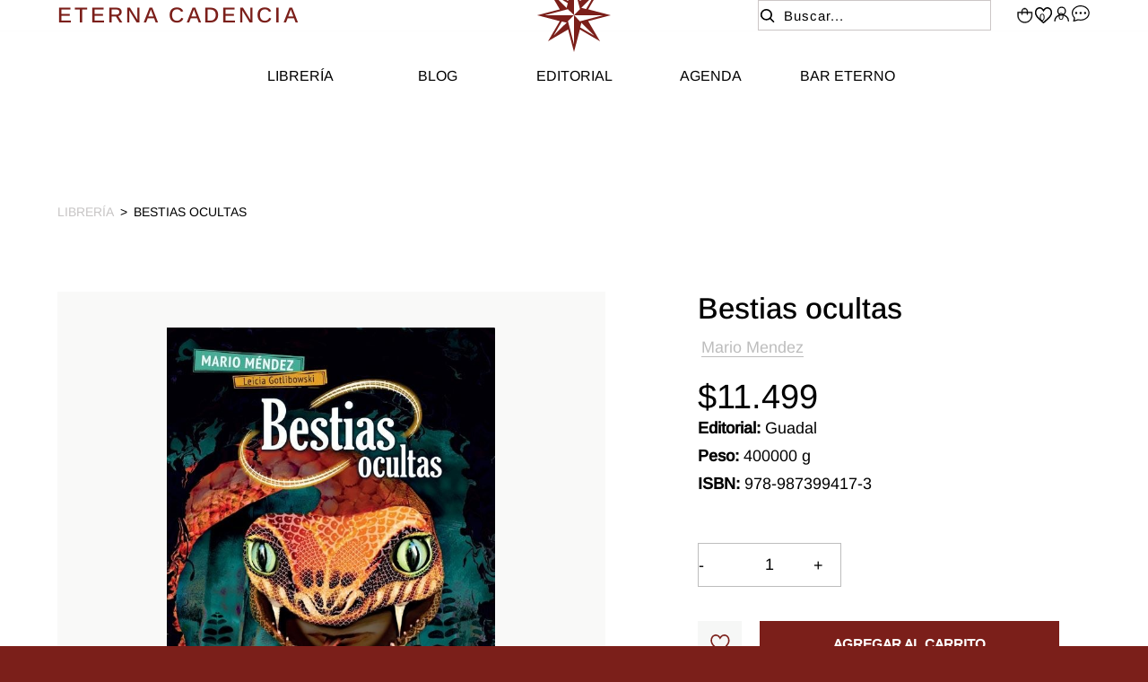

--- FILE ---
content_type: text/html; charset=UTF-8
request_url: https://eternacadencia.com.ar/p/bestias-ocultas/73230/77642
body_size: 11255
content:

<!doctype html>
<html lang="es">

<head>

    <!-- Primary Meta Tags -->
    <title>Bestias ocultas - Eterna Cadencia</title>
    <meta name="title" content="Bestias ocultas - Eterna Cadencia">
    <meta name="description" content="-">

    <!-- Open Graph / Facebook -->
    <meta property="og:type" content="website">
        <!-- Open Graph Meta Tag -->
    <meta property="og:url" content="https://eternacadencia.com.ar/p/bestias-ocultas/73230/77642">
    <meta property="og:title" content="Bestias ocultas - Eterna Cadencia">
    <meta property="og:description" content="-">
            <meta property="og:image" content="https://cdn.luna.com.uy/eternacadencia.com.ar/files/tmp/uncompressed/a9dbccip4auo7r2lu9uh.jpg" />
            <meta property="og:image" content="https://eternacadencia.com.ar/files/metaLogo.png" />
    
    <!-- Twitter -->
    <meta property="twitter:card" content="summary_large_image">
    <meta property="twitter:url" content="https://eternacadencia.com.ar">
    <meta property="twitter:title" content="Bestias ocultas - Eterna Cadencia">
    <meta property="twitter:description" content="-">
            <meta property="twitter:image" content="https://cdn.luna.com.uy/eternacadencia.com.ar/files/tmp/uncompressed/a9dbccip4auo7r2lu9uh.jpg" />
            <meta property="twitter:image" content="https://eternacadencia.com.ar/files/metaLogo.png" />
    

    <script type="application/ld+json">
        {
                                    "@context": "http://www.schema.org"
                ,                                    "@type": "product"
                ,                                    "name": "Bestias ocultas"
                ,                                    "description": "-"
                ,                                    "url": "https://eternacadencia.com.ar/bestias-ocultas/73230/77642"
                ,                                    "image": "https://cdn.luna.com.uy/eternacadencia.com.ar/files/tmp/uncompressed/a9dbccip4auo7r2lu9uh.jpg"
                ,             "offers": {
                         "@type": "Offer"
                        , "price": "11499"
                        , "sku": "978-987399417-3"
                        , "priceCurrency": "ARS"
                                            }
                                    }
    </script>
                        <script>
                window.dataLayer = window.dataLayer || [];
                window.dataLayer.push({"sku":"978-987399417-3","name":"Bestias ocultas","price":11499,"quantity":"1","currency":"ARS","category":"noList","event":"data_layer_productView","stock":"on"});
            </script>
                <meta http-equiv="Content-Type" content="text/html; charset=utf-8" />
    <meta name="language" content="es" />

            <link rel="shortcut icon" href="/favicon.ico" type="image/x-icon">
        <link rel="icon" href="/favicon.ico" type="image/x-icon">
        <link rel="apple-touch-icon" sizes="57x57" href="/apple-icon-57x57.png">
        <link rel="apple-touch-icon" sizes="60x60" href="/apple-icon-60x60.png">
        <link rel="apple-touch-icon" sizes="72x72" href="/apple-icon-72x72.png">
        <link rel="apple-touch-icon" sizes="76x76" href="/apple-icon-76x76.png">
        <link rel="apple-touch-icon" sizes="114x114" href="/apple-icon-114x114.png">
        <link rel="apple-touch-icon" sizes="120x120" href="/apple-icon-120x120.png">
        <link rel="apple-touch-icon" sizes="144x144" href="/apple-icon-144x144.png">
        <link rel="apple-touch-icon" sizes="152x152" href="/apple-icon-152x152.png">
        <link rel="apple-touch-icon" sizes="180x180" href="/apple-icon-180x180.png">
        <link rel="icon" type="image/png" sizes="192x192" href="/android-icon-192x192.png">
        <link rel="icon" type="image/png" sizes="32x32" href="/favicon-32x32.png">
        <link rel="icon" type="image/png" sizes="96x96" href="/favicon-96x96.png">
        <link rel="icon" type="image/png" sizes="16x16" href="/favicon-16x16.png">
        <link rel="manifest" href="/manifest.json">
        <meta name="msapplication-TileColor" content="#ffffff">
        <meta name="msapplication-TileImage" content="/ms-icon-144x144.png">
        <meta name="theme-color" content="#ffffff">
        <meta name="format-detection" content="telephone=no">
    
    
            <meta name="viewport" content="width=device-width, initial-scale=1.0">
    

    <link rel="preload" href="https://use.fontawesome.com/releases/v5.3.1/css/all.css" integrity="sha384-mzrmE5qonljUremFsqc01SB46JvROS7bZs3IO2EmfFsd15uHvIt+Y8vEf7N7fWAU" crossorigin="anonymous" as="style" onload="this.onload=null;this.rel='stylesheet'">
    <noscript>
        <link rel="stylesheet" href="https://use.fontawesome.com/releases/v5.3.1/css/all.css" integrity="sha384-mzrmE5qonljUremFsqc01SB46JvROS7bZs3IO2EmfFsd15uHvIt+Y8vEf7N7fWAU" crossorigin="anonymous">
    </noscript>



    
    
    <!-- Google Tag Manager -->
<script>(function(w,d,s,l,i){w[l]=w[l]||[];w[l].push({'gtm.start':
new Date().getTime(),event:'gtm.js'});var f=d.getElementsByTagName(s)[0],
j=d.createElement(s),dl=l!='dataLayer'?'&l='+l:'';j.async=true;j.src=
'https://www.googletagmanager.com/gtm.js?id='+i+dl;f.parentNode.insertBefore(j,f);
})(window,document,'script','dataLayer','GTM-KSTJ86K');</script>
<!-- End Google Tag Manager -->
    <!--<script defer src="//d2wy8f7a9ursnm.cloudfront.net/v7/bugsnag.min.js" onload="startBugsnag()"></script>
<script>
    function startBugsnag(){
        Bugsnag.start({
            apiKey: "a1376bf105273354a6eb12327b6e6045",
            appVersion: "5.3.9",
            hostname: "Eterna Cadencia",
            releaseStage: "production",
                    });
    }
</script>-->
                    <script async src="https://www.googletagmanager.com/gtag/js?id=G-28F1F6V4T0"></script>
    <script>
      window.dataLayer = window.dataLayer || [];
      function gtag(){dataLayer.push(arguments);}
      gtag('js', new Date());

      gtag('config', 'G-28F1F6V4T0');
    </script>
                        
    
    <link href="https://cdn.luna.com.uy/eternacadencia.com.ar/assets/ac/53b994f3-80346cee.css?v=1763296700" rel="stylesheet">    </head>

<body>
    <div class='whatsAppWebContainer' style="opacity:0;">
    <a href="https://wa.me/5491144937558?text=Te%20escribo%20desde%20de%20la%20web%20con%20la%20siguiente%20consulta%20" target="_blank">
        <img class="whatsAppWebLogo" src="https://cdn.luna.com.uy/eternacadencia.com.ar/files/wpFooter.svg"/>
    </a>
</div>
            <input type="hidden" id="googleAnalytics4EnabledForJS" value="1"/>
    <input type="hidden" id="googleAnalytics4TrackingCodeForJS" value="G-28F1F6V4T0"/>

                    <!-- Google Tag Manager (noscript) -->
<noscript><iframe src="https://www.googletagmanager.com/ns.html?id=GTM-KSTJ86K"
height="0" width="0" style="display:none;visibility:hidden"></iframe></noscript>
<!-- End Google Tag Manager (noscript) -->
        <input type="text" id="dummyUsername" name="username" style="width:0;height:0;visibility:hidden;position:absolute;left:0;top:0" />
    <input type="password" id="dummyUsernamePassword" name="password" style="width:0;height:0;visibility:hidden;position:absolute;left:0;top:0" />
    <input type="hidden" name="YII_CSRF_TOKEN" value="BjRj7H63tCAz0ZkLEt5GsCA6B1jk8SjPT2Az2Eeg1LtuRS2VM9PiVFWd2FpBpyT4WnZ-a4eCH5AsK0SVMJbs3Q==" />
    <input type="hidden" id="locale" value="es" />
        <input type="hidden" id="languageForJS" value="1" />
    <input type="hidden" id="fbViewContentEventId" value="ucwr7tw2zs" />
    <input type="hidden" id="fbAddToCartEventId" value="w2af9u1pzo" />
    
    
    
<input type="hidden" value="qiek0ol1ejj4lse516i1c0bjx9nzzj" /> <!-- no quitar -->


<input id="sessionOrderId" type="hidden" value="0">

<header id="header" class="header tr-3">

    <!-- search mobile -->

    <div class="searchMobileContainer">
        <div id="mobileSearchBar">
            <img id="mobileSearchImg" src="https://cdn.luna.com.uy/eternacadencia.com.ar/files/lupa.svg" alt="Buscar">
            <input type="search" id="mobileSearch" placeholder="Buscar" />
        </div>
    </div>

    <input type="hidden" class="topMessageBarCounter" value='0' />

<div class="headerPromo"
    style='color: #FFFFFF; background: #000000;width: 100%;'>
    </div>
    <div class="headerRow">

        <div class="firstRowContainer">

            <div class="logoTitulo">
                <a href="/">ETERNA CADENCIA</a>
            </div>

            <div class="mobileMenuOptions">
                <!-- user mobile -->
                                    <div class="userMobile">
                        <img class="profileImgMobile headerShowLogin" src="https://cdn.luna.com.uy/eternacadencia.com.ar/files/loginHeader.svg" alt="User">
                        <div id="logoutMobile" class="headerShowLogin ">Acceder</div>
                    </div>
                
                <!-- language -->



                <!-- contacto -->
                <a href="/contacto" class="contactoMobile">
                    <img src="https://cdn.luna.com.uy/eternacadencia.com.ar/files/text.svg" alt="Icon text">
                </a>
                <!-- wishlist mobile -->
                                    <div class="wishListProductsDiv headerShowLogin">
                        <img class="heart" src="https://cdn.luna.com.uy/eternacadencia.com.ar/files/heartHeader.svg" alt="Wishlist">
                        <div class="wishListQuantity">0</div>
                    </div>
                
            </div>



            <div id="headerLogoContainer">
                <a href="/index.php">
                    <img src="https://cdn.luna.com.uy/eternacadencia.com.ar/files/logo.svg" alt="Eterna Cadencia" loading="lazy">
                </a>
            </div>



            <div class="headerCol ">

                <!-- search -->
                <div class="searchButton">
                    <img class="openCloseSearch searchIconBar" src="https://cdn.luna.com.uy/eternacadencia.com.ar/files/lupa.svg" alt="Buscar productos en la tienda de Eterna Cadencia">
                    <input type="search" class="searchSite" autocomplete="false" placeholder="Buscar..." />
                </div>

                <div class="rightItemsContainer desktopElement">

                    <!-- cart -->

                    <a id="headerCart" href="/cart">
                        <img class="cart" src="https://cdn.luna.com.uy/eternacadencia.com.ar/files/bagHeader.svg" alt="Cart">


                        <div class=" cartAmount">
                            0                        </div>
                    </a>

                    <!-- wishlist -->

                                            <div class="wishListProductsDiv headerShowLogin">
                            <img class="heart" src="https://cdn.luna.com.uy/eternacadencia.com.ar/files/heartHeader.svg" alt="Wishlist">
                            <div class="wishListQuantity">0</div>
                        </div>
                    
                    <!-- login -->

                                            <div class="headerShowLogin unloged">
                            <div class="profileIcon">
                                <img class="profile" src="https://cdn.luna.com.uy/eternacadencia.com.ar/files/loginHeader.svg" alt="User">
                            </div>
                        </div>
                    
                    <!-- Contacto -->
                    <a class="contactoHeader" href="/contacto">
                        <img src="https://cdn.luna.com.uy/eternacadencia.com.ar/files/text.svg" alt="Contactanos">
                    </a>


                </div>
                <div class="mobileElement">
                    <div class="rightItemsContainer ">

                        <!-- searchIcon -->
                        <img src="https://cdn.luna.com.uy/eternacadencia.com.ar/files/lupa.svg" class="buscarIconMobile" alt="Icon Search">
                        <!-- cart -->

                        <a id="headerCart" href="/cart">
                            <img class="cart" src="https://cdn.luna.com.uy/eternacadencia.com.ar/files/bagHeader.svg" alt="Cart">


                            <div class=" cartAmount">
                                0                            </div>
                        </a>

                    </div>
                </div>
            </div>
        </div>

        <div class="categoriesContainer desktopElement">
            <nav class="categories">
                                    <a href="/libros-destacados" class="headerLink lineEffectCenter " data-category-id="2">
                        Librería                    </a>
                                    <a href="/blog" class="headerLink lineEffectCenter " data-category-id="5">
                        Blog                    </a>
                                    <a href="/catalogo?catalogo=argentina" class="headerLink lineEffectCenter " data-category-id="6">
                        Editorial                    </a>
                                    <a href="/agenda" class="headerLink lineEffectCenter " data-category-id="7">
                        Agenda                    </a>
                                    <a href="/bar-eterno" class="headerLink lineEffectCenter " data-category-id="4">
                        Bar Eterno                    </a>
                            </nav>
        </div>

                                <div class="expandedCategory expandedCategoryColumn " data-category-id="6">
                                                            <div class="menuSubcategory">
                                    <a href="/nosotros" class="categoryTwoTilte">Nosotros</a>
                                                                    </div>
                                                            <div class="menuSubcategory">
                                    <a href="/catalogo?catalogo=argentina" class="categoryTwoTilte">Catálogo</a>
                                                                    </div>
                                                            <div class="menuSubcategory">
                                    <a href="/staff" class="categoryTwoTilte">Staff</a>
                                                                    </div>
                                                </div>
            </div>
</header>

<div id="headerDummy"></div>

<div class="headerMobileMenuIcon mobileElement">
    <span></span>
    <span></span>
    <span></span>
    <span></span>
    <span></span>
    <span></span>
</div>


<div id="headerMobileMenu" class="mobileElement">

    <!-- categories mobile -->

   <div class="mobileMenuItems">
                                    <div class='mobileMenuItem'>
                <a class='mobileMenuLink' href='/libros-destacados'>
                    Librería                </a>
                            </div>
                                <div class='mobileMenuItem'>
                <a class='mobileMenuLink' href='/blog'>
                    Blog                </a>
                            </div>
                                <div class='mobileMenuItem'>
                <a class='mobileMenuLink' href='/catalogo?catalogo=argentina'>
                    Editorial                </a>
                                    <div class='mobileMenuSeeMore' data-category-id='6'>+</div>
                    <div class='mobileMenuSubcategories'>
                                                    <div class='mobileMenuSubcategory'>
                                <a href='/nosotros' class='mobileMenuLink mobileMenuSubcategoryText'>Nosotros</a>
                            </div>
                                                    <div class='mobileMenuSubcategory'>
                                <a href='/catalogo?catalogo=argentina' class='mobileMenuLink mobileMenuSubcategoryText'>Catálogo</a>
                            </div>
                                                    <div class='mobileMenuSubcategory'>
                                <a href='/staff' class='mobileMenuLink mobileMenuSubcategoryText'>Staff</a>
                            </div>
                                            </div>
                            </div>
                                <div class='mobileMenuItem'>
                <a class='mobileMenuLink' href='/agenda'>
                    Agenda                </a>
                            </div>
                                <div class='mobileMenuItem'>
                <a class='mobileMenuLink' href='/bar-eterno'>
                    Bar Eterno                </a>
                            </div>
            </div>

    
</div>

<div class="bkg"></div>    <div id="content">
        
<input type="hidden" id="selectedProductId" value="77642" />
<input type="hidden" id="selectedProductLimitQuantity" value="" />
<input type="hidden" id="selectedProductLimitedForUser" value="" />
<input type="hidden" id="onlineOfferId" value="73230" />
<input type="hidden" id="categoryLevelThreeId" value="0" />
<input type="hidden" id="categoryLevelTwoId" value="0" />
<input type="hidden" id="categoryLevelOneId" value="0" />
<input type="hidden" id="stockForJs" value="1">
<input type="hidden" id="quantityForJs" value="1.000">
<input type="hidden" id="limitedByStockForJs" value="1">
<input type="hidden" id="groupId" value="0" />
<div style="display:none;" id="searchText"></div>
<input type="hidden" id="wish-list-products" value='[]' />
<input type="hidden" id="lunaEventId" value="0" />
<input id='lunaEvents' type='hidden' value='[]'>
<input id='pageLanguage' type='hidden' value='1'>
<input type="hidden" id="phoneRequestInfo" value="0">
<input id='isComboProduct' type='hidden' value='0'>

<div id="offerForJS" style="display:none">
    {"id":73230,"name":"Bestias ocultas"}</div>

<div id="productsForJS" style="display:none">
    [{"id":77642,"sku":"978-987399417-3","title":"Bestias ocultas","description":"-","aux_descriptions":"[]","is_offer":0,"stock":"1.000","multiple":"1.000","unit_type_id":1,"unit_type_name":"unidades","unit_type":"unidades","limited_by_stock":1,"sizeChartFileURL":"","files":[{"height":850,"width":554,"file_type_id":1,"url":"https:\/\/cdn.luna.com.uy\/eternacadencia.com.ar\/files\/tmp\/uncompressed\/a9dbccip4auo7r2lu9uh.jpg","thumbnail_url":"\/files\/tmp\/uncompressed\/a9dbccip4auo7r2lu9uh.jpg"}],"price_before_discounts":11499000,"needs_budget":0,"price":"11.499","old_price":"0","preorderBadge":0,"preorder_stock":0,"preorder_stock_text":"","currency_symbol":"$","specIds":[],"limited_for_user":0,"limited_for_user_quantity":0,"discounts":[],"discountFinalPrices":[],"bank_discounts":[],"customizableFields":[],"lunaEvents":[],"ticket_event_id":0,"is_online_gift_card":0}]</div>
<div id="analyticsListForJS" style="display:none">noList</div>

<div id="specIdsToShow" style="display:none">
    []</div>

<!-- Promos por cantidad -->
<div id="promoPricesForJS" style="display:none;">[]</div>
<input id="qtyInOrderForPromo" type="hidden" style="display:none;" value="0">
<input id="prodOldPrice" type="hidden" style="display:none;" value="0">
<input id="prodCurrentPrice" type="hidden" style="display:none;" value="11499">
<input id="productCurrency" type="hidden" style="display:none;" value="$">
<!-- Promos por cantidad -->

<div class="widthContainer">

            <div class="breadcrumbContainer desktopElement fade-in-left observer">
            <a href='/libros'>Librería</a>
            <p>></p>Bestias ocultas</span>
        </div>
        <div class="navigationContainer mobileElement fade-in-right observer">
            <a href="javascript: history.go(-1)" class="previousButton">
                <!-- <img class="arrowVolver" src="https://cdn.luna.com.uy/eternacadencia.com.ar/files/arrowBreadcrumb.svg"> -->
                <div id="topLineText">
                    Volver                </div>
            </a>
        </div>
    
    <div id="productData">

        <div id="productImages">
            <div id="MMRightArrow" class="MMArrow">
                <img class="MMArrowImg" src="https://cdn.luna.com.uy/eternacadencia.com.ar/files/sliderArrow.png" alt="down-arrow" />
            </div>
            <div id="MMLeftArrow" class="MMArrow">
                <img class="MMArrowImg" src="https://cdn.luna.com.uy/eternacadencia.com.ar/files/sliderArrow.png" alt="up-arrow" />
            </div>

            <div class="badgeContainer">
                                            </div>

            <div class="slider-for">
                                        <div class="mainImgContainer"><img class="mainImgProduct" src="https://cdn.luna.com.uy/eternacadencia.com.ar/files/tmp/uncompressed/a9dbccip4auo7r2lu9uh.jpg "
                                alt="Bestias ocultas"></div>
                                </div>

            <div class="slider-nav fade-in-left observer">
                                        <div class="navImgContainer"><img class="navImgProduct" src="https://cdn.luna.com.uy/eternacadencia.com.ar/files/tmp/uncompressed/a9dbccip4auo7r2lu9uh.jpg " alt=""></div>
                                </div>
        </div>

        <div id="productRightColumn" class="fade-in-right observer">
            <div id="productWrapper">
                <div id="productInfo">

                    <div class="productBasicInfo">
                        
                        <!-- AUTOR DE LIBRO -->

                        <h1 id="productTitle" class="productInfoTitle">Bestias ocultas</h1>
                                                    <h2 class="productViewAuthor">Mario Mendez</h2>
                                                <div class="priceContainer">
                            <div id="productPrice">
                                                                $11.499
                                                            </div>

                            <div class='bankPriceView'>
                                                            </div>

                        </div>

                    </div>

                    

                                        <div id="preorderWrapper">
                        <div class="preorderContainer">
                            <div id="preorderDiv" class="preorderDiv ">Pre-order</div>
                            <div class="preorderText">
                                </div>
                        </div>
                    </div>

                    
                    
                    
                                        <div class="sizeChartContainer hideChart">
                        <div class="sizeChartTitle">Guía de talles</div>
                        <div class="sizeChartData tr-3">

                            
                        </div>
                    </div>

                    <!-- DETALLES DE LIBRO -->
                                            <div class="productDetails">

                                                                                        
                            <!-- editorial -->
                                                            <p class="publisher">Editorial: <span>Guadal</span></p>
                            
                            <!-- Páginas -->
                            
                            <!-- Peso -->
                                                            <p class="pageCount">Peso: <span>400000 g</span></p>
                            
                            <!-- Categoría -->
                            
                            <!-- Dimensiones -->
                            
                            <!-- encuadernado -->
                            
                            <p class="isbnNumber">ISBN: <span>978-987399417-3</span></p>
                        </div>
                    
                    <div class="quantityContainer">
                        <div class="productInfoLabel"> CANTIDAD</div>
                        <div class="selectContainer">
                            <div class="minusSign">-</div>
                            <input class="productQuantity"
                                 value="1" >
                            <div class="plusSign">+</div>
                        </div>
                    </div>

                    <div id="wish-list-container">
                                                    <div id="addToWishlist" class="">
                            </div>
                                            </div>

                    <div class="customizableFieldsContainer">
                                            </div>

                                            <div id="buyButton" class="purchaseButton addToCart">
                            Agregar al carrito                        </div>
                                    </div>

                <div id="zoomedProductDiv">
                    <img id="zoomedProductImg" />
                </div>
            </div>

        </div>
    </div>

                    
        <div id="authorBooks" data-slick-slides="4">
            <div class="sliderContainer">
                <div class="sliderTitleContainer">Otros títulos del autor</div>
                <div class="arrows">
                    <div class="sliderLeftArrow"></div>
                    <div class="sliderRightArrow"></div>
                </div>
                <div class="sliderGroupContainer">
                    <div class="sliderGroupSliderContainer">
                                                    <div class="productSlide">
                                
<a class="productViewContainer"
    href="/p/elisa-y-el-dragon/127678/134652"
    data-determinant-specs="">
    <figure class="productViewImagesContainer">


                <img class="productViewTop firstImg" src="https://cdn.luna.com.uy/eternacadencia.com.ar/files/tmp/uncompressed/dmsvpcee6fwwtt9j4vsh.jpg" alt="Elisa y el dragon" width="330"
            height="462" />
        
                <img class="productViewTop secondImg" src="https://cdn.luna.com.uy/eternacadencia.com.ar/files/tmp/uncompressed/dmsvpcee6fwwtt9j4vsh.jpg" alt="Elisa y el dragon" width="330"
            height="462" />
        

        <div class="badgesContainer">
                                </div>



                <div class='figureBackground'>
                <div class='addWishlistProduct' data-product-id='134652'></div>
        </div>

                <div class='cartButtonContainer'>
                <div src='https://cdn.luna.com.uy/eternacadencia.com.ar/files/bag.svg' href='/p/<?=Elisa y el dragon;?>/<?= 127678; ?>/<?= 134652; ?>'
                class='cartButton'></div>
                </div>        
        <!-- QUICK VIEW -->
                <!-- END QUICK VIEW -->
    </figure>


    <div class="productViewBottom">
        <div class="nameandPrice">
            <h2 class="productViewName">
                Elisa y el dragon            </h2>



            <div class="productViewPrice">
                                $14.000            </div>
        </div>

                <h2 class="productViewAuthor">Mario Mendez</h2>
        
            </div>
</a>                            </div>
                                                    <div class="productSlide">
                                
<a class="productViewContainer"
    href="/p/el-gato-fugado-y-otros-casos-de-pablo/62314/65927"
    data-determinant-specs="">
    <figure class="productViewImagesContainer">


                <img class="productViewTop firstImg" src="https://cdn.luna.com.uy/eternacadencia.com.ar/files/tmp/uncompressed/q1vaqfpp98gd30ayt1bu.jpg" alt="El gato fugado y otros casos de Pablo" width="330"
            height="462" />
        
                <img class="productViewTop secondImg" src="https://cdn.luna.com.uy/eternacadencia.com.ar/files/tmp/uncompressed/q1vaqfpp98gd30ayt1bu.jpg" alt="El gato fugado y otros casos de Pablo" width="330"
            height="462" />
        

        <div class="badgesContainer">
                                </div>



                <div class='figureBackground'>
                <div class='addWishlistProduct' data-product-id='65927'></div>
        </div>

                <div class='cartButtonContainer'>
                <div src='https://cdn.luna.com.uy/eternacadencia.com.ar/files/bag.svg' href='/p/<?=El gato fugado y otros casos de Pablo;?>/<?= 62314; ?>/<?= 65927; ?>'
                class='cartButton'></div>
                </div>        
        <!-- QUICK VIEW -->
                <!-- END QUICK VIEW -->
    </figure>


    <div class="productViewBottom">
        <div class="nameandPrice">
            <h2 class="productViewName">
                El gato fugado y otros casos de Pablo            </h2>



            <div class="productViewPrice">
                                $13.900            </div>
        </div>

                <h2 class="productViewAuthor">Mario Mendez</h2>
        
            </div>
</a>                            </div>
                                                    <div class="productSlide">
                                
<a class="productViewContainer"
    href="/p/detectives-de-verano/167448/181091"
    data-determinant-specs="">
    <figure class="productViewImagesContainer">


                <img class="productViewTop firstImg" src="https://cdn.luna.com.uy/eternacadencia.com.ar/files/tmp/uncompressed/loe3xtg46wptl4a90ezb.jpg" alt="Detectives de verano" width="330"
            height="462" />
        
                <img class="productViewTop secondImg" src="https://cdn.luna.com.uy/eternacadencia.com.ar/files/tmp/uncompressed/loe3xtg46wptl4a90ezb.jpg" alt="Detectives de verano" width="330"
            height="462" />
        

        <div class="badgesContainer">
                                </div>



                <div class='figureBackground'>
                <div class='addWishlistProduct' data-product-id='181091'></div>
        </div>

                <div class='cartButtonContainer'>
                <div src='https://cdn.luna.com.uy/eternacadencia.com.ar/files/bag.svg' href='/p/<?=Detectives de verano;?>/<?= 167448; ?>/<?= 181091; ?>'
                class='cartButton'></div>
                </div>        
        <!-- QUICK VIEW -->
                <!-- END QUICK VIEW -->
    </figure>


    <div class="productViewBottom">
        <div class="nameandPrice">
            <h2 class="productViewName">
                Detectives de verano            </h2>



            <div class="productViewPrice">
                                $17.999            </div>
        </div>

                <h2 class="productViewAuthor">Mario Mendez</h2>
        
            </div>
</a>                            </div>
                                                    <div class="productSlide">
                                
<a class="productViewContainer"
    href="/p/colorin-colorado/166567/179830"
    data-determinant-specs="">
    <figure class="productViewImagesContainer">


                <img class="productViewTop firstImg" src="https://cdn.luna.com.uy/eternacadencia.com.ar/files/tmp/uncompressed/9gqg18b8hghyr96hjc9g.jpg" alt="Colorin colorado" width="330"
            height="462" />
        
                <img class="productViewTop secondImg" src="https://cdn.luna.com.uy/eternacadencia.com.ar/files/tmp/uncompressed/9gqg18b8hghyr96hjc9g.jpg" alt="Colorin colorado" width="330"
            height="462" />
        

        <div class="badgesContainer">
                                </div>



                <div class='figureBackground'>
                <div class='addWishlistProduct' data-product-id='179830'></div>
        </div>

                <div class='cartButtonContainer'>
                <div src='https://cdn.luna.com.uy/eternacadencia.com.ar/files/bag.svg' href='/p/<?=Colorin colorado;?>/<?= 166567; ?>/<?= 179830; ?>'
                class='cartButton'></div>
                </div>        
        <!-- QUICK VIEW -->
                <!-- END QUICK VIEW -->
    </figure>


    <div class="productViewBottom">
        <div class="nameandPrice">
            <h2 class="productViewName">
                Colorin colorado            </h2>



            <div class="productViewPrice">
                                $22.500            </div>
        </div>

                <h2 class="productViewAuthor">Mario Mendez</h2>
        
            </div>
</a>                            </div>
                                                    <div class="productSlide">
                                
<a class="productViewContainer"
    href="/p/los-secretos-del-domingo/146538/75353"
    data-determinant-specs="">
    <figure class="productViewImagesContainer">


                <img class="productViewTop firstImg" src="https://cdn.luna.com.uy/eternacadencia.com.ar/files/tmp/uncompressed/t3bu2qysqtfuv7adm8yo.jpg" alt="Los secretos del domingo" width="330"
            height="462" />
        
                <img class="productViewTop secondImg" src="https://cdn.luna.com.uy/eternacadencia.com.ar/files/tmp/uncompressed/t3bu2qysqtfuv7adm8yo.jpg" alt="Los secretos del domingo" width="330"
            height="462" />
        

        <div class="badgesContainer">
                                </div>



                <div class='figureBackground'>
                <div class='addWishlistProduct' data-product-id='75353'></div>
        </div>

                <div class='cartButtonContainer'>
                <div src='https://cdn.luna.com.uy/eternacadencia.com.ar/files/bag.svg' href='/p/<?=Los secretos del domingo;?>/<?= 146538; ?>/<?= 75353; ?>'
                class='cartButton'></div>
                </div>        
        <!-- QUICK VIEW -->
                <!-- END QUICK VIEW -->
    </figure>


    <div class="productViewBottom">
        <div class="nameandPrice">
            <h2 class="productViewName">
                Los secretos del domingo            </h2>



            <div class="productViewPrice">
                                $11.000            </div>
        </div>

                <h2 class="productViewAuthor">Mario Mendez</h2>
        
            </div>
</a>                            </div>
                                                    <div class="productSlide">
                                
<a class="productViewContainer"
    href="/p/otros-encuadres/151161/163265"
    data-determinant-specs="">
    <figure class="productViewImagesContainer">


                <img class="productViewTop firstImg" src="https://cdn.luna.com.uy/eternacadencia.com.ar/files/tmp/uncompressed/w4szs2dyfgxq6pbjxvsp.jpg" alt="Otros encuadres" width="330"
            height="462" />
        
                <img class="productViewTop secondImg" src="https://cdn.luna.com.uy/eternacadencia.com.ar/files/tmp/uncompressed/w4szs2dyfgxq6pbjxvsp.jpg" alt="Otros encuadres" width="330"
            height="462" />
        

        <div class="badgesContainer">
                                </div>



                <div class='figureBackground'>
                <div class='addWishlistProduct' data-product-id='163265'></div>
        </div>

                <div class='cartButtonContainer'>
                <div src='https://cdn.luna.com.uy/eternacadencia.com.ar/files/bag.svg' href='/p/<?=Otros encuadres;?>/<?= 151161; ?>/<?= 163265; ?>'
                class='cartButton'></div>
                </div>        
        <!-- QUICK VIEW -->
                <!-- END QUICK VIEW -->
    </figure>


    <div class="productViewBottom">
        <div class="nameandPrice">
            <h2 class="productViewName">
                Otros encuadres            </h2>



            <div class="productViewPrice">
                                $16.000            </div>
        </div>

                <h2 class="productViewAuthor">Mario Mendez</h2>
        
            </div>
</a>                            </div>
                                                    <div class="productSlide">
                                
<a class="productViewContainer"
    href="/p/los-secretos-del-domingo/146538/157211"
    data-determinant-specs="">
    <figure class="productViewImagesContainer">


                <img class="productViewTop firstImg" src="https://cdn.luna.com.uy/eternacadencia.com.ar/files/tmp/uncompressed/q2fteka4lwyuw1vohq3i.jpg" alt="Los secretos del domingo" width="330"
            height="462" />
        
                <img class="productViewTop secondImg" src="https://cdn.luna.com.uy/eternacadencia.com.ar/files/tmp/uncompressed/q2fteka4lwyuw1vohq3i.jpg" alt="Los secretos del domingo" width="330"
            height="462" />
        

        <div class="badgesContainer">
                                </div>



                <div class='figureBackground'>
                <div class='addWishlistProduct' data-product-id='157211'></div>
        </div>

                <div class='cartButtonContainer'>
                <div src='https://cdn.luna.com.uy/eternacadencia.com.ar/files/bag.svg' href='/p/<?=Los secretos del domingo;?>/<?= 146538; ?>/<?= 157211; ?>'
                class='cartButton'></div>
                </div>        
        <!-- QUICK VIEW -->
                <!-- END QUICK VIEW -->
    </figure>


    <div class="productViewBottom">
        <div class="nameandPrice">
            <h2 class="productViewName">
                Los secretos del domingo            </h2>



            <div class="productViewPrice">
                                $13.000            </div>
        </div>

                <h2 class="productViewAuthor">Mario Mendez</h2>
        
            </div>
</a>                            </div>
                                                    <div class="productSlide">
                                
<a class="productViewContainer"
    href="/p/noticias-del-amor/142859/153188"
    data-determinant-specs="">
    <figure class="productViewImagesContainer">


                <img class="productViewTop firstImg" src="https://cdn.luna.com.uy/eternacadencia.com.ar/files/tmp/uncompressed/vr0v881786f1fodmdqdm.jpg" alt="Noticias Del Amor" width="330"
            height="462" />
        
                <img class="productViewTop secondImg" src="https://cdn.luna.com.uy/eternacadencia.com.ar/files/tmp/uncompressed/vr0v881786f1fodmdqdm.jpg" alt="Noticias Del Amor" width="330"
            height="462" />
        

        <div class="badgesContainer">
                                </div>



                <div class='figureBackground'>
                <div class='addWishlistProduct' data-product-id='153188'></div>
        </div>

                <div class='cartButtonContainer'>
                <div src='https://cdn.luna.com.uy/eternacadencia.com.ar/files/bag.svg' href='/p/<?=Noticias Del Amor;?>/<?= 142859; ?>/<?= 153188; ?>'
                class='cartButton'></div>
                </div>        
        <!-- QUICK VIEW -->
                <!-- END QUICK VIEW -->
    </figure>


    <div class="productViewBottom">
        <div class="nameandPrice">
            <h2 class="productViewName">
                Noticias Del Amor            </h2>



            <div class="productViewPrice">
                                $14.900            </div>
        </div>

                <h2 class="productViewAuthor">Mario Mendez</h2>
        
            </div>
</a>                            </div>
                                                    <div class="productSlide">
                                
<a class="productViewContainer"
    href="/p/frente-al-tablero/138988/148734"
    data-determinant-specs="">
    <figure class="productViewImagesContainer">


                <img class="productViewTop firstImg" src="https://cdn.luna.com.uy/eternacadencia.com.ar/files/tmp/uncompressed/fljx5owrt44mjd52hy20.jpg" alt="Frente al tablero" width="330"
            height="462" />
        
                <img class="productViewTop secondImg" src="https://cdn.luna.com.uy/eternacadencia.com.ar/files/tmp/uncompressed/fljx5owrt44mjd52hy20.jpg" alt="Frente al tablero" width="330"
            height="462" />
        

        <div class="badgesContainer">
                                </div>



                <div class='figureBackground'>
                <div class='addWishlistProduct' data-product-id='148734'></div>
        </div>

                <div class='cartButtonContainer'>
                <div src='https://cdn.luna.com.uy/eternacadencia.com.ar/files/bag.svg' href='/p/<?=Frente al tablero;?>/<?= 138988; ?>/<?= 148734; ?>'
                class='cartButton'></div>
                </div>        
        <!-- QUICK VIEW -->
                <!-- END QUICK VIEW -->
    </figure>


    <div class="productViewBottom">
        <div class="nameandPrice">
            <h2 class="productViewName">
                Frente al tablero            </h2>



            <div class="productViewPrice">
                                $9.900            </div>
        </div>

                <h2 class="productViewAuthor">Mario Mendez</h2>
        
            </div>
</a>                            </div>
                                                    <div class="productSlide">
                                
<a class="productViewContainer"
    href="/p/ruidos-monstruosos/127605/134575"
    data-determinant-specs="">
    <figure class="productViewImagesContainer">


                <img class="productViewTop firstImg" src="https://cdn.luna.com.uy/eternacadencia.com.ar/files/tmp/uncompressed/upkssvjx2lvvjelkpjsw.jpg" alt="Ruidos monstruosos" width="330"
            height="462" />
        
                <img class="productViewTop secondImg" src="https://cdn.luna.com.uy/eternacadencia.com.ar/files/tmp/uncompressed/upkssvjx2lvvjelkpjsw.jpg" alt="Ruidos monstruosos" width="330"
            height="462" />
        

        <div class="badgesContainer">
                                </div>



                <div class='figureBackground'>
                <div class='addWishlistProduct' data-product-id='134575'></div>
        </div>

                <div class='cartButtonContainer'>
                <div src='https://cdn.luna.com.uy/eternacadencia.com.ar/files/bag.svg' href='/p/<?=Ruidos monstruosos;?>/<?= 127605; ?>/<?= 134575; ?>'
                class='cartButton'></div>
                </div>        
        <!-- QUICK VIEW -->
                <!-- END QUICK VIEW -->
    </figure>


    <div class="productViewBottom">
        <div class="nameandPrice">
            <h2 class="productViewName">
                Ruidos monstruosos            </h2>



            <div class="productViewPrice">
                                $19.500            </div>
        </div>

                <h2 class="productViewAuthor">Mario Mendez</h2>
        
            </div>
</a>                            </div>
                                                    <div class="productSlide">
                                
<a class="productViewContainer"
    href="/p/el-extrano-y-otros-cuentos/119805/126500"
    data-determinant-specs="">
    <figure class="productViewImagesContainer">


                <img class="productViewTop firstImg" src="https://cdn.luna.com.uy/eternacadencia.com.ar/files/tmp/uncompressed/ps4fkuqkh03qkt8u9a8k.jpg" alt="El Extraño y otros cuentos" width="330"
            height="462" />
        
                <img class="productViewTop secondImg" src="https://cdn.luna.com.uy/eternacadencia.com.ar/files/tmp/uncompressed/ps4fkuqkh03qkt8u9a8k.jpg" alt="El Extraño y otros cuentos" width="330"
            height="462" />
        

        <div class="badgesContainer">
                                </div>



                <div class='figureBackground'>
                <div class='addWishlistProduct' data-product-id='126500'></div>
        </div>

                <div class='cartButtonContainer'>
                <div src='https://cdn.luna.com.uy/eternacadencia.com.ar/files/bag.svg' href='/p/<?=El Extraño y otros cuentos;?>/<?= 119805; ?>/<?= 126500; ?>'
                class='cartButton'></div>
                </div>        
        <!-- QUICK VIEW -->
                <!-- END QUICK VIEW -->
    </figure>


    <div class="productViewBottom">
        <div class="nameandPrice">
            <h2 class="productViewName">
                El Extraño y otros cuentos            </h2>



            <div class="productViewPrice">
                                $10.600            </div>
        </div>

                <h2 class="productViewAuthor">Mario Mendez</h2>
        
            </div>
</a>                            </div>
                                                    <div class="productSlide">
                                
<a class="productViewContainer"
    href="/p/musica-maestro/108348/114679"
    data-determinant-specs="">
    <figure class="productViewImagesContainer">


                <img class="productViewTop firstImg" src="https://cdn.luna.com.uy/eternacadencia.com.ar/files/tmp/uncompressed/5d2wh1hbkrp7l5dr3yh5.jpg" alt="Musica maestro" width="330"
            height="462" />
        
                <img class="productViewTop secondImg" src="https://cdn.luna.com.uy/eternacadencia.com.ar/files/tmp/uncompressed/5d2wh1hbkrp7l5dr3yh5.jpg" alt="Musica maestro" width="330"
            height="462" />
        

        <div class="badgesContainer">
                                </div>



                <div class='figureBackground'>
                <div class='addWishlistProduct' data-product-id='114679'></div>
        </div>

                <div class='cartButtonContainer'>
                <div src='https://cdn.luna.com.uy/eternacadencia.com.ar/files/bag.svg' href='/p/<?=Musica maestro;?>/<?= 108348; ?>/<?= 114679; ?>'
                class='cartButton'></div>
                </div>        
        <!-- QUICK VIEW -->
                <!-- END QUICK VIEW -->
    </figure>


    <div class="productViewBottom">
        <div class="nameandPrice">
            <h2 class="productViewName">
                Musica maestro            </h2>



            <div class="productViewPrice">
                                $16.500            </div>
        </div>

                <h2 class="productViewAuthor">Mario Mendez</h2>
        
            </div>
</a>                            </div>
                                                    <div class="productSlide">
                                
<a class="productViewContainer"
    href="/p/mi-amigo-manuel/105543/111727"
    data-determinant-specs="">
    <figure class="productViewImagesContainer">


                <img class="productViewTop firstImg" src="https://cdn.luna.com.uy/eternacadencia.com.ar/files/tmp/uncompressed/enr69lljndd0mbrauidk.jpg" alt="Mi amigo Manuel" width="330"
            height="462" />
        
                <img class="productViewTop secondImg" src="https://cdn.luna.com.uy/eternacadencia.com.ar/files/tmp/uncompressed/enr69lljndd0mbrauidk.jpg" alt="Mi amigo Manuel" width="330"
            height="462" />
        

        <div class="badgesContainer">
                                </div>



                <div class='figureBackground'>
                <div class='addWishlistProduct' data-product-id='111727'></div>
        </div>

                <div class='cartButtonContainer'>
                <div src='https://cdn.luna.com.uy/eternacadencia.com.ar/files/bag.svg' href='/p/<?=Mi amigo Manuel;?>/<?= 105543; ?>/<?= 111727; ?>'
                class='cartButton'></div>
                </div>        
        <!-- QUICK VIEW -->
                <!-- END QUICK VIEW -->
    </figure>


    <div class="productViewBottom">
        <div class="nameandPrice">
            <h2 class="productViewName">
                Mi amigo Manuel            </h2>



            <div class="productViewPrice">
                                $19.500            </div>
        </div>

                <h2 class="productViewAuthor">Mario Mendez</h2>
        
            </div>
</a>                            </div>
                                                    <div class="productSlide">
                                
<a class="productViewContainer"
    href="/p/los-buscadores-del-tuyu/93163/98894"
    data-determinant-specs="">
    <figure class="productViewImagesContainer">


                <img class="productViewTop firstImg" src="https://cdn.luna.com.uy/eternacadencia.com.ar/files/tmp/uncompressed/rtf97or5z1mkrz2mc1iy.jpg" alt="Los buscadores del Tuyu" width="330"
            height="462" />
        
                <img class="productViewTop secondImg" src="https://cdn.luna.com.uy/eternacadencia.com.ar/files/tmp/uncompressed/rtf97or5z1mkrz2mc1iy.jpg" alt="Los buscadores del Tuyu" width="330"
            height="462" />
        

        <div class="badgesContainer">
                                </div>



                <div class='figureBackground'>
                <div class='addWishlistProduct' data-product-id='98894'></div>
        </div>

                <div class='cartButtonContainer'>
                <div src='https://cdn.luna.com.uy/eternacadencia.com.ar/files/bag.svg' href='/p/<?=Los buscadores del Tuyu;?>/<?= 93163; ?>/<?= 98894; ?>'
                class='cartButton'></div>
                </div>        
        <!-- QUICK VIEW -->
                <!-- END QUICK VIEW -->
    </figure>


    <div class="productViewBottom">
        <div class="nameandPrice">
            <h2 class="productViewName">
                Los buscadores del Tuyu            </h2>



            <div class="productViewPrice">
                                $22.400            </div>
        </div>

                <h2 class="productViewAuthor">Mario Mendez</h2>
        
            </div>
</a>                            </div>
                                                    <div class="productSlide">
                                
<a class="productViewContainer"
    href="/p/el-aprendiz/92615/98306"
    data-determinant-specs="">
    <figure class="productViewImagesContainer">


                <img class="productViewTop firstImg" src="https://cdn.luna.com.uy/eternacadencia.com.ar/files/tmp/uncompressed/v30qecpe1etax8yyjgq3.jpg" alt="El aprendiz" width="330"
            height="462" />
        
                <img class="productViewTop secondImg" src="https://cdn.luna.com.uy/eternacadencia.com.ar/files/tmp/uncompressed/v30qecpe1etax8yyjgq3.jpg" alt="El aprendiz" width="330"
            height="462" />
        

        <div class="badgesContainer">
                                </div>



                <div class='figureBackground'>
                <div class='addWishlistProduct' data-product-id='98306'></div>
        </div>

                <div class='cartButtonContainer'>
                <div src='https://cdn.luna.com.uy/eternacadencia.com.ar/files/bag.svg' href='/p/<?=El aprendiz;?>/<?= 92615; ?>/<?= 98306; ?>'
                class='cartButton'></div>
                </div>        
        <!-- QUICK VIEW -->
                <!-- END QUICK VIEW -->
    </figure>


    <div class="productViewBottom">
        <div class="nameandPrice">
            <h2 class="productViewName">
                El aprendiz            </h2>



            <div class="productViewPrice">
                                $9.500            </div>
        </div>

                <h2 class="productViewAuthor">Mario Mendez</h2>
        
            </div>
</a>                            </div>
                                            </div>
                </div>
            </div>
        </div>
    
            <div id="specialOffersContainer">
                <div class="sliderContainer">

        <div class="sliderTitleContainer">También te puede interesar</div>
        <div class="arrows">
            <div class="sliderLeftArrow"></div>
            <div class="sliderRightArrow"></div>
        </div>
        <div class="sliderGroupContainer">
                        <div class="sliderGroupSliderContainer">
                                    <div class="productSlide">
                        
<a class="productViewContainer"
    href="/p/almuerzo-familiar/197378/212419"
    data-determinant-specs="">
    <figure class="productViewImagesContainer">


                <img class="productViewTop firstImg" src="https://cfluna.com/eternacadencia.com.ar/cdn/files/tmp/compressed/normal/oi71x2q55q6932cbivux.webp" alt="Almuerzo familiar" width="330"
            height="462" />
        
                <img class="productViewTop secondImg" src="https://cfluna.com/eternacadencia.com.ar/cdn/files/tmp/compressed/normal/oi71x2q55q6932cbivux.webp" alt="Almuerzo familiar" width="330"
            height="462" />
        

        <div class="badgesContainer">
                                </div>



                <div class='figureBackground'>
                <div class='addWishlistProduct' data-product-id='212419'></div>
        </div>

                <div class='cartButtonContainer'>
                <div src='https://cdn.luna.com.uy/eternacadencia.com.ar/files/bag.svg' href='/p/<?=Almuerzo familiar;?>/<?= 197378; ?>/<?= 212419; ?>'
                class='cartButton'></div>
                </div>        
        <!-- QUICK VIEW -->
                <!-- END QUICK VIEW -->
    </figure>


    <div class="productViewBottom">
        <div class="nameandPrice">
            <h2 class="productViewName">
                Almuerzo familiar            </h2>



            <div class="productViewPrice">
                                $25.000            </div>
        </div>

        
            </div>
</a>                    </div>
                                    <div class="productSlide">
                        
<a class="productViewContainer"
    href="/p/antirracismo/197384/212425"
    data-determinant-specs="">
    <figure class="productViewImagesContainer">


                <img class="productViewTop firstImg" src="https://cfluna.com/eternacadencia.com.ar/cdn/files/tmp/compressed/normal/oihc3r0fq7prpnjp20oa.webp" alt="Antirracismo" width="330"
            height="462" />
        
                <img class="productViewTop secondImg" src="https://cfluna.com/eternacadencia.com.ar/cdn/files/tmp/compressed/normal/oihc3r0fq7prpnjp20oa.webp" alt="Antirracismo" width="330"
            height="462" />
        

        <div class="badgesContainer">
                                </div>



                <div class='figureBackground'>
                <div class='addWishlistProduct' data-product-id='212425'></div>
        </div>

                <div class='cartButtonContainer'>
                <div src='https://cdn.luna.com.uy/eternacadencia.com.ar/files/bag.svg' href='/p/<?=Antirracismo;?>/<?= 197384; ?>/<?= 212425; ?>'
                class='cartButton'></div>
                </div>        
        <!-- QUICK VIEW -->
                <!-- END QUICK VIEW -->
    </figure>


    <div class="productViewBottom">
        <div class="nameandPrice">
            <h2 class="productViewName">
                Antirracismo            </h2>



            <div class="productViewPrice">
                                $31.500            </div>
        </div>

        
            </div>
</a>                    </div>
                                    <div class="productSlide">
                        
<a class="productViewContainer"
    href="/p/comunismo-de-la-salud/197379/212420"
    data-determinant-specs="">
    <figure class="productViewImagesContainer">


                <img class="productViewTop firstImg" src="https://cfluna.com/eternacadencia.com.ar/cdn/files/tmp/compressed/normal/bhxif7my8q39y9vm2r7q.webp" alt="Comunismo de la salud" width="330"
            height="462" />
        
                <img class="productViewTop secondImg" src="https://cfluna.com/eternacadencia.com.ar/cdn/files/tmp/compressed/normal/bhxif7my8q39y9vm2r7q.webp" alt="Comunismo de la salud" width="330"
            height="462" />
        

        <div class="badgesContainer">
                                </div>



                <div class='figureBackground'>
                <div class='addWishlistProduct' data-product-id='212420'></div>
        </div>

                <div class='cartButtonContainer'>
                <div src='https://cdn.luna.com.uy/eternacadencia.com.ar/files/bag.svg' href='/p/<?=Comunismo de la salud;?>/<?= 197379; ?>/<?= 212420; ?>'
                class='cartButton'></div>
                </div>        
        <!-- QUICK VIEW -->
                <!-- END QUICK VIEW -->
    </figure>


    <div class="productViewBottom">
        <div class="nameandPrice">
            <h2 class="productViewName">
                Comunismo de la salud            </h2>



            <div class="productViewPrice">
                                $32.000            </div>
        </div>

        
            </div>
</a>                    </div>
                                    <div class="productSlide">
                        
<a class="productViewContainer"
    href="/p/cuadernos-de-la-casa/197380/212421"
    data-determinant-specs="">
    <figure class="productViewImagesContainer">


                <img class="productViewTop firstImg" src="https://cfluna.com/eternacadencia.com.ar/cdn/files/tmp/compressed/normal/32cu9qhpmrmywaewpjgz.webp" alt="Cuadernos de la casa" width="330"
            height="462" />
        
                <img class="productViewTop secondImg" src="https://cfluna.com/eternacadencia.com.ar/cdn/files/tmp/compressed/normal/32cu9qhpmrmywaewpjgz.webp" alt="Cuadernos de la casa" width="330"
            height="462" />
        

        <div class="badgesContainer">
                                </div>



                <div class='figureBackground'>
                <div class='addWishlistProduct' data-product-id='212421'></div>
        </div>

                <div class='cartButtonContainer'>
                <div src='https://cdn.luna.com.uy/eternacadencia.com.ar/files/bag.svg' href='/p/<?=Cuadernos de la casa;?>/<?= 197380; ?>/<?= 212421; ?>'
                class='cartButton'></div>
                </div>        
        <!-- QUICK VIEW -->
                <!-- END QUICK VIEW -->
    </figure>


    <div class="productViewBottom">
        <div class="nameandPrice">
            <h2 class="productViewName">
                Cuadernos de la casa            </h2>



            <div class="productViewPrice">
                                $36.000            </div>
        </div>

        
            </div>
</a>                    </div>
                                    <div class="productSlide">
                        
<a class="productViewContainer"
    href="/p/de-riotinto-a-la-roja/197314/212351"
    data-determinant-specs="">
    <figure class="productViewImagesContainer">


                <img class="productViewTop firstImg" src="https://cfluna.com/eternacadencia.com.ar/cdn/files/tmp/compressed/normal/d9mjuurt2vcb852qyi8e.webp" alt="De riotinto a la roja" width="330"
            height="462" />
        
                <img class="productViewTop secondImg" src="https://cfluna.com/eternacadencia.com.ar/cdn/files/tmp/compressed/normal/d9mjuurt2vcb852qyi8e.webp" alt="De riotinto a la roja" width="330"
            height="462" />
        

        <div class="badgesContainer">
                                </div>



                <div class='figureBackground'>
                <div class='addWishlistProduct' data-product-id='212351'></div>
        </div>

                <div class='cartButtonContainer'>
                <div src='https://cdn.luna.com.uy/eternacadencia.com.ar/files/bag.svg' href='/p/<?=De riotinto a la roja;?>/<?= 197314; ?>/<?= 212351; ?>'
                class='cartButton'></div>
                </div>        
        <!-- QUICK VIEW -->
                <!-- END QUICK VIEW -->
    </figure>


    <div class="productViewBottom">
        <div class="nameandPrice">
            <h2 class="productViewName">
                De riotinto a la roja            </h2>



            <div class="productViewPrice">
                                $51.570            </div>
        </div>

                <h2 class="productViewAuthor">Jimmy Burns Marañon</h2>
        
            </div>
</a>                    </div>
                                    <div class="productSlide">
                        
<a class="productViewContainer"
    href="/p/el-enyagado/197383/212424"
    data-determinant-specs="">
    <figure class="productViewImagesContainer">


                <img class="productViewTop firstImg" src="https://cfluna.com/eternacadencia.com.ar/cdn/files/tmp/compressed/normal/msb2g1ik2jduwr8bd6wc.webp" alt="El enyagado" width="330"
            height="462" />
        
                <img class="productViewTop secondImg" src="https://cfluna.com/eternacadencia.com.ar/cdn/files/tmp/compressed/normal/msb2g1ik2jduwr8bd6wc.webp" alt="El enyagado" width="330"
            height="462" />
        

        <div class="badgesContainer">
                                </div>



                <div class='figureBackground'>
                <div class='addWishlistProduct' data-product-id='212424'></div>
        </div>

                <div class='cartButtonContainer'>
                <div src='https://cdn.luna.com.uy/eternacadencia.com.ar/files/bag.svg' href='/p/<?=El enyagado;?>/<?= 197383; ?>/<?= 212424; ?>'
                class='cartButton'></div>
                </div>        
        <!-- QUICK VIEW -->
                <!-- END QUICK VIEW -->
    </figure>


    <div class="productViewBottom">
        <div class="nameandPrice">
            <h2 class="productViewName">
                El enyagado            </h2>



            <div class="productViewPrice">
                                $31.000            </div>
        </div>

        
            </div>
</a>                    </div>
                                    <div class="productSlide">
                        
<a class="productViewContainer"
    href="/p/el-estampido-del-vuelo/197377/212418"
    data-determinant-specs="">
    <figure class="productViewImagesContainer">


                <img class="productViewTop firstImg" src="https://cfluna.com/eternacadencia.com.ar/cdn/files/tmp/compressed/normal/a2z9j0e33vepazomdc0i.webp" alt="El estampido del vuelo" width="330"
            height="462" />
        
                <img class="productViewTop secondImg" src="https://cfluna.com/eternacadencia.com.ar/cdn/files/tmp/compressed/normal/a2z9j0e33vepazomdc0i.webp" alt="El estampido del vuelo" width="330"
            height="462" />
        

        <div class="badgesContainer">
                                </div>



                <div class='figureBackground'>
                <div class='addWishlistProduct' data-product-id='212418'></div>
        </div>

                <div class='cartButtonContainer'>
                <div src='https://cdn.luna.com.uy/eternacadencia.com.ar/files/bag.svg' href='/p/<?=El estampido del vuelo;?>/<?= 197377; ?>/<?= 212418; ?>'
                class='cartButton'></div>
                </div>        
        <!-- QUICK VIEW -->
                <!-- END QUICK VIEW -->
    </figure>


    <div class="productViewBottom">
        <div class="nameandPrice">
            <h2 class="productViewName">
                El estampido del vuelo            </h2>



            <div class="productViewPrice">
                                $13.000            </div>
        </div>

        
            </div>
</a>                    </div>
                                    <div class="productSlide">
                        
<a class="productViewContainer"
    href="/p/persiguiendo-a-cacciato/197313/212350"
    data-determinant-specs="">
    <figure class="productViewImagesContainer">


                <img class="productViewTop firstImg" src="https://cfluna.com/eternacadencia.com.ar/cdn/files/tmp/compressed/normal/91nz9oam37gpowup438e.webp" alt="Persiguiendo a cacciato" width="330"
            height="462" />
        
                <img class="productViewTop secondImg" src="https://cfluna.com/eternacadencia.com.ar/cdn/files/tmp/compressed/normal/91nz9oam37gpowup438e.webp" alt="Persiguiendo a cacciato" width="330"
            height="462" />
        

        <div class="badgesContainer">
                                </div>



                <div class='figureBackground'>
                <div class='addWishlistProduct' data-product-id='212350'></div>
        </div>

                <div class='cartButtonContainer'>
                <div src='https://cdn.luna.com.uy/eternacadencia.com.ar/files/bag.svg' href='/p/<?=Persiguiendo a cacciato;?>/<?= 197313; ?>/<?= 212350; ?>'
                class='cartButton'></div>
                </div>        
        <!-- QUICK VIEW -->
                <!-- END QUICK VIEW -->
    </figure>


    <div class="productViewBottom">
        <div class="nameandPrice">
            <h2 class="productViewName">
                Persiguiendo a cacciato            </h2>



            <div class="productViewPrice">
                                $59.370            </div>
        </div>

                <h2 class="productViewAuthor">Tim O. Brien</h2>
        
            </div>
</a>                    </div>
                                    <div class="productSlide">
                        
<a class="productViewContainer"
    href="/p/preguntame-6-7-anos-xl/197163/212206"
    data-determinant-specs="">
    <figure class="productViewImagesContainer">


                <img class="productViewTop firstImg" src="https://cdn.luna.com.uy/eternacadencia.com.ar/files/tmp/uncompressed/jdb7txguo0altk0a23ro.jpg" alt="Pregúntame: 6/7 años XL" width="330"
            height="462" />
        
                <img class="productViewTop secondImg" src="https://cdn.luna.com.uy/eternacadencia.com.ar/files/tmp/uncompressed/jdb7txguo0altk0a23ro.jpg" alt="Pregúntame: 6/7 años XL" width="330"
            height="462" />
        

        <div class="badgesContainer">
                                </div>



                <div class='figureBackground'>
                <div class='addWishlistProduct' data-product-id='212206'></div>
        </div>

                <div class='cartButtonContainer'>
                <div src='https://cdn.luna.com.uy/eternacadencia.com.ar/files/bag.svg' href='/p/<?=Pregúntame: 6/7 años XL;?>/<?= 197163; ?>/<?= 212206; ?>'
                class='cartButton'></div>
                </div>        
        <!-- QUICK VIEW -->
                <!-- END QUICK VIEW -->
    </figure>


    <div class="productViewBottom">
        <div class="nameandPrice">
            <h2 class="productViewName">
                Pregúntame: 6/7 años XL            </h2>



            <div class="productViewPrice">
                                $12.900            </div>
        </div>

                <h2 class="productViewAuthor">Autores Varios</h2>
        
            </div>
</a>                    </div>
                                    <div class="productSlide">
                        
<a class="productViewContainer"
    href="/p/preguntame-8-9-anos-xl/197164/212207"
    data-determinant-specs="">
    <figure class="productViewImagesContainer">


                <img class="productViewTop firstImg" src="https://cdn.luna.com.uy/eternacadencia.com.ar/files/tmp/uncompressed/oc0e09r12e08tk7sgx1j.jpg" alt="Pregúntame: 8/9 años XL" width="330"
            height="462" />
        
                <img class="productViewTop secondImg" src="https://cdn.luna.com.uy/eternacadencia.com.ar/files/tmp/uncompressed/oc0e09r12e08tk7sgx1j.jpg" alt="Pregúntame: 8/9 años XL" width="330"
            height="462" />
        

        <div class="badgesContainer">
                                </div>



                <div class='figureBackground'>
                <div class='addWishlistProduct' data-product-id='212207'></div>
        </div>

                <div class='cartButtonContainer'>
                <div src='https://cdn.luna.com.uy/eternacadencia.com.ar/files/bag.svg' href='/p/<?=Pregúntame: 8/9 años XL;?>/<?= 197164; ?>/<?= 212207; ?>'
                class='cartButton'></div>
                </div>        
        <!-- QUICK VIEW -->
                <!-- END QUICK VIEW -->
    </figure>


    <div class="productViewBottom">
        <div class="nameandPrice">
            <h2 class="productViewName">
                Pregúntame: 8/9 años XL            </h2>



            <div class="productViewPrice">
                                $12.900            </div>
        </div>

                <h2 class="productViewAuthor">Autores Varios</h2>
        
            </div>
</a>                    </div>
                            </div>
            <a class="viewAll tr-3" href="/groups/view//tambien-te-puede-interesar">Ver todos </a>
        </div>
    </div>
        </div>
    
</div>


<input id='dontAppearSpecs' type='hidden' value='[]'>
    </div>
    <div id="loaderFixedContainer" class="popup">
        <div id="loaderDivContainer">
            <div class="blackOpacity"></div>
            <div id="loaderDiv">
                <img src="https://cdn.luna.com.uy/eternacadencia.com.ar/files/loader.gif" width="40" height="40" alt="Cargando..." />
            </div>
        </div>
    </div>
    

<div id="footerDummy"></div>
<footer id="footer">
    <div class="upFooter">
        <div class='newsletterColumn'>
            <div class="newsletterContainer">
                <div class='newsletterHeading'>Recibí las <strong>novedades</strong> de Eterna Cadencia</div>
                <div class="suscribeNewsContainer">
                    <input type='email' id='emailFooterInput' placeholder='Email...' />
                    <div class="newsletterGo tr-3 btn-3">Suscribirme</div>
                </div>


            </div>
        </div>
        <div class="columnsContainer">
            <div class="up">
                <div class="footerColumnItems">
                    <a class="footerColumnItem" href="/libros-destacados">Librería</a>
                    <a class="footerColumnItem" href="/blog">Blog</a>
                    <a class="footerColumnItem" href="/nosotros">Editorial</a>
                    <a class="footerColumnItem" target="_blank" href="https://eternasocialclub.com/">Eterna Social Club</a>
                    <a class="footerColumnItem" href="/bar-eterno">Bar Eterno</a>
                    <a class="footerColumnItem" href="/contacto">Contacto</a>
                </div>
                <div class="adminColumnsContainer">
                                            <div class="columnContainer">
                            <div class="column">
                                <div class="columnHeading"> Empresa </div>
                                                                        <div class="columnItem"> Honduras 5582 Capital Federal </div>
                                                                                                            <div class="columnItem"> Tel. +5411 4774 41 00 </div>
                                                                                                </div>
                        </div>
                                            <div class="columnContainer">
                            <div class="column">
                                <div class="columnHeading"> Mail </div>
                                                                        <a href="mailto: info@eternacadencia.com.ar" target="_blank">
                                            <div class="columnItem lineEffectCenter">  info@eternacadencia.com.ar </div>
                                        </a>
                                                                                                </div>
                        </div>
                                            <div class="columnContainer">
                            <div class="column">
                                <div class="columnHeading"> Horarios </div>
                                                                        <div class="columnItem"> Lunes a viernes de 9 a 21hs. Sábados y feriados </div>
                                                                                                            <div class="columnItem"> de 12 a 20hs. </div>
                                                                                                </div>
                        </div>
                                    </div>
            </div>
            <div class="down">
                <div class="left">
                    <a href="/terminos-y-condiciones">
                        <div class="terminosYCondiciones">Términos y condiciones</div>
                    </a>

                    <a href="/politica-de-privacidad">
                        <div class="terminosYCondiciones">Política de privacidad</div>
                    </a>
                </div>
                <div class="imgRedes">
                    <a class="fiscalImg" href="http://qr.afip.gob.ar/?qr=E1XcFz2oie1QraH5OiZGOw,," target="_F960AFIPInfo"><img src="http://www.afip.gob.ar/images/f960/DATAWEB.jpg" border="0"></a>
                    <a target="_blank" href="https://www.instagram.com/eternacadencia/?hl=en"><img src="https://cdn.luna.com.uy/eternacadencia.com.ar/files/ig.svg" alt="" class="fotoRedes"></a>
                    <a target="_blank" href="https://www.facebook.com/eterna.cadenciaii/"><img src="https://cdn.luna.com.uy/eternacadencia.com.ar/files/facebook.svg" alt="" class="fotoRedes"></a>
                    <a target="_blank" href="https://twitter.com/eternacadencia?ref_src=twsrc%5Egoogle%7Ctwcamp%5Eserp%7Ctwgr%5Eauthor"><img src="https://cdn.luna.com.uy/eternacadencia.com.ar/files/twitter.svg" alt="" class="fotoRedes"></a>
                </div>
            </div>
        </div>
    </div>
    <div id="footerBottom">
        <div class="rights">Copyright © 2026 Eterna Cadencia</div>
        <a href="https://luna.com.uy/?site=Eterna Cadencia" target="_blank" class="lunaLink">
            <img class="byluna" src="https://cdn.luna.com.uy/eternacadencia.com.ar/files/by-luna.svg">
        </a>
    </div>
</footer>    


<input id="registerWithRUTinput" type="hidden" value="0">
<div id="signInFixedContainer" class="popup">
    <div id="signInDivContainer">
        <div class="blackBkg80"></div>
        <div id="loginMessageDiv" class="loginContainer">
            <div id="loginCloseDiv">×</div>

            <div id="signInUser">
                <div id="signInTitle" class="signInTitle">
                    Iniciar sesión                </div>

                                                <input type="email" id="signInEmail" class="signInInput" placeholder="Email" />
                <input type="password" id="signInPassword" class="signInInput" placeholder="Contraseña" />
                <div id="forgotPassword">Olvidé mi contraseña</div>
                <div class="signInButtonLarge" id="signInButton" style="margin-top: 40px;">
                    Iniciar sesión                </div>

                <div id="signInDivider"></div>

            </div>


                        <div id="changeToRegisterButton">
                Crear una cuenta            </div>
        </div>

        <div id="loginMessageDiv" class="registerContainer hideContainer">
            <div id="loginCloseDiv">×</div>
            <div id="registerUser">
                <div id="registerTitle" class="signInTitle">Registrarme</div>
                                                <input type="text" id="registerName" class="signInInput" placeholder="Nombre" />
                <input type="text" id="registerSurname" class="signInInput" placeholder="Apellido" />
                <input type="email" id="registerEmail" class="signInInput" placeholder="Email" />
                                                    <input type="hidden" id="registerRut" class="signInInput" value="-" />
                                <input type="password" id="registerPassword" class="signInInput" placeholder="Contraseña" />
                <input type="password" id="registerPasswordRepeat" class="signInInput" placeholder="Repetir contraseña" />
                <div id="discountsRow">
                    <input type="checkbox" id="receiveDiscount" class="signInCheckbox" checked />
                    <div class="checkboxText" id="discountsText">Quiero recibir descuentos exclusivos y novedades por email</div>
                </div>
                <div id="terms">Ver los                    <a href="/c/terminos-y-condiciones" target="_blank" style="text-decoration:underline;">
                        términos y condiciones                    </a>
                </div>

                <div class="signInButtonLarge" id="registerButton">
                    Finalizar registro                </div>
            </div>
            <div id="changeToLoginButton">
                o iniciar sesión            </div>
        </div>
    </div>
</div>
    <div id="alertMessageFixedContainer" class='alertMessageFixedContainer'>
        <div id="alertMessageDivContainer" class='alertMessageDivContainer'>
            <div class="blackBkg50"></div>
            <div id="alertMessageDiv" class="alertMessageDiv backgroundColor1">
                <img id="alertMessageLogo" class='alertMessageLogo' src="https://cdn.luna.com.uy/eternacadencia.com.ar/files/logo.png?v=2" alt='Bestias ocultas - Eterna Cadencia' />
                <div id="alertCloseButton" class="alertMessageClose alertMessageCloseMessage">
                    ×
                </div>
                <div id="alertMessageMessage" class='alertMessageMessage' class="font1 color1"></div>
                <div id="alertMessageAceptar" class='alertMessageAceptar'>Aceptar</div>
            </div>
        </div>
    </div>
    <div id="cartMessageFixedContainer" class='alertMessageFixedContainer'>
        <div class='alertMessageDivContainer'>
            <div class="blackBkg50"></div>
            <div id="cartMessageDiv" class="alertMessageDiv backgroundColor1">
                <img class='alertMessageLogo' src="https://cdn.luna.com.uy/eternacadencia.com.ar/files/logo.png?v=2" alt="Bestias ocultas - Eterna Cadencia" />
                <div id="cartCloseButton" class="alertMessageClose alertMessageCloseMessage">
                    ×
                </div>
                <div id="cartMessageMessage" class='alertMessageMessage' class="font1 color1"></div>

                <div class="relatedProductsDiv">
                    <div class="relatedProductsDivTitle"></div>

                    <div class="relatedProductsDivSliderContainer">
                        <div class="relatedSliderLeftArrow">
                            <i class="fas fa-chevron-left sliderArrowsIcon"></i>
                        </div>
                        <div class="relatedProductsDivSlider"></div>
                        <div class="relatedSliderRightArrow">
                            <i class="fas fa-chevron-right sliderArrowsIcon"></i>
                        </div>
                    </div>
                </div>

                <div id="recommendedProductsContainer"></div>

                <div id="cartMessageButtonsWrapper">
                                        <div id="cartMessageContinue" class='alertMessageAceptar cartMessageAceptar'>
                        Seguir comprando                    </div>
                    <a href="/carrito" class='alertMessageAceptar cartMessageAceptar'>
                        Ver carrito                    </a>
                </div>
            </div>
        </div>

    </div>
    <div id="cartMessageDetailedFixedContainer" class='alertMessageFixedContainer'>
        <div class='alertMessageDivContainer'>
            <div class="blackBkg50"></div>
            <div id="cartMessageDiv" class="alertMessageDiv backgroundColor1">
                <div class="mainMessage"><span id="red">0</span> item(s) agregado tu carrito</div>
                <div id="cartCloseButton" class="alertMessageClose alertMessageCloseMessage">
                    <i class="alertCloseIcon" style="font-family: auto !important; font-style: unset;"> × </i>
                </div>

                <div class="alertColumn1">
                    <div id="cartProductImage"></div>
                </div>

                <div class="alertColumn2">
                    <div id="cartProductTitle"><span class="mutmaBlack">MUTMA</span><span id="cartProductTitleText" style="margin-left:5px;"></span>
                    </div>
                    <div id="cartProductPrice"></div>
                    <div id="cartSpecs" class="desktopElement"></div>
                    <div id="cartMessageButtonsWrapper">
                        <div id="cartMessageContinue" class='alertMessageAceptar cartMessageAceptar'>
                            Seguir comprando                        </div>
                        <a href="/cart" class='alertMessageAceptar cartMessageAceptar'>Checkout</a>
                    </div>
                </div>
            </div>
        </div>
    </div>
    
    <div id="cartMessageLunaEventFixedContainer" class='alertMessageFixedContainer'>
        <div class='alertMessageDivContainer'>
            <div class="blackBkg50"></div>
            <div id="cartMessageDiv" class="alertMessageDiv backgroundColor1">
                <img class='alertMessageLogo' src="https://cdn.luna.com.uy/eternacadencia.com.ar/files/logo.png?v=2" alt="Bestias ocultas - Eterna Cadencia" />
                <div id="cartCloseButton" class="alertMessageClose alertMessageCloseMessage">
                    ×
                </div>
                <div id="cartMessageMessage" class='alertMessageMessage' class="font1 color1">
                    Se va a agregar <b>1</b> ítem a tu carrito  <br />
                    ¿Es para un colectivo?                </div>

                <div id="cartMessageButtonsWrapper">
                    <div class="btnContainer">
                        <div id="forMeBtn" class=' cartMessageAceptar'>
                            <div class="btnFill"></div>
                        </div>
                        <div class="btnText">No</div>
                    </div>
                    <div class="btnContainer">
                        <div id="forGiftBtn" class='cartMessageAceptar'>
                            <div class="btnFill"></div>
                        </div>
                        <div class="btnText">Sí</div>
                    </div>

                    <select id="popUpEventSelect" class="giftPopUpSelect" style="background-image: url('https://cdn.luna.com.uy/eternacadencia.com.ar/files/dropdownArrow.svg')">
                        <option value="0">Seleccione un colectivo</option>
                    </select>


                    <div id="acceptGiftButton" class='cartMessageAceptar'>Aceptar</div>
                </div>
            </div>
        </div>
    </div>
        

<input id="popupsForJS" type="hidden" value='[]' />

        <div id="checkoutMain2" class="needsUpdate">
        <div class="headerCart2Background"></div>
        <div id="checkoutMain2Content"></div>
    </div>
            <script src="https://cdn.luna.com.uy/eternacadencia.com.ar/assets/ac/6e7e2c08-e3f9a5d2.js?v=1757618922"></script>
<script src="//cdn.jsdelivr.net/npm/jquery-lazy@1.7.9/jquery.lazy.min.js"></script>
<script src="https://cdn.luna.com.uy/eternacadencia.com.ar/assets/ac/a96c97fd-92c816ff.js?v=1767808406"></script>
<script>$(document).ready(() => {
    let topMessageBarCounter = document.querySelectorAll('.topMessageBarCounter')[0];
    if (topMessageBarCounter.value === '0') {
        $('.headerPromo').slick({
            autoplay: true,
            autoplaySpeed: 6000,
            slidesToShow: 1,
            slidesToScroll: 1,
            arrows: false,
            pauseOnHover: false,
            infinite: true,
            dots: false,
            draggable: false
        })
    }
    topMessageBarCounter.value = parseInt(topMessageBarCounter.value) + 1;
});</script></body>

</html>


--- FILE ---
content_type: text/css
request_url: https://cdn.luna.com.uy/eternacadencia.com.ar/assets/ac/53b994f3-80346cee.css?v=1763296700
body_size: 42289
content:
@import url(https://fonts.googleapis.com/css?family=Noto+Sans&display=swap);
/* File: //css/components/giftCardForm.css */
#giftCardMessage {
  border-bottom: 1px solid black !important;
  height: 100px;
  font-size: 18px;
  width: 61%;
  resize: none;
  border: none;
}

#giftCardMailReceiver {
  border-bottom: 1px solid black !important;
  width: 60%;
  height: 30px;
  font-size: 18px;
}

#giftCardName {
  border-bottom: 1px solid black !important;
  width: 60%;
  height: 30px;
  font-size: 18px;
}

.giftCardInfo {
  width: 64%;
  display: block;
  position: relative;
  margin-top: 0px;
  font-size: 18px;
  font-weight: 600;
  line-height: 22px;
  margin-bottom: 20px;
  color: #7a182f;
  float: left;
}
#giftCardForm textarea,
#giftCardForm input {
  background: transparent;
}
#giftCardForm .productFeature {
  width: 100%;
}

@media screen and (max-width: 768px) {
  #giftCardForm input,
  #giftCardForm textarea {
    width: 100%;
  }
}

/* File: //css/components/customGiftCardForm.css */

/* File: //css/slick/slick.css */
/* Slider */
.slick-slider
{
    position: relative;

    display: block;
    box-sizing: border-box;

    -webkit-user-select: none;
    -moz-user-select: none;
    -ms-user-select: none;
    user-select: none;

    -webkit-touch-callout: none;
    -khtml-user-select: none;
    -ms-touch-action: pan-y;
    touch-action: pan-y;
    -webkit-tap-highlight-color: transparent;
}

.slick-list
{
    position: relative;

    display: block;
    overflow: hidden;

    margin: 0;
    padding: 0;
}
.slick-list:focus
{
    outline: none;
}
.slick-list.dragging
{
    cursor: pointer;
    cursor: hand;
}

.slick-slider .slick-track,
.slick-slider .slick-list
{
    -webkit-transform: translate3d(0, 0, 0);
    -moz-transform: translate3d(0, 0, 0);
    -ms-transform: translate3d(0, 0, 0);
    -o-transform: translate3d(0, 0, 0);
    transform: translate3d(0, 0, 0);;
}

.slick-track
{
    position: relative;
    top: 0;
    left: 0;

    display: block;
}
.slick-track:before,
.slick-track:after
{
    display: table;

    content: '';
}
.slick-track:after
{
    clear: both;
}
.slick-loading .slick-track
{
    visibility: hidden;
}

.slick-slide
{
    display: none;
    float: left;

    height: 100%;
    min-height: 1px;
}
[dir='rtl'] .slick-slide
{
    float: right;
}
.slick-slide img
{
    display: block;
}
.slick-slide.slick-loading img
{
    display: none;
}
.slick-slide.dragging img
{
    pointer-events: none;
}
.slick-initialized .slick-slide
{
    display: block;
}
.slick-loading .slick-slide
{
    visibility: hidden;
}
.slick-vertical .slick-slide
{
    display: block;

    height: auto;

    border: 1px solid transparent;
}
.slick-arrow.slick-hidden {
    display: none;
}
/* File: //css/slick/slick-theme.css */
@charset 'UTF-8';
/* Slider */
.slick-loading .slick-list
{
    background: #fff url('../../css/slick/ajax-loader.gif') center center no-repeat;
}

/* Arrows */
.slick-prev,
.slick-next
{
    font-size: 0;
    line-height: 0;

    position: absolute;
    top: 50%;

    display: block;

    width: 20px;
    height: 20px;
    padding: 0;
    -webkit-transform: translate(0, -50%);
    -ms-transform: translate(0, -50%);
    transform: translate(0, -50%);

    cursor: pointer;

    color: transparent;
    border: none;
    outline: none;
    background: transparent;
}
.slick-prev:hover,
.slick-prev:focus,
.slick-next:hover,
.slick-next:focus
{
    color: transparent;
    outline: none;
    background: transparent;
}
.slick-prev:hover:before,
.slick-prev:focus:before,
.slick-next:hover:before,
.slick-next:focus:before
{
    opacity: 1;
}
.slick-prev.slick-disabled:before,
.slick-next.slick-disabled:before
{
    opacity: .25;
}

.slick-prev:before,
.slick-next:before
{
    font-size: 20px;
    line-height: 1;

    opacity: .75;
    color: white;

    -webkit-font-smoothing: antialiased;
    -moz-osx-font-smoothing: grayscale;
}

.slick-prev
{
    left: -25px;
}
[dir='rtl'] .slick-prev
{
    right: -25px;
    left: auto;
}
.slick-prev:before
{
    content: '←';
}
[dir='rtl'] .slick-prev:before
{
    content: '→';
}

.slick-next
{
    right: -25px;
}
[dir='rtl'] .slick-next
{
    right: auto;
    left: -25px;
}
.slick-next:before
{
    content: '→';
}
[dir='rtl'] .slick-next:before
{
    content: '←';
}

/* Dots */
.slick-dotted.slick-slider
{
    margin-bottom: 30px;
}

.slick-dots
{
    position: absolute;
    bottom: -25px;

    display: block;

    width: 100%;
    padding: 0;
    margin: 0;

    list-style: none;

    text-align: center;
}
.slick-dots li
{
    position: relative;

    display: inline-block;

    width: 20px;
    height: 20px;
    margin: 0 5px;
    padding: 0;

    cursor: pointer;
}
.slick-dots li button
{
    font-size: 0;
    line-height: 0;

    display: block;

    width: 20px;
    height: 20px;
    padding: 5px;

    cursor: pointer;

    color: transparent;
    border: 0;
    outline: none;
    background: transparent;
}
.slick-dots li button:hover,
.slick-dots li button:focus
{
    outline: none;
}
.slick-dots li button:hover:before,
.slick-dots li button:focus:before
{
    opacity: 1;
}
.slick-dots li button:before
{
    font-size: 6px;
    line-height: 20px;

    position: absolute;
    top: 0;
    left: 0;

    width: 20px;
    height: 20px;

    content: '•';
    text-align: center;

    opacity: .25;
    color: black;

    -webkit-font-smoothing: antialiased;
    -moz-osx-font-smoothing: grayscale;
}
.slick-dots li.slick-active button:before
{
    opacity: .75;
    color: black;
}

/* File: //css/jqueryUI.css */
/*! jQuery UI - v1.10.3 - 2013-05-03
* http://jqueryui.com
* Includes: jquery.ui.core.css, jquery.ui.accordion.css, jquery.ui.autocomplete.css, jquery.ui.button.css, jquery.ui.datepicker.css, jquery.ui.dialog.css, jquery.ui.menu.css, jquery.ui.progressbar.css, jquery.ui.resizable.css, jquery.ui.selectable.css, jquery.ui.slider.css, jquery.ui.spinner.css, jquery.ui.tabs.css, jquery.ui.tooltip.css
* To view and modify this theme, visit http://jqueryui.com/themeroller/?ffDefault=Verdana%2CArial%2Csans-serif&fwDefault=normal&fsDefault=1.1em&cornerRadius=4px&bgColorHeader=cccccc&bgTextureHeader=highlight_soft&bgImgOpacityHeader=75&borderColorHeader=aaaaaa&fcHeader=222222&iconColorHeader=222222&bgColorContent=ffffff&bgTextureContent=flat&bgImgOpacityContent=75&borderColorContent=aaaaaa&fcContent=222222&iconColorContent=222222&bgColorDefault=e6e6e6&bgTextureDefault=glass&bgImgOpacityDefault=75&borderColorDefault=d3d3d3&fcDefault=555555&iconColorDefault=888888&bgColorHover=dadada&bgTextureHover=glass&bgImgOpacityHover=75&borderColorHover=999999&fcHover=212121&iconColorHover=454545&bgColorActive=ffffff&bgTextureActive=glass&bgImgOpacityActive=65&borderColorActive=aaaaaa&fcActive=212121&iconColorActive=454545&bgColorHighlight=fbf9ee&bgTextureHighlight=glass&bgImgOpacityHighlight=55&borderColorHighlight=fcefa1&fcHighlight=363636&iconColorHighlight=2e83ff&bgColorError=fef1ec&bgTextureError=glass&bgImgOpacityError=95&borderColorError=cd0a0a&fcError=cd0a0a&iconColorError=cd0a0a&bgColorOverlay=aaaaaa&bgTextureOverlay=flat&bgImgOpacityOverlay=0&opacityOverlay=30&bgColorShadow=aaaaaa&bgTextureShadow=flat&bgImgOpacityShadow=0&opacityShadow=30&thicknessShadow=8px&offsetTopShadow=-8px&offsetLeftShadow=-8px&cornerRadiusShadow=8px
* Copyright 2013 jQuery Foundation and other contributors Licensed MIT */

/* Layout helpers
----------------------------------*/
.ui-helper-hidden {
	display: none;
}
.ui-helper-hidden-accessible {
	border: 0;
	clip: rect(0 0 0 0);
	height: 1px;
	margin: -1px;
	overflow: hidden;
	padding: 0;
	position: absolute;
	width: 1px;
}
.ui-helper-reset {
	margin: 0;
	padding: 0;
	border: 0;
	outline: 0;
	line-height: 1.3;
	text-decoration: none;
	font-size: 100%;
	list-style: none;
}
.ui-helper-clearfix:before,
.ui-helper-clearfix:after {
	content: "";
	display: table;
	border-collapse: collapse;
}
.ui-helper-clearfix:after {
	clear: both;
}
.ui-helper-clearfix {
	min-height: 0; /* support: IE7 */
}
.ui-helper-zfix {
	width: 100%;
	height: 100%;
	top: 0;
	left: 0;
	position: absolute;
	opacity: 0;
	filter:Alpha(Opacity=0);
}

.ui-front {
	z-index: 100;
}


/* Interaction Cues
----------------------------------*/
.ui-state-disabled {
	cursor: default !important;
}


/* Icons
----------------------------------*/

/* states and images */
.ui-icon {
	display: block;
	text-indent: -99999px;
	overflow: hidden;
	background-repeat: no-repeat;
}


/* Misc visuals
----------------------------------*/

/* Overlays */
.ui-widget-overlay {
	position: fixed;
	top: 0;
	left: 0;
	width: 100%;
	height: 100%;
}
.ui-accordion .ui-accordion-header {
	display: block;
	cursor: pointer;
	position: relative;
	margin-top: 2px;
	padding: .5em .5em .5em .7em;
	min-height: 0; /* support: IE7 */
}
.ui-accordion .ui-accordion-icons {
	padding-left: 2.2em;
}
.ui-accordion .ui-accordion-noicons {
	padding-left: .7em;
}
.ui-accordion .ui-accordion-icons .ui-accordion-icons {
	padding-left: 2.2em;
}
.ui-accordion .ui-accordion-header .ui-accordion-header-icon {
	position: absolute;
	left: .5em;
	top: 50%;
	margin-top: -8px;
}
.ui-accordion .ui-accordion-content {
	padding: 1em 2.2em;
	border-top: 0;
	overflow: auto;
}
.ui-autocomplete {
	position: absolute;
	top: 0;
	left: 0;
	cursor: default;
}
.ui-button {
	display: inline-block;
	position: relative;
	padding: 0;
	line-height: normal;
	margin-right: .1em;
	cursor: pointer;
	vertical-align: middle;
	text-align: center;
	overflow: visible; /* removes extra width in IE */
}
.ui-button,
.ui-button:link,
.ui-button:visited,
.ui-button:hover,
.ui-button:active {
	text-decoration: none;
}
/* to make room for the icon, a width needs to be set here */
.ui-button-icon-only {
	width: 2.2em;
}
/* button elements seem to need a little more width */
button.ui-button-icon-only {
	width: 2.4em;
}
.ui-button-icons-only {
	width: 3.4em;
}
button.ui-button-icons-only {
	width: 3.7em;
}

/* button text element */
.ui-button .ui-button-text {
	display: block;
	line-height: normal;
}
.ui-button-text-only .ui-button-text {
	padding: .4em 1em;
}
.ui-button-icon-only .ui-button-text,
.ui-button-icons-only .ui-button-text {
	padding: .4em;
	text-indent: -9999999px;
}
.ui-button-text-icon-primary .ui-button-text,
.ui-button-text-icons .ui-button-text {
	padding: .4em 1em .4em 2.1em;
}
.ui-button-text-icon-secondary .ui-button-text,
.ui-button-text-icons .ui-button-text {
	padding: .4em 2.1em .4em 1em;
}
.ui-button-text-icons .ui-button-text {
	padding-left: 2.1em;
	padding-right: 2.1em;
}
/* no icon support for input elements, provide padding by default */
input.ui-button {
	padding: .4em 1em;
}

/* button icon element(s) */
.ui-button-icon-only .ui-icon,
.ui-button-text-icon-primary .ui-icon,
.ui-button-text-icon-secondary .ui-icon,
.ui-button-text-icons .ui-icon,
.ui-button-icons-only .ui-icon {
	position: absolute;
	top: 50%;
	margin-top: -8px;
}
.ui-button-icon-only .ui-icon {
	left: 50%;
	margin-left: -8px;
}
.ui-button-text-icon-primary .ui-button-icon-primary,
.ui-button-text-icons .ui-button-icon-primary,
.ui-button-icons-only .ui-button-icon-primary {
	left: .5em;
}
.ui-button-text-icon-secondary .ui-button-icon-secondary,
.ui-button-text-icons .ui-button-icon-secondary,
.ui-button-icons-only .ui-button-icon-secondary {
	right: .5em;
}

/* button sets */
.ui-buttonset {
	margin-right: 7px;
}
.ui-buttonset .ui-button {
	margin-left: 0;
	margin-right: -.3em;
}

/* workarounds */
/* reset extra padding in Firefox, see h5bp.com/l */
input.ui-button::-moz-focus-inner,
button.ui-button::-moz-focus-inner {
	border: 0;
	padding: 0;
}
.ui-datepicker {
	width: 17em;
	padding: .2em .2em 0;
	display: none;
}
.ui-datepicker .ui-datepicker-header {
	position: relative;
	padding: .2em 0;
}
.ui-datepicker .ui-datepicker-prev,
.ui-datepicker .ui-datepicker-next {
	position: absolute;
	top: 2px;
	width: 1.8em;
	height: 1.8em;
}
.ui-datepicker .ui-datepicker-prev-hover,
.ui-datepicker .ui-datepicker-next-hover {
	top: 1px;
}
.ui-datepicker .ui-datepicker-prev {
	left: 2px;
}
.ui-datepicker .ui-datepicker-next {
	right: 2px;
}
.ui-datepicker .ui-datepicker-prev-hover {
	left: 1px;
}
.ui-datepicker .ui-datepicker-next-hover {
	right: 1px;
}
.ui-datepicker .ui-datepicker-prev span,
.ui-datepicker .ui-datepicker-next span {
	display: block;
	position: absolute;
	left: 50%;
	margin-left: -8px;
	top: 50%;
	margin-top: -8px;
}
.ui-datepicker .ui-datepicker-title {
	margin: 0 2.3em;
	line-height: 1.8em;
	text-align: center;
}
.ui-datepicker .ui-datepicker-title select {
	font-size: 1em;
	margin: 1px 0;
}
.ui-datepicker select.ui-datepicker-month-year {
	width: 100%;
}
.ui-datepicker select.ui-datepicker-month,
.ui-datepicker select.ui-datepicker-year {
	width: 49%;
}
.ui-datepicker table {
	width: 100%;
	font-size: .9em;
	border-collapse: collapse;
	margin: 0 0 .4em;
}
.ui-datepicker th {
	padding: .7em .3em;
	text-align: center;
	font-weight: bold;
	border: 0;
}
.ui-datepicker td {
	border: 0;
	padding: 1px;
}
.ui-datepicker td span,
.ui-datepicker td a {
	display: block;
	padding: .2em;
	text-align: right;
	text-decoration: none;
}
.ui-datepicker .ui-datepicker-buttonpane {
	background-image: none;
	margin: .7em 0 0 0;
	padding: 0 .2em;
	border-left: 0;
	border-right: 0;
	border-bottom: 0;
}
.ui-datepicker .ui-datepicker-buttonpane button {
	float: right;
	margin: .5em .2em .4em;
	cursor: pointer;
	padding: .2em .6em .3em .6em;
	width: auto;
	overflow: visible;
}
.ui-datepicker .ui-datepicker-buttonpane button.ui-datepicker-current {
	float: left;
}

/* with multiple calendars */
.ui-datepicker.ui-datepicker-multi {
	width: auto;
}
.ui-datepicker-multi .ui-datepicker-group {
	float: left;
}
.ui-datepicker-multi .ui-datepicker-group table {
	width: 95%;
	margin: 0 auto .4em;
}
.ui-datepicker-multi-2 .ui-datepicker-group {
	width: 50%;
}
.ui-datepicker-multi-3 .ui-datepicker-group {
	width: 33.3%;
}
.ui-datepicker-multi-4 .ui-datepicker-group {
	width: 25%;
}
.ui-datepicker-multi .ui-datepicker-group-last .ui-datepicker-header,
.ui-datepicker-multi .ui-datepicker-group-middle .ui-datepicker-header {
	border-left-width: 0;
}
.ui-datepicker-multi .ui-datepicker-buttonpane {
	clear: left;
}
.ui-datepicker-row-break {
	clear: both;
	width: 100%;
	font-size: 0;
}

/* RTL support */
.ui-datepicker-rtl {
	direction: rtl;
}
.ui-datepicker-rtl .ui-datepicker-prev {
	right: 2px;
	left: auto;
}
.ui-datepicker-rtl .ui-datepicker-next {
	left: 2px;
	right: auto;
}
.ui-datepicker-rtl .ui-datepicker-prev:hover {
	right: 1px;
	left: auto;
}
.ui-datepicker-rtl .ui-datepicker-next:hover {
	left: 1px;
	right: auto;
}
.ui-datepicker-rtl .ui-datepicker-buttonpane {
	clear: right;
}
.ui-datepicker-rtl .ui-datepicker-buttonpane button {
	float: left;
}
.ui-datepicker-rtl .ui-datepicker-buttonpane button.ui-datepicker-current,
.ui-datepicker-rtl .ui-datepicker-group {
	float: right;
}
.ui-datepicker-rtl .ui-datepicker-group-last .ui-datepicker-header,
.ui-datepicker-rtl .ui-datepicker-group-middle .ui-datepicker-header {
	border-right-width: 0;
	border-left-width: 1px;
}
.ui-dialog {
	position: absolute;
	top: 0;
	left: 0;
	padding: .2em;
	outline: 0;
}
.ui-dialog .ui-dialog-titlebar {
	padding: .4em 1em;
	position: relative;
}
.ui-dialog .ui-dialog-title {
	float: left;
	margin: .1em 0;
	white-space: nowrap;
	width: 90%;
	overflow: hidden;
	text-overflow: ellipsis;
}
.ui-dialog .ui-dialog-titlebar-close {
	position: absolute;
	right: .3em;
	top: 50%;
	width: 21px;
	margin: -10px 0 0 0;
	padding: 1px;
	height: 20px;
}
.ui-dialog .ui-dialog-content {
	position: relative;
	border: 0;
	padding: .5em 1em;
	background: none;
	overflow: auto;
}
.ui-dialog .ui-dialog-buttonpane {
	text-align: left;
	border-width: 1px 0 0 0;
	background-image: none;
	margin-top: .5em;
	padding: .3em 1em .5em .4em;
}
.ui-dialog .ui-dialog-buttonpane .ui-dialog-buttonset {
	float: right;
}
.ui-dialog .ui-dialog-buttonpane button {
	margin: .5em .4em .5em 0;
	cursor: pointer;
}
.ui-dialog .ui-resizable-se {
	width: 12px;
	height: 12px;
	right: -5px;
	bottom: -5px;
	background-position: 16px 16px;
}
.ui-draggable .ui-dialog-titlebar {
	cursor: move;
}
.ui-menu {
	list-style: none;
	padding: 2px;
	margin: 0;
	display: block;
	outline: none;
}
.ui-menu .ui-menu {
	margin-top: -3px;
	position: absolute;
}
.ui-menu .ui-menu-item {
	margin: 0;
	padding: 0;
	width: 100%;
	/* support: IE10, see #8844 */
	list-style-image: url([data-uri]);
}
.ui-menu .ui-menu-divider {
	margin: 5px -2px 5px -2px;
	height: 0;
	font-size: 0;
	line-height: 0;
	border-width: 1px 0 0 0;
}
.ui-menu .ui-menu-item a {
	text-decoration: none;
	display: block;
	padding: 2px .4em;
	line-height: 1.5;
	min-height: 0; /* support: IE7 */
	font-weight: normal;
}
.ui-menu .ui-menu-item a.ui-state-focus,
.ui-menu .ui-menu-item a.ui-state-active {
	font-weight: normal;
	margin: -1px;
}

.ui-menu .ui-state-disabled {
	font-weight: normal;
	margin: .4em 0 .2em;
	line-height: 1.5;
}
.ui-menu .ui-state-disabled a {
	cursor: default;
}

/* icon support */
.ui-menu-icons {
	position: relative;
}
.ui-menu-icons .ui-menu-item a {
	position: relative;
	padding-left: 2em;
}

/* left-aligned */
.ui-menu .ui-icon {
	position: absolute;
	top: .2em;
	left: .2em;
}

/* right-aligned */
.ui-menu .ui-menu-icon {
	position: static;
	float: right;
}
.ui-progressbar {
	height: 2em;
	text-align: left;
	overflow: hidden;
}
.ui-progressbar .ui-progressbar-value {
	margin: -1px;
	height: 100%;
}
.ui-progressbar .ui-progressbar-overlay {
	background: url("../../files/jquery/animated-overlay.gif");
	height: 100%;
	filter: alpha(opacity=25);
	opacity: 0.25;
}
.ui-progressbar-indeterminate .ui-progressbar-value {
	background-image: none;
}
.ui-resizable {
	position: relative;
}
.ui-resizable-handle {
	position: absolute;
	font-size: 0.1px;
	display: block;
}
.ui-resizable-disabled .ui-resizable-handle,
.ui-resizable-autohide .ui-resizable-handle {
	display: none;
}
.ui-resizable-n {
	cursor: n-resize;
	height: 7px;
	width: 100%;
	top: -5px;
	left: 0;
}
.ui-resizable-s {
	cursor: s-resize;
	height: 7px;
	width: 100%;
	bottom: -5px;
	left: 0;
}
.ui-resizable-e {
	cursor: e-resize;
	width: 7px;
	right: -5px;
	top: 0;
	height: 100%;
}
.ui-resizable-w {
	cursor: w-resize;
	width: 7px;
	left: -5px;
	top: 0;
	height: 100%;
}
.ui-resizable-se {
	cursor: se-resize;
	width: 12px;
	height: 12px;
	right: 1px;
	bottom: 1px;
}
.ui-resizable-sw {
	cursor: sw-resize;
	width: 9px;
	height: 9px;
	left: -5px;
	bottom: -5px;
}
.ui-resizable-nw {
	cursor: nw-resize;
	width: 9px;
	height: 9px;
	left: -5px;
	top: -5px;
}
.ui-resizable-ne {
	cursor: ne-resize;
	width: 9px;
	height: 9px;
	right: -5px;
	top: -5px;
}
.ui-selectable-helper {
	position: absolute;
	z-index: 100;
	border: 1px dotted black;
}
.ui-slider {
	position: relative;
	text-align: left;
}
.ui-slider .ui-slider-handle {
	position: absolute;
	z-index: 2;
	width: 1.2em;
	height: 1.2em;
	cursor: default;
}
.ui-slider .ui-slider-range {
	position: absolute;
	z-index: 1;
	font-size: .7em;
	display: block;
	border: 0;
	background-position: 0 0;
}

/* For IE8 - See #6727 */
.ui-slider.ui-state-disabled .ui-slider-handle,
.ui-slider.ui-state-disabled .ui-slider-range {
	filter: inherit;
}

.ui-slider-horizontal {
	height: .8em;
}
.ui-slider-horizontal .ui-slider-handle {
	top: -.3em;
	margin-left: -.6em;
}
.ui-slider-horizontal .ui-slider-range {
	top: 0;
	height: 100%;
}
.ui-slider-horizontal .ui-slider-range-min {
	left: 0;
}
.ui-slider-horizontal .ui-slider-range-max {
	right: 0;
}

.ui-slider-vertical {
	width: .8em;
	height: 100px;
}
.ui-slider-vertical .ui-slider-handle {
	left: -.3em;
	margin-left: 0;
	margin-bottom: -.6em;
}
.ui-slider-vertical .ui-slider-range {
	left: 0;
	width: 100%;
}
.ui-slider-vertical .ui-slider-range-min {
	bottom: 0;
}
.ui-slider-vertical .ui-slider-range-max {
	top: 0;
}
.ui-spinner {
	position: relative;
	display: inline-block;
	overflow: hidden;
	padding: 0;
	vertical-align: middle;
}
.ui-spinner-input {
	border: none;
	background: none;
	color: inherit;
	padding: 0;
	margin: .2em 0;
	vertical-align: middle;
	margin-left: .4em;
	margin-right: 22px;
}
.ui-spinner-button {
	width: 16px;
	height: 50%;
	font-size: .5em;
	padding: 0;
	margin: 0;
	text-align: center;
	position: absolute;
	cursor: default;
	display: block;
	overflow: hidden;
	right: 0;
}
/* more specificity required here to overide default borders */
.ui-spinner a.ui-spinner-button {
	border-top: none;
	border-bottom: none;
	border-right: none;
}
/* vertical centre icon */
.ui-spinner .ui-icon {
	position: absolute;
	margin-top: -8px;
	top: 50%;
	left: 0;
}
.ui-spinner-up {
	top: 0;
}
.ui-spinner-down {
	bottom: 0;
}

/* TR overrides */
.ui-spinner .ui-icon-triangle-1-s {
	/* need to fix icons sprite */
	background-position: -65px -16px;
}
.ui-tabs {
	position: relative;/* position: relative prevents IE scroll bug (element with position: relative inside container with overflow: auto appear as "fixed") */
	padding: .2em;
}
.ui-tabs .ui-tabs-nav {
	margin: 0;
	padding: .2em .2em 0;
}
.ui-tabs .ui-tabs-nav li {
	list-style: none;
	float: left;
	position: relative;
	top: 0;
	margin: 1px .2em 0 0;
	border-bottom-width: 0;
	padding: 0;
	white-space: nowrap;
}
.ui-tabs .ui-tabs-nav li a {
	float: left;
	padding: .5em 1em;
	text-decoration: none;
}
.ui-tabs .ui-tabs-nav li.ui-tabs-active {
	margin-bottom: -1px;
	padding-bottom: 1px;
}
.ui-tabs .ui-tabs-nav li.ui-tabs-active a,
.ui-tabs .ui-tabs-nav li.ui-state-disabled a,
.ui-tabs .ui-tabs-nav li.ui-tabs-loading a {
	cursor: text;
}
.ui-tabs .ui-tabs-nav li a, /* first selector in group seems obsolete, but required to overcome bug in Opera applying cursor: text overall if defined elsewhere... */
.ui-tabs-collapsible .ui-tabs-nav li.ui-tabs-active a {
	cursor: pointer;
}
.ui-tabs .ui-tabs-panel {
	display: block;
	border-width: 0;
	padding: 1em 1.4em;
	background: none;
}
.ui-tooltip {
	padding: 8px;
	position: absolute;
	z-index: 9999;
	max-width: 300px;
	-webkit-box-shadow: 0 0 5px #aaa;
	box-shadow: 0 0 5px #aaa;
}
body .ui-tooltip {
	border-width: 2px;
}

/* Component containers
----------------------------------*/
.ui-widget {
	font-family: Verdana,Arial,sans-serif;
	font-size: 1.1em;
}
.ui-widget .ui-widget {
	font-size: 1em;
}
.ui-widget input,
.ui-widget select,
.ui-widget textarea,
.ui-widget button {
	font-family: Verdana,Arial,sans-serif;
	font-size: 1em;
}
.ui-widget-content {
	border: 1px solid #aaaaaa;
	background: #ffffff url(../../files/jquery/ui-bg_flat_75_ffffff_40x100.png) 50% 50% repeat-x;
	color: #222222;
}
.ui-widget-content a {
	color: #222222;
}
.ui-widget-header {
	border: 1px solid #aaaaaa;
	background: #cccccc url(../../files/jquery/ui-bg_highlight-soft_75_cccccc_1x100.png) 50% 50% repeat-x;
	color: #222222;
	font-weight: bold;
}
.ui-widget-header a {
	color: #222222;
}

/* Interaction states
----------------------------------*/
.ui-state-default,
.ui-widget-content .ui-state-default,
.ui-widget-header .ui-state-default {
	border: 1px solid #d3d3d3;
	background: #e6e6e6 url(../../files/jquery/ui-bg_glass_75_e6e6e6_1x400.png) 50% 50% repeat-x;
	font-weight: normal;
	color: #555555;
}
.ui-state-default a,
.ui-state-default a:link,
.ui-state-default a:visited {
	color: #555555;
	text-decoration: none;
}
.ui-state-hover,
.ui-widget-content .ui-state-hover,
.ui-widget-header .ui-state-hover,
.ui-state-focus,
.ui-widget-content .ui-state-focus,
.ui-widget-header .ui-state-focus {
	border: 1px solid #999999;
	background: #dadada url(../../files/jquery/ui-bg_glass_75_dadada_1x400.png) 50% 50% repeat-x;
	font-weight: normal;
	color: #212121;
}
.ui-state-hover a,
.ui-state-hover a:hover,
.ui-state-hover a:link,
.ui-state-hover a:visited {
	color: #212121;
	text-decoration: none;
}
.ui-state-active,
.ui-widget-content .ui-state-active,
.ui-widget-header .ui-state-active {
	border: 1px solid #aaaaaa;
	background: #ffffff url(../../files/jquery/ui-bg_glass_65_ffffff_1x400.png) 50% 50% repeat-x;
	font-weight: normal;
	color: #212121;
}
.ui-state-active a,
.ui-state-active a:link,
.ui-state-active a:visited {
	color: #212121;
	text-decoration: none;
}

/* Interaction Cues
----------------------------------*/
.ui-state-highlight,
.ui-widget-content .ui-state-highlight,
.ui-widget-header .ui-state-highlight {
	border: 1px solid #fcefa1;
	background: #fbf9ee url(../../files/jquery/ui-bg_glass_55_fbf9ee_1x400.png) 50% 50% repeat-x;
	color: #363636;
}
.ui-state-highlight a,
.ui-widget-content .ui-state-highlight a,
.ui-widget-header .ui-state-highlight a {
	color: #363636;
}
.ui-state-error,
.ui-widget-content .ui-state-error,
.ui-widget-header .ui-state-error {
	border: 1px solid #cd0a0a;
	background: #fef1ec url(../../files/jquery/ui-bg_glass_95_fef1ec_1x400.png) 50% 50% repeat-x;
	color: #cd0a0a;
}
.ui-state-error a,
.ui-widget-content .ui-state-error a,
.ui-widget-header .ui-state-error a {
	color: #cd0a0a;
}
.ui-state-error-text,
.ui-widget-content .ui-state-error-text,
.ui-widget-header .ui-state-error-text {
	color: #cd0a0a;
}
.ui-priority-primary,
.ui-widget-content .ui-priority-primary,
.ui-widget-header .ui-priority-primary {
	font-weight: bold;
}
.ui-priority-secondary,
.ui-widget-content .ui-priority-secondary,
.ui-widget-header .ui-priority-secondary {
	opacity: .7;
	filter:Alpha(Opacity=70);
	font-weight: normal;
}
.ui-state-disabled,
.ui-widget-content .ui-state-disabled,
.ui-widget-header .ui-state-disabled {
	opacity: .35;
	filter:Alpha(Opacity=35);
	background-image: none;
}
.ui-state-disabled .ui-icon {
	filter:Alpha(Opacity=35); /* For IE8 - See #6059 */
}

/* Icons
----------------------------------*/

/* states and images */
.ui-icon {
	width: 16px;
	height: 16px;
}
.ui-icon,
.ui-widget-content .ui-icon {
	background-image: url(../../files/jquery/ui-icons_222222_256x240.png);
}
.ui-widget-header .ui-icon {
	background-image: url(../../files/jquery/ui-icons_222222_256x240.png);
}
.ui-state-default .ui-icon {
	background-image: url(../../files/jquery/ui-icons_888888_256x240.png);
}
.ui-state-hover .ui-icon,
.ui-state-focus .ui-icon {
	background-image: url(../../files/jquery/ui-icons_454545_256x240.png);
}
.ui-state-active .ui-icon {
	background-image: url(../../files/jquery/ui-icons_454545_256x240.png);
}
.ui-state-highlight .ui-icon {
	background-image: url(../../files/jquery/ui-icons_2e83ff_256x240.png);
}
.ui-state-error .ui-icon,
.ui-state-error-text .ui-icon {
	background-image: url(../../files/jquery/ui-icons_cd0a0a_256x240.png);
}

/* positioning */
.ui-icon-blank { background-position: 16px 16px; }
.ui-icon-carat-1-n { background-position: 0 0; }
.ui-icon-carat-1-ne { background-position: -16px 0; }
.ui-icon-carat-1-e { background-position: -32px 0; }
.ui-icon-carat-1-se { background-position: -48px 0; }
.ui-icon-carat-1-s { background-position: -64px 0; }
.ui-icon-carat-1-sw { background-position: -80px 0; }
.ui-icon-carat-1-w { background-position: -96px 0; }
.ui-icon-carat-1-nw { background-position: -112px 0; }
.ui-icon-carat-2-n-s { background-position: -128px 0; }
.ui-icon-carat-2-e-w { background-position: -144px 0; }
.ui-icon-triangle-1-n { background-position: 0 -16px; }
.ui-icon-triangle-1-ne { background-position: -16px -16px; }
.ui-icon-triangle-1-e { background-position: -32px -16px; }
.ui-icon-triangle-1-se { background-position: -48px -16px; }
.ui-icon-triangle-1-s { background-position: -64px -16px; }
.ui-icon-triangle-1-sw { background-position: -80px -16px; }
.ui-icon-triangle-1-w { background-position: -96px -16px; }
.ui-icon-triangle-1-nw { background-position: -112px -16px; }
.ui-icon-triangle-2-n-s { background-position: -128px -16px; }
.ui-icon-triangle-2-e-w { background-position: -144px -16px; }
.ui-icon-arrow-1-n { background-position: 0 -32px; }
.ui-icon-arrow-1-ne { background-position: -16px -32px; }
.ui-icon-arrow-1-e { background-position: -32px -32px; }
.ui-icon-arrow-1-se { background-position: -48px -32px; }
.ui-icon-arrow-1-s { background-position: -64px -32px; }
.ui-icon-arrow-1-sw { background-position: -80px -32px; }
.ui-icon-arrow-1-w { background-position: -96px -32px; }
.ui-icon-arrow-1-nw { background-position: -112px -32px; }
.ui-icon-arrow-2-n-s { background-position: -128px -32px; }
.ui-icon-arrow-2-ne-sw { background-position: -144px -32px; }
.ui-icon-arrow-2-e-w { background-position: -160px -32px; }
.ui-icon-arrow-2-se-nw { background-position: -176px -32px; }
.ui-icon-arrowstop-1-n { background-position: -192px -32px; }
.ui-icon-arrowstop-1-e { background-position: -208px -32px; }
.ui-icon-arrowstop-1-s { background-position: -224px -32px; }
.ui-icon-arrowstop-1-w { background-position: -240px -32px; }
.ui-icon-arrowthick-1-n { background-position: 0 -48px; }
.ui-icon-arrowthick-1-ne { background-position: -16px -48px; }
.ui-icon-arrowthick-1-e { background-position: -32px -48px; }
.ui-icon-arrowthick-1-se { background-position: -48px -48px; }
.ui-icon-arrowthick-1-s { background-position: -64px -48px; }
.ui-icon-arrowthick-1-sw { background-position: -80px -48px; }
.ui-icon-arrowthick-1-w { background-position: -96px -48px; }
.ui-icon-arrowthick-1-nw { background-position: -112px -48px; }
.ui-icon-arrowthick-2-n-s { background-position: -128px -48px; }
.ui-icon-arrowthick-2-ne-sw { background-position: -144px -48px; }
.ui-icon-arrowthick-2-e-w { background-position: -160px -48px; }
.ui-icon-arrowthick-2-se-nw { background-position: -176px -48px; }
.ui-icon-arrowthickstop-1-n { background-position: -192px -48px; }
.ui-icon-arrowthickstop-1-e { background-position: -208px -48px; }
.ui-icon-arrowthickstop-1-s { background-position: -224px -48px; }
.ui-icon-arrowthickstop-1-w { background-position: -240px -48px; }
.ui-icon-arrowreturnthick-1-w { background-position: 0 -64px; }
.ui-icon-arrowreturnthick-1-n { background-position: -16px -64px; }
.ui-icon-arrowreturnthick-1-e { background-position: -32px -64px; }
.ui-icon-arrowreturnthick-1-s { background-position: -48px -64px; }
.ui-icon-arrowreturn-1-w { background-position: -64px -64px; }
.ui-icon-arrowreturn-1-n { background-position: -80px -64px; }
.ui-icon-arrowreturn-1-e { background-position: -96px -64px; }
.ui-icon-arrowreturn-1-s { background-position: -112px -64px; }
.ui-icon-arrowrefresh-1-w { background-position: -128px -64px; }
.ui-icon-arrowrefresh-1-n { background-position: -144px -64px; }
.ui-icon-arrowrefresh-1-e { background-position: -160px -64px; }
.ui-icon-arrowrefresh-1-s { background-position: -176px -64px; }
.ui-icon-arrow-4 { background-position: 0 -80px; }
.ui-icon-arrow-4-diag { background-position: -16px -80px; }
.ui-icon-extlink { background-position: -32px -80px; }
.ui-icon-newwin { background-position: -48px -80px; }
.ui-icon-refresh { background-position: -64px -80px; }
.ui-icon-shuffle { background-position: -80px -80px; }
.ui-icon-transfer-e-w { background-position: -96px -80px; }
.ui-icon-transferthick-e-w { background-position: -112px -80px; }
.ui-icon-folder-collapsed { background-position: 0 -96px; }
.ui-icon-folder-open { background-position: -16px -96px; }
.ui-icon-document { background-position: -32px -96px; }
.ui-icon-document-b { background-position: -48px -96px; }
.ui-icon-note { background-position: -64px -96px; }
.ui-icon-mail-closed { background-position: -80px -96px; }
.ui-icon-mail-open { background-position: -96px -96px; }
.ui-icon-suitcase { background-position: -112px -96px; }
.ui-icon-comment { background-position: -128px -96px; }
.ui-icon-person { background-position: -144px -96px; }
.ui-icon-print { background-position: -160px -96px; }
.ui-icon-trash { background-position: -176px -96px; }
.ui-icon-locked { background-position: -192px -96px; }
.ui-icon-unlocked { background-position: -208px -96px; }
.ui-icon-bookmark { background-position: -224px -96px; }
.ui-icon-tag { background-position: -240px -96px; }
.ui-icon-home { background-position: 0 -112px; }
.ui-icon-flag { background-position: -16px -112px; }
.ui-icon-calendar { background-position: -32px -112px; }
.ui-icon-cart { background-position: -48px -112px; }
.ui-icon-pencil { background-position: -64px -112px; }
.ui-icon-clock { background-position: -80px -112px; }
.ui-icon-disk { background-position: -96px -112px; }
.ui-icon-calculator { background-position: -112px -112px; }
.ui-icon-zoomin { background-position: -128px -112px; }
.ui-icon-zoomout { background-position: -144px -112px; }
.ui-icon-search { background-position: -160px -112px; }
.ui-icon-wrench { background-position: -176px -112px; }
.ui-icon-gear { background-position: -192px -112px; }
.ui-icon-heart { background-position: -208px -112px; }
.ui-icon-star { background-position: -224px -112px; }
.ui-icon-link { background-position: -240px -112px; }
.ui-icon-cancel { background-position: 0 -128px; }
.ui-icon-plus { background-position: -16px -128px; }
.ui-icon-plusthick { background-position: -32px -128px; }
.ui-icon-minus { background-position: -48px -128px; }
.ui-icon-minusthick { background-position: -64px -128px; }
.ui-icon-close { background-position: -80px -128px; }
.ui-icon-closethick { background-position: -96px -128px; }
.ui-icon-key { background-position: -112px -128px; }
.ui-icon-lightbulb { background-position: -128px -128px; }
.ui-icon-scissors { background-position: -144px -128px; }
.ui-icon-clipboard { background-position: -160px -128px; }
.ui-icon-copy { background-position: -176px -128px; }
.ui-icon-contact { background-position: -192px -128px; }
.ui-icon-image { background-position: -208px -128px; }
.ui-icon-video { background-position: -224px -128px; }
.ui-icon-script { background-position: -240px -128px; }
.ui-icon-alert { background-position: 0 -144px; }
.ui-icon-info { background-position: -16px -144px; }
.ui-icon-notice { background-position: -32px -144px; }
.ui-icon-help { background-position: -48px -144px; }
.ui-icon-check { background-position: -64px -144px; }
.ui-icon-bullet { background-position: -80px -144px; }
.ui-icon-radio-on { background-position: -96px -144px; }
.ui-icon-radio-off { background-position: -112px -144px; }
.ui-icon-pin-w { background-position: -128px -144px; }
.ui-icon-pin-s { background-position: -144px -144px; }
.ui-icon-play { background-position: 0 -160px; }
.ui-icon-pause { background-position: -16px -160px; }
.ui-icon-seek-next { background-position: -32px -160px; }
.ui-icon-seek-prev { background-position: -48px -160px; }
.ui-icon-seek-end { background-position: -64px -160px; }
.ui-icon-seek-start { background-position: -80px -160px; }
/* ui-icon-seek-first is deprecated, use ui-icon-seek-start instead */
.ui-icon-seek-first { background-position: -80px -160px; }
.ui-icon-stop { background-position: -96px -160px; }
.ui-icon-eject { background-position: -112px -160px; }
.ui-icon-volume-off { background-position: -128px -160px; }
.ui-icon-volume-on { background-position: -144px -160px; }
.ui-icon-power { background-position: 0 -176px; }
.ui-icon-signal-diag { background-position: -16px -176px; }
.ui-icon-signal { background-position: -32px -176px; }
.ui-icon-battery-0 { background-position: -48px -176px; }
.ui-icon-battery-1 { background-position: -64px -176px; }
.ui-icon-battery-2 { background-position: -80px -176px; }
.ui-icon-battery-3 { background-position: -96px -176px; }
.ui-icon-circle-plus { background-position: 0 -192px; }
.ui-icon-circle-minus { background-position: -16px -192px; }
.ui-icon-circle-close { background-position: -32px -192px; }
.ui-icon-circle-triangle-e { background-position: -48px -192px; }
.ui-icon-circle-triangle-s { background-position: -64px -192px; }
.ui-icon-circle-triangle-w { background-position: -80px -192px; }
.ui-icon-circle-triangle-n { background-position: -96px -192px; }
.ui-icon-circle-arrow-e { background-position: -112px -192px; }
.ui-icon-circle-arrow-s { background-position: -128px -192px; }
.ui-icon-circle-arrow-w { background-position: -144px -192px; }
.ui-icon-circle-arrow-n { background-position: -160px -192px; }
.ui-icon-circle-zoomin { background-position: -176px -192px; }
.ui-icon-circle-zoomout { background-position: -192px -192px; }
.ui-icon-circle-check { background-position: -208px -192px; }
.ui-icon-circlesmall-plus { background-position: 0 -208px; }
.ui-icon-circlesmall-minus { background-position: -16px -208px; }
.ui-icon-circlesmall-close { background-position: -32px -208px; }
.ui-icon-squaresmall-plus { background-position: -48px -208px; }
.ui-icon-squaresmall-minus { background-position: -64px -208px; }
.ui-icon-squaresmall-close { background-position: -80px -208px; }
.ui-icon-grip-dotted-vertical { background-position: 0 -224px; }
.ui-icon-grip-dotted-horizontal { background-position: -16px -224px; }
.ui-icon-grip-solid-vertical { background-position: -32px -224px; }
.ui-icon-grip-solid-horizontal { background-position: -48px -224px; }
.ui-icon-gripsmall-diagonal-se { background-position: -64px -224px; }
.ui-icon-grip-diagonal-se { background-position: -80px -224px; }


/* Misc visuals
----------------------------------*/

/* Corner radius */
.ui-corner-all,
.ui-corner-top,
.ui-corner-left,
.ui-corner-tl {
	border-top-left-radius: 4px;
}
.ui-corner-all,
.ui-corner-top,
.ui-corner-right,
.ui-corner-tr {
	border-top-right-radius: 4px;
}
.ui-corner-all,
.ui-corner-bottom,
.ui-corner-left,
.ui-corner-bl {
	border-bottom-left-radius: 4px;
}
.ui-corner-all,
.ui-corner-bottom,
.ui-corner-right,
.ui-corner-br {
	border-bottom-right-radius: 4px;
}

/* Overlays */
.ui-widget-overlay {
	background: #aaaaaa url(../../files/jquery/ui-bg_flat_0_aaaaaa_40x100.png) 50% 50% repeat-x;
	opacity: .3;
	filter: Alpha(Opacity=30);
}
.ui-widget-shadow {
	margin: -8px 0 0 -8px;
	padding: 8px;
	background: #aaaaaa url(../../files/jquery/ui-bg_flat_0_aaaaaa_40x100.png) 50% 50% repeat-x;
	opacity: .3;
	filter: Alpha(Opacity=30);
	border-radius: 8px;
}

/* File: //css/selectize.css */
/**
 * selectize.css (v0.12.6)
 * Copyright (c) 2013–2015 Brian Reavis & contributors
 *
 * Licensed under the Apache License, Version 2.0 (the "License"); you may not use this
 * file except in compliance with the License. You may obtain a copy of the License at:
 * http://www.apache.org/licenses/LICENSE-2.0
 *
 * Unless required by applicable law or agreed to in writing, software distributed under
 * the License is distributed on an "AS IS" BASIS, WITHOUT WARRANTIES OR CONDITIONS OF
 * ANY KIND, either express or implied. See the License for the specific language
 * governing permissions and limitations under the License.
 *
 * @author Brian Reavis <brian@thirdroute.com>
 */

.selectize-control.plugin-drag_drop.multi
  > .selectize-input
  > div.ui-sortable-placeholder {
  visibility: visible !important;
  background: #f2f2f2 !important;
  background: rgba(0, 0, 0, 0.06) !important;
  border: 0 none !important;
  -webkit-box-shadow: inset 0 0 12px 4px #fff;
  box-shadow: inset 0 0 12px 4px #fff;
}

.selectize-control.plugin-drag_drop .ui-sortable-placeholder::after {
  content: "!";
  visibility: hidden;
}

.selectize-control.plugin-drag_drop .ui-sortable-helper {
  -webkit-box-shadow: 0 2px 5px rgba(0, 0, 0, 0.2);
  box-shadow: 0 2px 5px rgba(0, 0, 0, 0.2);
}

.selectize-dropdown-header {
  position: relative;
  padding: 5px 8px;
  border-bottom: 1px solid #d0d0d0;
  background: #f8f8f8;
  -webkit-border-radius: 3px 3px 0 0;
  -moz-border-radius: 3px 3px 0 0;
  border-radius: 3px 3px 0 0;
}

.selectize-dropdown-header-close {
  position: absolute;
  right: 8px;
  top: 50%;
  color: #4d4d4d;
  opacity: 0.4;
  margin-top: -12px;
  line-height: 20px;
  font-size: 20px !important;
}

.selectize-dropdown-header-close:hover {
  color: #000000;
}

.selectize-dropdown.plugin-optgroup_columns .optgroup {
  border-right: 1px solid #f2f2f2;
  border-top: 0 none;
  float: left;
  -webkit-box-sizing: border-box;
  -moz-box-sizing: border-box;
  box-sizing: border-box;
}

.selectize-dropdown.plugin-optgroup_columns .optgroup:last-child {
  border-right: 0 none;
}

.selectize-dropdown.plugin-optgroup_columns .optgroup:before {
  display: none;
}

.selectize-dropdown.plugin-optgroup_columns .optgroup-header {
  border-top: 0 none;
}

.selectize-control.plugin-remove_button [data-value] {
  position: relative;
  padding-right: 24px !important;
}

.selectize-control.plugin-remove_button [data-value] .remove {
  z-index: 1;
  /* fixes ie bug (see #392) */
  position: absolute;
  top: 0;
  right: 0;
  bottom: 0;
  width: 17px;
  text-align: center;
  font-weight: bold;
  font-size: 12px;
  color: inherit;
  text-decoration: none;
  vertical-align: middle;
  display: inline-block;
  padding: 2px 0 0 0;
  border-left: 1px solid #d0d0d0;
  -webkit-border-radius: 0 2px 2px 0;
  -moz-border-radius: 0 2px 2px 0;
  border-radius: 0 2px 2px 0;
  -webkit-box-sizing: border-box;
  -moz-box-sizing: border-box;
  box-sizing: border-box;
}

.selectize-control.plugin-remove_button [data-value] .remove:hover {
  background: rgba(0, 0, 0, 0.05);
}

.selectize-control.plugin-remove_button [data-value].active .remove {
  border-left-color: #cacaca;
}

.selectize-control.plugin-remove_button .disabled [data-value] .remove:hover {
  background: none;
}

.selectize-control.plugin-remove_button .disabled [data-value] .remove {
  border-left-color: #ffffff;
}

.selectize-control.plugin-remove_button .remove-single {
  position: absolute;
  right: 0;
  top: 0;
  font-size: 23px;
}

.selectize-control {
  position: relative;
}

.selectize-dropdown,
.selectize-input,
.selectize-input input {
  color: #4d4d4d;
  font-family: inherit;
  font-size: 13px;
  line-height: 18px;
  -webkit-font-smoothing: inherit;
}

.selectize-input,
.selectize-control.single .selectize-input.input-active {
  background: #fff;
  cursor: text;
  display: inline-block;
}

.selectize-input {
  background-color: #f2f2f4;
  display: inline-block;
  width: 100%;
  overflow: hidden;
  position: relative;
  z-index: 1;
  -moz-border-radius: 3px;
  border-radius: 4px;
  overflow-y: scroll;
  height: 30px;
  line-height: 30px;
  padding-left: 10px;
}

.selectize-input.disabled,
.selectize-input.disabled * {
  cursor: default !important;
}

.selectize-input.dropdown-active {
  -webkit-border-radius: 3px 3px 0 0;
  -moz-border-radius: 3px 3px 0 0;
  border-radius: 3px 3px 0 0;
}

.selectize-input > * {
  vertical-align: baseline;
  display: -moz-inline-stack;
  display: inline-block;
  zoom: 1;
  *display: inline;
}

.selectize-control.multi .selectize-input > div {
  cursor: pointer;
  margin: 0 3px 3px 0;
  padding: 2px 6px;
  color: #4d4d4d;
  border: 0 solid #d0d0d0;
  margin-bottom: 10px;
  background-color: #e5e5e5;
  font-size: 12px;
  height: 20px;
  margin-top: 5px;
  line-height: 20px;
  margin-right: 5px;
}

.selectize-control.multi .selectize-input > div.active {
  background: #e8e8e8;
  color: #4d4d4d;
  border: 0 solid #cacaca;
}

.selectize-control.multi .selectize-input.disabled > div,
.selectize-control.multi .selectize-input.disabled > div.active {
  color: #7d7d7d;
  background: #ffffff;
  border: 0 solid #ffffff;
}

.selectize-input > input {
  display: inline-block !important;
  padding: 0 !important;
  min-height: 0 !important;
  max-height: none !important;
  max-width: 100% !important;
  margin: 0 2px 0 0 !important;
  text-indent: 0 !important;
  border: 0 none !important;
  background: none !important;
  line-height: inherit !important;
  -webkit-user-select: auto !important;
  -webkit-box-shadow: none !important;
  box-shadow: none !important;
}

.selectize-input > input::-ms-clear {
  display: none;
}

.selectize-input > input:focus {
  outline: none !important;
}

.selectize-input::after {
  content: " ";
  display: block;
  clear: left;
}

.selectize-input.dropdown-active::before {
  content: " ";
  display: block;
  position: absolute;
  background: #f0f0f0;
  height: 1px;
  bottom: 0;
  left: 0;
  right: 0;
}

.selectize-dropdown {
  position: absolute;
  z-index: 10;
  border: 1px solid #d0d0d0;
  background: #e5e5e5;
  margin: -1px 0 0 0;
  border-top: 0 none;
  -webkit-box-sizing: border-box;
  -moz-box-sizing: border-box;
  box-sizing: border-box;
  -webkit-box-shadow: 0 1px 3px rgba(0, 0, 0, 0.1);
  box-shadow: 0 1px 3px rgba(0, 0, 0, 0.1);
  -webkit-border-radius: 0 0 3px 3px;
  -moz-border-radius: 0 0 3px 3px;
  border-radius: 0 0 3px 3px;
  top: unset !important;
  left: unset !important;
}

.selectize-dropdown [data-selectable] {
  cursor: pointer;
  overflow: hidden;
}

.selectize-dropdown [data-selectable] .highlight {
  background: rgba(125, 168, 208, 0.2);
  -webkit-border-radius: 1px;
  -moz-border-radius: 1px;
  border-radius: 1px;
}

.selectize-dropdown .option,
.selectize-dropdown .optgroup-header {
  padding: 5px 8px;
}

.selectize-dropdown .option,
.selectize-dropdown [data-disabled],
.selectize-dropdown [data-disabled] [data-selectable].option {
  cursor: inherit;
  opacity: 0.5;
}

.selectize-dropdown [data-selectable].option {
  opacity: 1;
}

.selectize-dropdown .optgroup:first-child .optgroup-header {
  border-top: 0 none;
}

.selectize-dropdown .optgroup-header {
  color: #303030;
  background: #fff;
  cursor: default;
}

.selectize-dropdown .active {
  background-color: #f2f2f4;
  color: #4d4d4d;
}

.selectize-dropdown .active.create {
  color: #495c68;
}

.selectize-dropdown .create {
  color: rgba(48, 48, 48, 0.5);
}

.selectize-dropdown-content {
  overflow-y: auto;
  overflow-x: hidden;
  max-height: 200px;
  -webkit-overflow-scrolling: touch;
  background-color: inherit;
}

.selectize-control.single .selectize-input,
.selectize-control.single .selectize-input input {
  cursor: pointer;
}

.selectize-control.single .selectize-input.input-active,
.selectize-control.single .selectize-input.input-active input {
  cursor: text;
}

.selectize-control.single .selectize-input:after {
  content: " ";
  display: block;
  position: absolute;
  top: 50%;
  right: 15px;
  margin-top: -3px;
  width: 0;
  height: 0;
  border-style: solid;
  border-width: 5px 5px 0 5px;
  border-color: #808080 transparent transparent transparent;
}

.selectize-control.single .selectize-input.dropdown-active:after {
  margin-top: -4px;
  border-width: 0 5px 5px 5px;
  border-color: transparent transparent #808080 transparent;
}

.selectize-control.rtl.single .selectize-input:after {
  left: 15px;
  right: auto;
}

.selectize-control.rtl .selectize-input > input {
  margin: 0 4px 0 -2px !important;
}

.selectize-control .selectize-input.disabled {
  opacity: 0.5;
  background-color: #fafafa;
}

/* File: //css/selectize.default.css */
/**
 * selectize.default.css (v0.12.6) - Default Theme
 * Copyright (c) 2013–2015 Brian Reavis & contributors
 *
 * Licensed under the Apache License, Version 2.0 (the "License"); you may not use this
 * file except in compliance with the License. You may obtain a copy of the License at:
 * http://www.apache.org/licenses/LICENSE-2.0
 *
 * Unless required by applicable law or agreed to in writing, software distributed under
 * the License is distributed on an "AS IS" BASIS, WITHOUT WARRANTIES OR CONDITIONS OF
 * ANY KIND, either express or implied. See the License for the specific language
 * governing permissions and limitations under the License.
 *
 * @author Brian Reavis <brian@thirdroute.com>
 */
.selectize-control.plugin-drag_drop.multi > .selectize-input > div.ui-sortable-placeholder {
  visibility: visible !important;
  background: #f2f2f2 !important;
  background: rgba(0, 0, 0, 0.06) !important;
  border: 0 none !important;
  -webkit-box-shadow: inset 0 0 12px 4px #fff;
  box-shadow: inset 0 0 12px 4px #fff;
}
.selectize-control.plugin-drag_drop .ui-sortable-placeholder::after {
  content: '!';
  visibility: hidden;
}
.selectize-control.plugin-drag_drop .ui-sortable-helper {
  -webkit-box-shadow: 0 2px 5px rgba(0, 0, 0, 0.2);
  box-shadow: 0 2px 5px rgba(0, 0, 0, 0.2);
}
.selectize-dropdown-header {
  position: relative;
  padding: 5px 8px;
  border-bottom: 1px solid #d0d0d0;
  background: #f8f8f8;
  -webkit-border-radius: 3px 3px 0 0;
  -moz-border-radius: 3px 3px 0 0;
  border-radius: 3px 3px 0 0;
}
.selectize-dropdown-header-close {
  position: absolute;
  right: 8px;
  top: 50%;
  color: #303030;
  opacity: 0.4;
  margin-top: -12px;
  line-height: 20px;
  font-size: 20px !important;
}
.selectize-dropdown-header-close:hover {
  color: #000000;
}
.selectize-dropdown.plugin-optgroup_columns .optgroup {
  border-right: 1px solid #f2f2f2;
  border-top: 0 none;
  float: left;
  -webkit-box-sizing: border-box;
  -moz-box-sizing: border-box;
  box-sizing: border-box;
}
.selectize-dropdown.plugin-optgroup_columns .optgroup:last-child {
  border-right: 0 none;
}
.selectize-dropdown.plugin-optgroup_columns .optgroup:before {
  display: none;
}
.selectize-dropdown.plugin-optgroup_columns .optgroup-header {
  border-top: 0 none;
}
.selectize-control.plugin-remove_button [data-value] {
  position: relative;
  padding-right: 24px !important;
}
.selectize-control.plugin-remove_button [data-value] .remove {
  z-index: 1;
  /* fixes ie bug (see #392) */
  position: absolute;
  top: 0;
  right: 0;
  bottom: 0;
  width: 17px;
  text-align: center;
  font-weight: bold;
  font-size: 12px;
  color: inherit;
  text-decoration: none;
  vertical-align: middle;
  display: inline-block;
  padding: 2px 0 0 0;
  border-left: 1px solid #0073bb;
  -webkit-border-radius: 0 2px 2px 0;
  -moz-border-radius: 0 2px 2px 0;
  border-radius: 0 2px 2px 0;
  -webkit-box-sizing: border-box;
  -moz-box-sizing: border-box;
  box-sizing: border-box;
}
.selectize-control.plugin-remove_button [data-value] .remove:hover {
  background: rgba(0, 0, 0, 0.05);
}
.selectize-control.plugin-remove_button [data-value].active .remove {
  border-left-color: #00578d;
}
.selectize-control.plugin-remove_button .disabled [data-value] .remove:hover {
  background: none;
}
.selectize-control.plugin-remove_button .disabled [data-value] .remove {
  border-left-color: #aaaaaa;
}
.selectize-control.plugin-remove_button .remove-single {
  position: absolute;
  right: 0;
  top: 0;
  font-size: 23px;
}
.selectize-control {
  position: relative;
}
.selectize-dropdown,
.selectize-input,
.selectize-input input {
  color: #303030;
  font-family: inherit;
  font-size: 13px;
  line-height: 18px;
  -webkit-font-smoothing: inherit;
}
.selectize-input,
.selectize-control.single .selectize-input.input-active {
  background: #fff;
  cursor: text;
  display: inline-block;
}
.selectize-input {
  border: 1px solid #d0d0d0;
  padding: 8px 8px;
  display: inline-block;
  width: 100%;
  overflow: hidden;
  position: relative;
  z-index: 1;
  -webkit-box-sizing: border-box;
  -moz-box-sizing: border-box;
  box-sizing: border-box;
  -webkit-box-shadow: inset 0 1px 1px rgba(0, 0, 0, 0.1);
  box-shadow: inset 0 1px 1px rgba(0, 0, 0, 0.1);
  -webkit-border-radius: 3px;
  -moz-border-radius: 3px;
  border-radius: 3px;
}
.selectize-control.multi .selectize-input.has-items {
  padding: 5px 8px 2px;
}
.selectize-input.full {
  background-color: #fff;
}
.selectize-input.disabled,
.selectize-input.disabled * {
  cursor: default !important;
}
.selectize-input.focus {
  -webkit-box-shadow: inset 0 1px 2px rgba(0, 0, 0, 0.15);
  box-shadow: inset 0 1px 2px rgba(0, 0, 0, 0.15);
}
.selectize-input.dropdown-active {
  -webkit-border-radius: 3px 3px 0 0;
  -moz-border-radius: 3px 3px 0 0;
  border-radius: 3px 3px 0 0;
}
.selectize-input > * {
  vertical-align: baseline;
  display: -moz-inline-stack;
  display: inline-block;
  zoom: 1;
  *display: inline;
}
.selectize-control.multi .selectize-input > div {
  cursor: pointer;
  margin: 0 3px 3px 0;
  padding: 2px 6px;
  background: #1da7ee;
  color: #fff;
  border: 1px solid #0073bb;
}
.selectize-control.multi .selectize-input > div.active {
  background: #92c836;
  color: #fff;
  border: 1px solid #00578d;
}
.selectize-control.multi .selectize-input.disabled > div,
.selectize-control.multi .selectize-input.disabled > div.active {
  color: #ffffff;
  background: #d2d2d2;
  border: 1px solid #aaaaaa;
}
.selectize-input > input {
  display: inline-block !important;
  padding: 0 !important;
  min-height: 0 !important;
  max-height: none !important;
  max-width: 100% !important;
  margin: 0 1px !important;
  text-indent: 0 !important;
  border: 0 none !important;
  background: none !important;
  line-height: inherit !important;
  -webkit-user-select: auto !important;
  -webkit-box-shadow: none !important;
  box-shadow: none !important;
}
.selectize-input > input::-ms-clear {
  display: none;
}
.selectize-input > input:focus {
  outline: none !important;
}
.selectize-input::after {
  content: ' ';
  display: block;
  clear: left;
}
.selectize-input.dropdown-active::before {
  content: ' ';
  display: block;
  position: absolute;
  background: #f0f0f0;
  height: 1px;
  bottom: 0;
  left: 0;
  right: 0;
}
.selectize-dropdown {
  position: absolute;
  z-index: 10;
  border: 1px solid #d0d0d0;
  background: #fff;
  margin: -1px 0 0 0;
  border-top: 0 none;
  -webkit-box-sizing: border-box;
  -moz-box-sizing: border-box;
  box-sizing: border-box;
  -webkit-box-shadow: 0 1px 3px rgba(0, 0, 0, 0.1);
  box-shadow: 0 1px 3px rgba(0, 0, 0, 0.1);
  -webkit-border-radius: 0 0 3px 3px;
  -moz-border-radius: 0 0 3px 3px;
  border-radius: 0 0 3px 3px;
}
.selectize-dropdown [data-selectable] {
  cursor: pointer;
  overflow: hidden;
}
.selectize-dropdown [data-selectable] .highlight {
  background: rgba(125, 168, 208, 0.2);
  -webkit-border-radius: 1px;
  -moz-border-radius: 1px;
  border-radius: 1px;
}
.selectize-dropdown .option,
.selectize-dropdown .optgroup-header {
  padding: 5px 8px;
}
.selectize-dropdown .option,
.selectize-dropdown [data-disabled],
.selectize-dropdown [data-disabled] [data-selectable].option {
  cursor: inherit;
  opacity: 0.5;
}
.selectize-dropdown [data-selectable].option {
  opacity: 1;
}
.selectize-dropdown .optgroup:first-child .optgroup-header {
  border-top: 0 none;
}
.selectize-dropdown .optgroup-header {
  color: #303030;
  background: #fff;
  cursor: default;
}
.selectize-dropdown .active {
  background-color: #f5fafd;
  color: #495c68;
}
.selectize-dropdown .active.create {
  color: #495c68;
}
.selectize-dropdown .create {
  color: rgba(48, 48, 48, 0.5);
}
.selectize-dropdown-content {
  overflow-y: auto;
  overflow-x: hidden;
  max-height: 200px;
  -webkit-overflow-scrolling: touch;
}
.selectize-control.single .selectize-input,
.selectize-control.single .selectize-input input {
  cursor: pointer;
}
.selectize-control.single .selectize-input.input-active,
.selectize-control.single .selectize-input.input-active input {
  cursor: text;
}
.selectize-control.single .selectize-input:after {
  content: ' ';
  display: block;
  position: absolute;
  top: 50%;
  right: 15px;
  margin-top: -3px;
  width: 0;
  height: 0;
  border-style: solid;
  border-width: 5px 5px 0 5px;
  border-color: #808080 transparent transparent transparent;
}
.selectize-control.single .selectize-input.dropdown-active:after {
  margin-top: -4px;
  border-width: 0 5px 5px 5px;
  border-color: transparent transparent #808080 transparent;
}
.selectize-control.rtl.single .selectize-input:after {
  left: 15px;
  right: auto;
}
.selectize-control.rtl .selectize-input > input {
  margin: 0 4px 0 -2px !important;
}
.selectize-control .selectize-input.disabled {
  opacity: 0.5;
  background-color: #fafafa;
}
.selectize-control.multi .selectize-input.has-items {
  padding-left: 5px;
  padding-right: 5px;
}
.selectize-control.multi .selectize-input.disabled [data-value] {
  color: #999;
  text-shadow: none;
  background: none;
  -webkit-box-shadow: none;
  box-shadow: none;
}
.selectize-control.multi .selectize-input.disabled [data-value],
.selectize-control.multi .selectize-input.disabled [data-value] .remove {
  border-color: #e6e6e6;
}
.selectize-control.multi .selectize-input.disabled [data-value] .remove {
  background: none;
}
.selectize-control.multi .selectize-input [data-value] {
  text-shadow: 0 1px 0 rgba(0, 51, 83, 0.3);
  -webkit-border-radius: 3px;
  -moz-border-radius: 3px;
  border-radius: 3px;
  background-color: #1b9dec;
  background-image: -moz-linear-gradient(top, #1da7ee, #178ee9);
  background-image: -webkit-gradient(linear, 0 0, 0 100%, from(#1da7ee), to(#178ee9));
  background-image: -webkit-linear-gradient(top, #1da7ee, #178ee9);
  background-image: -o-linear-gradient(top, #1da7ee, #178ee9);
  background-image: linear-gradient(to bottom, #1da7ee, #178ee9);
  background-repeat: repeat-x;
  filter: progid:DXImageTransform.Microsoft.gradient(startColorstr='#ff1da7ee', endColorstr='#ff178ee9', GradientType=0);
  -webkit-box-shadow: 0 1px 0 rgba(0,0,0,0.2),inset 0 1px rgba(255,255,255,0.03);
  box-shadow: 0 1px 0 rgba(0,0,0,0.2),inset 0 1px rgba(255,255,255,0.03);
}
.selectize-control.multi .selectize-input [data-value].active {
  background-color: #0085d4;
  background-image: -moz-linear-gradient(top, #008fd8, #0075cf);
  background-image: -webkit-gradient(linear, 0 0, 0 100%, from(#008fd8), to(#0075cf));
  background-image: -webkit-linear-gradient(top, #008fd8, #0075cf);
  background-image: -o-linear-gradient(top, #008fd8, #0075cf);
  background-image: linear-gradient(to bottom, #008fd8, #0075cf);
  background-repeat: repeat-x;
  filter: progid:DXImageTransform.Microsoft.gradient(startColorstr='#ff008fd8', endColorstr='#ff0075cf', GradientType=0);
}
.selectize-control.single .selectize-input {
  -webkit-box-shadow: 0 1px 0 rgba(0,0,0,0.05), inset 0 1px 0 rgba(255,255,255,0.8);
  box-shadow: 0 1px 0 rgba(0,0,0,0.05), inset 0 1px 0 rgba(255,255,255,0.8);
  background-color: #f9f9f9;
  background-image: -moz-linear-gradient(top, #fefefe, #f2f2f2);
  background-image: -webkit-gradient(linear, 0 0, 0 100%, from(#fefefe), to(#f2f2f2));
  background-image: -webkit-linear-gradient(top, #fefefe, #f2f2f2);
  background-image: -o-linear-gradient(top, #fefefe, #f2f2f2);
  background-image: linear-gradient(to bottom, #fefefe, #f2f2f2);
  background-repeat: repeat-x;
  filter: progid:DXImageTransform.Microsoft.gradient(startColorstr='#fffefefe', endColorstr='#fff2f2f2', GradientType=0);
}
.selectize-control.single .selectize-input,
.selectize-dropdown.single {
  border-color: #b8b8b8;
}
.selectize-dropdown .optgroup-header {
  padding-top: 7px;
  font-weight: bold;
  font-size: 0.85em;
}
.selectize-dropdown .optgroup {
  border-top: 1px solid #f0f0f0;
}
.selectize-dropdown .optgroup:first-child {
  border-top: 0 none;
}

/* File: //css/reset.css */
/* http://meyerweb.com/eric/tools/css/reset/ 
   v2.0 | 20110126
   License: none (public domain)
*/

html, body, div, span, applet, object, iframe,
h1, h2, h3, h4, h5, h6, blockquote, pre, 
abbr, acronym, address, big, cite, code,
del, dfn, img, ins, kbd, q, s, samp,
small, strike, sub, sup, tt, var,
center,
dl, dt, dd, fieldset, form, label, legend,
table, caption, tbody, tfoot, thead, tr, th, td,
article, aside, canvas, details, embed, 
figure, figcaption, footer, header, hgroup, 
menu, nav, output, ruby, section, summary,
time, mark, audio, video {
	margin: 0;
	padding: 0;
	border: 0;
	font-size: 100%;
	font: inherit;
	vertical-align: baseline;
}
/* HTML5 display-role reset for older browsers */
article, aside, details, figcaption, figure, 
footer, header, hgroup, menu, nav, section {
	display: block;
}
body {
	line-height: 1;
}
blockquote, q {
	quotes: none;
}
blockquote:before, blockquote:after,
q:before, q:after {
	content: '';
	content: none;
}
table {
	border-collapse: collapse;
	border-spacing: 0;
}
:focus {
  outline-color: transparent;
  outline-style: none;
}
input{
  outline-color: transparent;
  outline-style: none;
  font-family: unset;
}
select{
  outline-color: transparent;
  outline-style: none;
}


/* File: //css/fonts.css */
/*Arimo*/
@font-face {
    font-family: "Arimo";
    src: url("../../fonts/Arimo/Arimo-Regular.otf") format("opentype"), url("../../fonts/Arimo/Arimo-Regular.woff") format("woff"), url("../../fonts/Arimo/Arimo-Regular.ttf") format("truetype"), url("../../fonts/Arimo/Arimo-Regular.svg#OpenSans") format("svg");
    font-weight: 300;
    font-style: normal;
}

@font-face {
    font-family: "Arimo";
    src: url("../../fonts/Arimo/Arimo-Medium.otf") format("opentype"), url("../../fonts/Arimo/Arimo-Medium.woff") format("woff"), url("../../fonts/Arimo/Arimo-Medium.ttf") format("truetype"), url("../../fonts/Arimo/Arimo-Medium.svg#OpenSans") format("svg");
    font-weight: 400;
    font-style: normal;
}
/*Arimo*/


/*Lato*/
@font-face {
    font-family: "Lato";
    src: url("../../fonts/Lato/Lato-Light.otf") format("opentype"), url("../../fonts/Lato/Lato-Light.woff") format("woff"), url("../../fonts/Lato/Lato-Light.ttf") format("truetype"), url("../../fonts/Lato/Lato-Light.svg#OpenSans") format("svg");
    font-weight: lighter;
    font-style: normal;
}

@font-face {
    font-family: "Lato";
    src: url("../../fonts/Lato/Lato-Regular.otf") format("opentype"), url("../../fonts/Lato/Lato-Regular.woff") format("woff"), url("../../fonts/Lato/Lato-Regular.ttf") format("truetype"), url("../../fonts/Lato/Lato-Regular.svg#OpenSans") format("svg");
    font-weight: normal;
    font-style: normal;
}

@font-face {
    font-family: "Lato";
    src: url("../../fonts/Lato/Lato-Bold.otf") format("opentype"), url("../../fonts/Lato/Lato-Bold.woff") format("woff"), url("../../fonts/Lato/Lato-Bold.ttf") format("truetype"), url("../../fonts/Lato/Lato-Bold.svg#OpenSans") format("svg");
    font-weight: bold;
    font-style: normal;
}

/*GalliardPro*/

@font-face {
    font-family: "Galliard Pro";
    src: url("../../fonts/GalliardPro/GalliardPro-Roman.otf") format("opentype"), url("../../fonts/GalliardPro/GalliardPro-Roman.woff") format("woff"), url("../../fonts/GalliardPro/GalliardPro-Roman.ttf") format("truetype"), url("../../fonts/GalliardPro/GalliardPro-Roman.svg#OpenSans") format("svg");
    font-weight: normal;
    font-style: normal;
}

@font-face {
    font-family: "Galliard Pro";
    src: url("../../fonts/GalliardPro/GalliardPro-Italic.otf") format("opentype"), url("../../fonts/GalliardPro/GalliardPro-Italic.woff") format("woff"), url("../../fonts/GalliardPro/GalliardPro-Italic.ttf") format("truetype"), url("../../fonts/GalliardPro/GalliardPro-Italic.svg#OpenSans") format("svg");
    font-weight: normal;
    font-style: italic;
}

@font-face {
    font-family: "Galliard Pro";
    src: url("../../fonts/GalliardPro-Bold/GalliardPro-Bold.otf") format("opentype"), url("../../fonts/GalliardPro-Bold/GalliardPro-Bold.woff") format("woff"), url("../../fonts/GalliardPro-Bold/GalliardPro-Bold.ttf") format("truetype"), url("../../fonts/GalliardPro-Bold/GalliardPro-Bold.svg#OpenSans") format("svg");
    font-weight: bold;
}

@font-face {
    font-family: "Galliard Pro";
    src: url("../../fonts/GalliardPro-Bold/GalliardPro-BoldItalic.otf") format("opentype"), url("../../fonts/GalliardPro-Bold/GalliardPro-BoldItalic.woff") format("woff"), url("../../fonts/GalliardPro-Bold/GalliardPro-BoldItalic.ttf") format("truetype"), url("../../fonts/GalliardPro-Bold/GalliardPro-BoldItalic.svg#OpenSans") format("svg");
    font-weight: bold;
    font-style: italic;
}

@font-face {
    font-family: "IBMPlexSans";
    src: url("../../fonts/IBMPlexSans/IBMPlexSans-SemiBold.otf") format("opentype"), url("../../fonts/IBMPlexSans/IBMPlexSans-SemiBold.woff") format("woff"), url("../../fonts/IBMPlexSans/IBMPlexSans-SemiBold.ttf") format("truetype"), url("../../fonts/IBMPlexSans/IBMPlexSans-SemiBold.svg#OpenSans") format("svg");
    font-weight: 900;
    font-style: normal;
}

@font-face {
    font-family: "IBMPlexSans";
    src: url("../../fonts/IBMPlexSans/IBMPlexSans-Light.otf") format("opentype"), url("../../fonts/IBMPlexSans/IBMPlexSans-Light.woff") format("woff"), url("../../fonts/IBMPlexSans/IBMPlexSans-Light.ttf") format("truetype"), url("../../fonts/IBMPlexSans/IBMPlexSans-Light.svg#OpenSans") format("svg");
    font-weight: 100;
    font-style: normal;
}

@font-face {
    font-family: "IBMPlexSans";
    src: url("../../fonts/IBMPlexSans/IBMPlexSans-Medium.otf") format("opentype"), url("../../fonts/IBMPlexSans/IBMPlexSans-Medium.woff") format("woff"), url("../../fonts/IBMPlexSans/IBMPlexSans-Medium.ttf") format("truetype"), url("../../fonts/IBMPlexSans/IBMPlexSans-Medium.svg#OpenSans") format("svg");
    font-weight: 500;
    font-style: normal;
}

@font-face {
    font-family: "TimesNewRoman";
    src: url("../../fonts/TimesNewRoman/TimesNewRomanPS-ItalicMT.otf") format("opentype"), url("../../fonts/TimesNewRoman/TimesNewRomanPS-ItalicMT.woff") format("woff"), url("../../fonts/TimesNewRoman/TimesNewRomanPS-ItalicMT.ttf") format("truetype"), url("../../fonts/TimesNewRoman/TimesNewRomanPS-ItalicMT.svg") format("svg");
    font-weight: 500;
    font-style: normal;
}

@font-face {
    font-family: "Lusitana";
    src: url("../../fonts/Lusitana/Lusitana.otf") format("opentype"), url("../../fonts/Lusitana/Lusitana.woff") format("woff"), url("../../fonts/Lusitana/Lusitana.ttf") format("truetype"), url("../../fonts/Lusitana/Lusitana.svg#OpenSans") format("svg");
    font-weight: 400;
    font-style: normal;
}

@font-face {
    font-family: "Lusitana";
    src: url("../../fonts/Lusitana/Lusitana-Bold.otf") format("opentype"), url("../../fonts/Lusitana/Lusitana-Bold.woff") format("woff"), url("../../fonts/Lusitana/Lusitana-Bold.ttf") format("truetype"), url("../../fonts/Lusitana/Lusitana-Bold.svg#OpenSans") format("svg");
    font-weight: bold;
    font-style: normal;
}


@font-face {
    font-family: 'Barlow';
    src: url('../../fonts/Barlow/Barlow-Bold.eot');
    src: url('../../fonts/Barlow/Barlow-Bold.eot?#iefix') format('embedded-opentype'),
        url('../../fonts/Barlow/Barlow-Bold.woff2') format('woff2'),
        url('../../fonts/Barlow/Barlow-Bold.woff') format('woff'),
        url('../../fonts/Barlow/Barlow-Bold.ttf') format('truetype'),
        url('../../fonts/Barlow/Barlow-Bold.svg#Barlow-Bold') format('svg');
    font-weight: bold;
    font-style: normal;
    font-display: swap;
}

@font-face {
    font-family: 'Barlow';
    src: url('../../fonts/Barlow/Barlow-Bold_1.eot');
    src: url('../../fonts/Barlow/Barlow-Bold_1.eot?#iefix') format('embedded-opentype'),
        url('../../fonts/Barlow/Barlow-Bold_1.woff2') format('woff2'),
        url('../../fonts/Barlow/Barlow-Bold_1.woff') format('woff'),
        url('../../fonts/Barlow/Barlow-Bold_1.ttf') format('truetype'),
        url('../../fonts/Barlow/Barlow-Bold_1.svg#Barlow-Bold') format('svg');
    font-weight: bold;
    font-style: normal;
    font-display: swap;
}

@font-face {
    font-family: 'Barlow';
    src: url('../../fonts/Barlow/Barlow-Regular.eot');
    src: url('../../fonts/Barlow/Barlow-Regular.eot?#iefix') format('embedded-opentype'),
        url('../../fonts/Barlow/Barlow-Regular.woff2') format('woff2'),
        url('../../fonts/Barlow/Barlow-Regular.woff') format('woff'),
        url('../../fonts/Barlow/Barlow-Regular.ttf') format('truetype'),
        url('../../fonts/Barlow/Barlow-Regular.svg#Barlow-Regular') format('svg');
    font-weight: normal;
    font-style: normal;
    font-display: swap;
}

@font-face {
    font-family: 'Barlow';
    src: url('../../fonts/Barlow/Barlow-Regular_1.eot');
    src: url('../../fonts/Barlow/Barlow-Regular_1.eot?#iefix') format('embedded-opentype'),
        url('../../fonts/Barlow/Barlow-Regular_1.woff2') format('woff2'),
        url('../../fonts/Barlow/Barlow-Regular_1.woff') format('woff'),
        url('../../fonts/Barlow/Barlow-Regular_1.ttf') format('truetype'),
        url('../../fonts/Barlow/Barlow-Regular_1.svg#Barlow-Regular') format('svg');
    font-weight: normal;
    font-style: normal;
    font-display: swap;
}

@font-face {
    font-family: 'Barlow';
    src: url('../../fonts/Barlow/Barlow-Light.eot');
    src: url('../../fonts/Barlow/Barlow-Light.eot?#iefix') format('embedded-opentype'),
        url('../../fonts/Barlow/Barlow-Light.woff2') format('woff2'),
        url('../../fonts/Barlow/Barlow-Light.woff') format('woff'),
        url('../../fonts/Barlow/Barlow-Light.ttf') format('truetype'),
        url('../../fonts/Barlow/Barlow-Light.svg#Barlow-Light') format('svg');
    font-weight: 300;
    font-style: normal;
    font-display: swap;
}

@font-face {
    font-family: 'Barlow';
    src: url('../../fonts/Barlow/Barlow-Regular_2.eot');
    src: url('../../fonts/Barlow/Barlow-Regular_2.eot?#iefix') format('embedded-opentype'),
        url('../../fonts/Barlow/Barlow-Regular_2.woff2') format('woff2'),
        url('../../fonts/Barlow/Barlow-Regular_2.woff') format('woff'),
        url('../../fonts/Barlow/Barlow-Regular_2.ttf') format('truetype'),
        url('../../fonts/Barlow/Barlow-Regular_2.svg#Barlow-Regular') format('svg');
    font-weight: normal;
    font-style: normal;
    font-display: swap;
}

@font-face {
    font-family: 'Barlow';
    src: url('../../fonts/Barlow/Barlow-Bold_2.eot');
    src: url('../../fonts/Barlow/Barlow-Bold_2.eot?#iefix') format('embedded-opentype'),
        url('../../fonts/Barlow/Barlow-Bold_2.woff2') format('woff2'),
        url('../../fonts/Barlow/Barlow-Bold_2.woff') format('woff'),
        url('../../fonts/Barlow/Barlow-Bold_2.ttf') format('truetype'),
        url('../../fonts/Barlow/Barlow-Bold_2.svg#Barlow-Bold') format('svg');
    font-weight: bold;
    font-style: normal;
    font-display: swap;
}

@font-face {
    font-family: 'Barlow';
    src: url('../../fonts/Barlow/BarlowSemiCondensed-ExtraLight.eot');
    src: url('../../fonts/Barlow/BarlowSemiCondensed-ExtraLight.eot?#iefix') format('embedded-opentype'),
        url('../../fonts/Barlow/BarlowSemiCondensed-ExtraLight.woff2') format('woff2'),
        url('../../fonts/Barlow/BarlowSemiCondensed-ExtraLight.woff') format('woff'),
        url('../../fonts/Barlow/BarlowSemiCondensed-ExtraLight.ttf') format('truetype'),
        url('../../fonts/Barlow/BarlowSemiCondensed-ExtraLight.svg#BarlowSemiCondensed-ExtraLight') format('svg');
    font-weight: 200;
    font-style: normal;
    font-display: swap;
}

@font-face {
    font-family: 'Barlow';
    src: url('../../fonts/Barlow/BarlowSemiCondensed-ExtraLight_1.eot');
    src: url('../../fonts/Barlow/BarlowSemiCondensed-ExtraLight_1.eot?#iefix') format('embedded-opentype'),
        url('../../fonts/Barlow/BarlowSemiCondensed-ExtraLight_1.woff2') format('woff2'),
        url('../../fonts/Barlow/BarlowSemiCondensed-ExtraLight_1.woff') format('woff'),
        url('../../fonts/Barlow/BarlowSemiCondensed-ExtraLight_1.ttf') format('truetype'),
        url('../../fonts/Barlow/BarlowSemiCondensed-ExtraLight_1.svg#BarlowSemiCondensed-ExtraLight') format('svg');
    font-weight: 200;
    font-style: normal;
    font-display: swap;
}

@font-face {
    font-family: 'Barlow';
    src: url('../../fonts/Barlow/BarlowSemiCondensed-ExtraLight_2.eot');
    src: url('../../fonts/Barlow/BarlowSemiCondensed-ExtraLight_2.eot?#iefix') format('embedded-opentype'),
        url('../../fonts/Barlow/BarlowSemiCondensed-ExtraLight_2.woff2') format('woff2'),
        url('../../fonts/Barlow/BarlowSemiCondensed-ExtraLight_2.woff') format('woff'),
        url('../../fonts/Barlow/BarlowSemiCondensed-ExtraLight_2.ttf') format('truetype'),
        url('../../fonts/Barlow/BarlowSemiCondensed-ExtraLight_2.svg#BarlowSemiCondensed-ExtraLight') format('svg');
    font-weight: 200;
    font-style: normal;
    font-display: swap;
}

@font-face {
    font-family: 'Barlow';
    src: url('../../fonts/Barlow/Barlow-Regular_3.eot');
    src: url('../../fonts/Barlow/Barlow-Regular_3.eot?#iefix') format('embedded-opentype'),
        url('../../fonts/Barlow/Barlow-Regular_3.woff2') format('woff2'),
        url('../../fonts/Barlow/Barlow-Regular_3.woff') format('woff'),
        url('../../fonts/Barlow/Barlow-Regular_3.ttf') format('truetype'),
        url('../../fonts/Barlow/Barlow-Regular_3.svg#Barlow-Regular') format('svg');
    font-weight: normal;
    font-style: normal;
    font-display: swap;
}

@font-face {
    font-family: 'Barlow';
    src: url('../../fonts/Barlow/BarlowSemiCondensed-Regular.eot');
    src: url('../../fonts/Barlow/BarlowSemiCondensed-Regular.eot?#iefix') format('embedded-opentype'),
        url('../../fonts/Barlow/BarlowSemiCondensed-Regular.woff2') format('woff2'),
        url('../../fonts/Barlow/BarlowSemiCondensed-Regular.woff') format('woff'),
        url('../../fonts/Barlow/BarlowSemiCondensed-Regular.ttf') format('truetype'),
        url('../../fonts/Barlow/BarlowSemiCondensed-Regular.svg#BarlowSemiCondensed-Regular') format('svg');
    font-weight: normal;
    font-style: normal;
    font-display: swap;
}

/* File: //css/main.css */
body {
  position: relative;
  width: 100%;
  height: auto;
}

blueDaysTable {
  border: none;
  border-spacing: 0px;
}

.color1 {
  color: white;
}

.color2 {
  color: #17375e;
}

.color3 {
  color: white;
}

.color4 {
  color: #3f3f3f;
}

.color5 {
  color: #4f4f4f;
}

.color6 {
  color: #717171;
}

.color7 {
  color: #333234;
}

.color8 {
  color: #636466;
}

.backgroundColor1 {
  background-color: #56cbba;
}

.backgroundColor2 {
  background-color: #4d5550;
}

.backgroundColor3 {
  background-color: #001620;
}

.backgroundColor4 {
  background-color: white;
}

.backgroundColor5 {
  background-color: #f5f5f5;
}

.backgroundColor6 {
  background-color: #154996;
}

.backgroundColor7 {
  background-color: white;
}

.backgroundColor8 {
  background-color: black;
}

.backgroundColor9 {
  background-color: #505050;
}

.border1 {
  border: 1px solid #bdd740;
}

.border2 {
  border: 1px solid black;
}

body {
}

.errorTitle {
  font-size: 18px;
  display: block;
  margin: auto;
  width: fit-content;
  color: black;
  margin-top: 136px;
}

input {
  color: inherit;
  font-size: inherit;
  -webkit-appearance: none;
  -moz-appearance: none;
  outline: none;
  border: none;
  background-repeat: no-repeat;
  font-weight: inherit;
  font-family: unset;
}

select {
  color: inherit;
  font-size: inherit;
  -webkit-appearance: none;
  -moz-appearance: none;
  box-shadow: none !important;
  outline: none;
  font-weight: inherit;
  font-family: unset;
}

.radioBtn {
  -webkit-appearance: radio;
  font-weight: inherit;
}

textArea {
  color: inherit;
  font-size: inherit;
  font-weight: inherit;
  font-family: unset;
}

a {
  text-decoration: inherit;
  color: inherit;
  font-size: inherit;
  font-weight: inherit;
}

.centeredContent {
  position: relative;
  width: 1024px;
  margin: 0 auto;
  font-size: 14px;
  height: auto;
  overflow: hidden;
}

hr {
  display: block;
  height: 1px;
  border: 0;
  border-top: 1px solid #ccc;
  margin: 1em 0;
  padding: 0;
}

.alertMessageFixedContainer {
  position: fixed;
  left: 0px;
  top: 0px;
  width: 100%;
  height: 100%;
  display: none;
  z-index: 1001;
}

.alertMessageDivContainer {
  position: absolute;
  left: 0px;
  width: 100%;
  top: 0px;
  height: 100%;
}

.alertMessageDiv {
  position: relative;
  margin: 0px auto;
  margin-top: 10%;
  padding-bottom: 45px;
  width: 335px;
  border: 1px solid transparent;
  border-radius: 3px;
  background-color: #f2f2f2;
}

.alertMessageLogoDiv {
  position: relative;
  width: 70px;
  height: 149px;
  margin: 0 auto;
  margin-top: 34px;
}

.alertMessageLogo {
  display: block;
  position: relative;
  margin: 0 auto;
  margin-top: 64px;
  width: 150px;
}

.alertMessageCheck {
  display: none;
  position: relative;
  margin: 0 auto;
  margin-top: 50px;
  width: 120px;
}

.alertMessageBkgImg {
  position: absolute;
  left: 0px;
  top: 0px;
}

.alertMessageMessage {
  position: relative;
  width: 80%;
  font-size: 16px;
  text-align: center;
  margin: 0 auto;
  margin-top: 65px;
  margin-bottom: 45px;
  color: #999999;
  line-height: 23px;
  word-wrap: break-word;
  max-height: 300px;
  overflow-y: auto;
  -ms-overflow-style: none; /* IE and Edge */
  scrollbar-width: none; /* Firefox */
}

.alertMessageMessage::-webkit-scrollbar {
  display: none;
}

.alertMessageAceptarWrapper {
  position: absolute;
  bottom: 20px;
  width: 100%;
}

.alertMessageAceptar {
  position: relative;
  margin: 0 auto;
  width: 194px;
  height: 35px;
  text-align: center;
  color: #ffffff;
  font-size: 16px;
  line-height: 35px;
  border-radius: 3px;
  border: 1px solid #002541;
  background-color: #002541;
  cursor: pointer;
}

.alertMessageClose {
  position: absolute;
  top: 16px;
  right: 15px;
  cursor: pointer;
  text-align: center;
  color: black;
  padding: 7px;
  border-radius: 23px;
  background-color: #e6e6e6;
  font-size: 20px;
}

.alertMessageAceptar:hover {
  cursor: pointer;
  color: #002541;
  background-color: #ffffff !important;
}

.alertMessageClose:hover {
  opacity: 0.8;
}

#alertCloseIcon {
  width: 14px;
}

#cartMessageDiv {
  width: 450px;
}

.cartMessageAceptar {
  display: block;
  float: left;
  width: 95%;
  margin-top: 10px;
  margin-left: 10px;
  margin-right: 10px;
}

#cartMessageDiv {
  text-align: center;
}

#cartMessageButtonsWrapper {
  position: relative;
  display: inline-block;
  width: auto;
  height: auto;
  overflow: hidden;
}

#loaderFixedContainer {
  position: fixed;
  left: 0px;
  top: 0px;
  width: 100%;
  height: 100%;
  display: none;
  z-index: 1002;
}

#loaderDivContainer {
  position: absolute;
  left: 0px;
  width: 100%;
  top: 0px;
  height: 100%;
}

#loaderDiv {
  position: relative;
  margin: 0px auto;
  margin-top: 20%;
  width: 40px;
}

.fullBackground {
  position: absolute;
  top: 0px;
  left: 0px;
  width: 100%;
  height: 100%;
  display: none;
}

.blackOpacity {
  position: fixed;
  top: 0px;
  left: 0px;
  width: 100%;
  height: 100%;
  opacity: 0.5;
  filter: alpha(opacity=50);
  background-color: black;
}

.whiteOpacity {
  position: fixed;
  top: 0px;
  left: 0px;
  width: 100%;
  height: 100%;
  opacity: 0.9;
  filter: alpha(opacity=90);
  background-color: white;
}

.fullRelative {
  position: relative;
  width: 100%;
  height: 100%;
}

.centeredLogon {
  position: relative;
  width: 720px;
  margin: 0 auto;
  background-color: white;
  margin-top: 10%;
  margin-bottom: 10%;
}

#registerUserBtn {
  margin-top: 20px;
}

#loginUserBtn:hover {
  cursor: pointer;
}

#registerUserBtn {
  cursor: pointer;
}

#loginTopMenu:hover {
  cursor: pointer;
}

.unselectable {
  -moz-user-select: -moz-none;
  -khtml-user-select: none;
  -webkit-user-select: none;
  -o-user-select: none;
  user-select: none;
}

.pointedBlueLine {
  background-image: url("/images/pointedBlueLine.png");
  background-repeat: repeat-x;
}

.sexRadioBtn {
  float: left;
  width: 25px;
  margin-top: 10px;
}

.sexTypeText {
  float: left;
  margin-right: 12px;
  margin-top: 8px;
}

.checkbox {
  float: left;
  position: relative;
  width: 10px;
  height: 10px;
  border-radius: 4px;
  background-color: #ec1c24;
  margin-top: 5px;
}

.note-modal-body .checkbox {
  all: unset;
}

.note-modal-body input[type="checkbox"] {
  -webkit-appearance: checkbox;
}

.note-btn-primary {
  background: #fa6362 !important;
  color: #fff !important;
  border: unset !important;
  cursor: pointer;
}

.checkboxTickImg {
  position: absolute;
  left: 2px;
}

.transparentCheckBox {
  position: absolute;
  width: 100%;
  height: 100%;
  left: -2px;
  top: -3px;
  opacity: 0;
  filter: alpha(opacity=0);
  cursor: pointer;
}

.studio4dSprite {
  background-image: url(/files/layouts/studio4dsprite.png);
  overflow: hidden;
  position: absolute;
}

.blackBkg75 {
  position: absolute;
  top: 0px;
  left: 0px;
  width: 100%;
  height: 100%;
  background-color: black;
  opacity: 0.75;
}

.blackBkg50 {
  position: absolute;
  top: 0px;
  left: 0px;
  width: 100%;
  height: 100%;
  background-color: black;
  opacity: 0.5;
}

@media screen and (max-width: 770px) {
  #alertMessageDiv {
    width: 84%;
    margin-top: 0%;
    top: calc(50% - 150px);
    padding-top: 23px;
  }

  #alertMessageAceptar {
    width: 80%;
  }

  #cartMessageDiv {
    width: 90%;
    margin-top: 36%;
    border: 1px solid black;
  }

  .centeredContent {
    width: 90%;
  }
}

/* File: //css/layouts/main.css */
@import url("https://fonts.googleapis.com/css?family=Noto+Sans&display=swap");

body {
  position: absolute;
  min-height: 100%;
  color: #e0e0e0;
}

/* --------SALESMAN SECTION -------------*/
.salesmanTopBar {
  background-color: #c24442;
  color: #fff;
  display: flex;
  justify-content: space-between;
  padding: 0 35px;
  line-height: 35px;
  text-transform: uppercase;
  font-size: 14px;
  position: relative;
  cursor: pointer;
  z-index: 1000;
}

/* .salesmanTopBar {
  background-color: #c24442;
  color: #fff;
  display: flex;
  justify-content: space-between;
  text-transform: uppercase;
  font-size: 14px;
  position: fixed;
  cursor: pointer;
  bottom: 255px;
  right: 49px;
  width: 60px;
  height: 60px;
  border-radius: 50%;
  z-index: 10;
} */

.salesmanTopBar-icon {
}

#saveUserInfo {
  position: absolute;
  width: 70%;
  margin-left: 15%;
  text-align: center;
  top: 340px;
  color: white;
  cursor: pointer;
  background-color: #00253f;
  border-radius: 4px;
  height: 33px;
  line-height: 33px;
  border: 1px solid #00253f;
}

#salesman-popupContainer {
  position: fixed;
  justify-content: center;
  align-items: center;
  height: 100%;
  width: 100%;
  z-index: 200;
  display: none;
  top: 0;
  left: 0;
}

#salesman-popupContainer.shown,
.inboundPopup-container.shown,
.inboundPopup.markAsPayed.shown,
.inboundPopup.sendBudget.shown {
  display: flex;
  opacity: 1;
}

.backDrop,
.inboundPopup-backDrop {
  position: absolute;
  width: 100%;
  height: 100%;
  top: 0;
  left: 0;
  background: rgba(0, 0, 0, 0.4);
  display: none;
  pointer-events: all;

  mix-blend-mode: normal;
  backdrop-filter: blur(9px);
}

.backDrop.triggered,
.inboundPopup-backDrop {
  display: block;
}

#salesman-popup {
  display: flex;
  max-width: 950px;
  width: 90vw;
  height: 85vh;
  position: relative;
  box-sizing: border-box;
  background: #ffffff;
  border-radius: 0 7px 7px 0;
}

.salesman-sideBar {
  flex: 1;
  height: auto;
  background-color: #00253f;
  /* border-radius: 7px 0 0 7px; */
}

.sideBar-categoriesContainer {
  width: 100%;
  display: flex;
  flex-direction: column;
  align-items: flex-end;
  margin-top: 3vh;
}

.sideBarCategory {
  width: 70%;
  height: 40px;
  border-radius: 60px 0 0 60px;
  float: right;
  cursor: pointer;
}

.sideBarCategory.active {
  background-color: #003255;
  border-right: 5px solid #ff6d4c;
}

.sideBarIcon,
.sideBarIconHover {
  width: 25px;
  height: 25px;
  position: relative;
  top: 9px;
  left: 10px;
}

.salesman-topBar {
  height: 8vh;
  width: 100%;
  text-transform: capitalize;
  display: flex;
  align-items: center;
  justify-content: space-between;
  border-bottom: 1px solid #e9e9e9;
}

.topBar-InfoContainer {
  display: grid;
  grid-template-columns: 1fr 2fr;
  width: auto;
  gap: 20px;
  margin-left: 5%;
  align-items: center;
}

.topBar-title {
  color: #898989;
  font-weight: 700;
  font-size: 17px;
}

.topBar-customerInfo {
  color: #898989;
  text-transform: capitalize;
  font-size: 14px;
  opacity: 0;
}

.topBar-customerInfo.shown {
  opacity: 1;
}

.topBar-icon {
  display: none;
  margin-right: 5.5vh;
  cursor: pointer;
}

.topBar-icon.shown {
  display: block;
}

.topBar-refreshOrder {
  opacity: 0;
  position: relative;
  margin: 0 auto;
  width: 30px;
  color: white;
  font-weight: 600;
  background-color: #f6f6f6;
  height: 30px;
  border-radius: 0px;
  font-size: 13px;
  cursor: pointer;
  transition: all 0.2s ease-out;
  -moz-transition: all 0.2s ease-out;
  -webkit-transition: all 0.2s ease-out;
  -o-transition: all 0.2s ease-out;
  border: #00253f;
  display: flex;
  justify-content: center;
  align-items: center;
  justify-self: center;
  border-radius: 60%;
  margin-right: 3vh;
}

.topBar-refreshOrder.shown {
  opacity: 1;
}

.topBar-refreshOrder img {
  width: 21px;
  height: 21px;
  filter: invert(62%) sepia(0%) saturate(77%) hue-rotate(179deg) brightness(88%)
    contrast(82%);
}

.topBar-refreshOrder.clicked {
  animation-name: spin;
  animation-duration: 1s;
  animation-timing-function: linear;
  animation-iteration-count: 2;
  animation-direction: normal;
}

@keyframes spin {
  0% {
    transform: rotate(0deg);
  }

  100% {
    transform: rotate(360deg);
  }
}

.salesman-mainContainer {
  flex: 10;
  height: auto;
  display: flex;
  flex-direction: column;
  justify-content: center;
  align-items: center;
}

.salesman-orderDetailView,
.salesman-orderListView {
  display: none;
  height: calc(100% - 18vh);
  width: 100%;
  justify-content: center;
  overflow: hidden;
}

.salesman-orderListView {
  overflow: auto;
}

.salesman-orderDetailView.shown,
.salesman-orderListView.shown {
  display: flex;
}

/* ORDER DETAIL */
.orderDetailView-mainContainer {
  width: 95%;
  height: auto;
  display: flex;
  flex-direction: column;
  justify-content: flex-start;
  align-items: center;
  color: black;
  font-size: 13px;
  margin-top: 2vh;
}

.orderDetailView-mainContainer tr,
.orderDetailView-mainContainer td {
  padding: unset;
  line-height: unset;
}

.orderDetailView-mainContainer tr:last-of-type {
  border-bottom-width: 1px;
}

/* Search bar */
.orderDetailview-searchBarAndResultsContainer {
  width: 100%;
  overflow: hidden;
  height: 70px;
}

.orderDetailView-searchBarContainer {
  width: 100%;
  height: 40px;
  background: rgba(240, 240, 240, 0.56);
  display: flex;
  align-items: center;
  justify-content: space-between;
}

.orderDetailView-SearchBar {
  width: 77%;
  height: 100%;
  display: flex;
  align-items: center;
  font-size: 12px;
  color: #898989;
}

.orderDetailView-SearchBar-input {
  width: 100%;
  text-indent: 10px;
  background-color: #f6f6f6;
  height: 100%;
}

.orderDetailView-SearchButton {
  height: 100%;
  width: 23%;
  color: #ffffff;
  text-transform: capitalize;
  background-color: #00253f;
  display: flex;
  align-items: center;
  justify-content: center;
  font-size: 14px;
  cursor: pointer;
}

.orderDetailView-searchResultsContainer {
  width: calc(100% + 1px);
  height: calc(100% - 60px);
  background: rgba(240, 240, 240);
  overflow: auto;
  position: absolute;
  display: none;
  z-index: 1;
  box-shadow: 0px 5px 14px rgba(0, 0, 0, 0.1);
  top: -1px;
  left: -1px;
}

.orderDetailView-searchResultsContainer.shown {
  display: block;
}

.searchResultsTable {
  width: 100%;
  font-size: 11px;
}

.searchResultsTable tbody {
  width: 100%;
  color: #898989;
}

.searchResultsTable-tableRow {
  border-bottom: 1px solid #e9e9e9;
  height: 75px;
  display: grid;
  grid-template-columns: 1fr 1.5fr 1fr 1fr 1.5fr;
  grid-gap: 5px;
  align-items: center;
  width: 99%;
}

.searchResultsTable-tableRow.noResults {
  display: flex;
  justify-content: center;
  align-items: center;
}

.searchResultsTable-imgContainer {
  width: 60%;
  height: 70px;
  margin: auto;
}

.searchResultsTable-imgContainer img {
  width: 100%;
  height: 100%;
}

.searchResultsTable-productInfoContainer {
  display: flex;
  flex-direction: column;
  justify-content: space-between;
  align-items: flex-start;
}

.searchResultsTable-productInfoContainer p {
  font-weight: 700;
}

.searchResultsTable-productInfoContainer span {
  font-size: 10px;
}

.searchResultsTable-productInfoContainer span:last-of-type {
  color: #ff0000;
}

.searchResultsTable-priceContainer {
  font-weight: 700;
  display: flex;
  align-items: center;
  justify-content: center;
}

.searchResultsTable-quantityContainer,
.orderDetailView-table-quantityContainer {
  display: flex;
  align-items: center;
  justify-content: center;
  width: 13vh;
}

.searchResultsTable-quantitySelect,
.orderDetailView-table-quantitySelect {
  display: flex;
  align-items: center;
  justify-content: center;
  width: 100%;
  background: white;
  border-radius: 7px;
  height: 3vh;
}

.searchResultsTable-minusSign,
.searchResultsTable-plusSign,
.orderDetailView-table-minusSign,
.orderDetailView-table-plusSign {
  width: 35%;
  display: flex;
  align-items: center;
  justify-content: center;
  text-align: center;
  font-size: 15px;
  line-height: 19px;
  cursor: pointer;
  background: white;
  height: 100%;
}

.quantityProduct,
.orderDetailView-table-quantityProduct {
  width: 32%;
  text-align: center;
  height: 100%;
  padding: 0;
  box-sizing: border-box;
}

.searchResultsTable-buttonsContainer {
  display: flex;
  align-items: center;
  justify-content: space-evenly;
  height: 100%;
}

.searchResultsTable-SeeMoreButtonContainer,
.searchResultsTable-AddButtonContainer {
  flex-basis: 45%;
}

.searchResultsTable-SeeMoreButton {
  background-color: #bbbbbb;
  color: #ffffff;
  width: 100%;
  height: 23px;
  display: flex;
  align-items: center;
  justify-content: center;
  border-radius: 4px;
  font-size: 9px;
  line-height: 13px;
  font-weight: 600;
  cursor: pointer;
  text-transform: uppercase;
}

.searchResultsTable-addButton {
  width: 100%;
  height: 23px;
  display: flex;
  align-items: center;
  justify-content: center;
  background-color: #00253f;
  font-size: 9px;
  line-height: 13px;
  color: #ffffff;
  text-transform: uppercase;
  border-radius: 4px;
  cursor: pointer;
}

/* Search bar ends */

/* Order detail section */
.orderDetailView-orderContainer {
  width: 100%;
  position: relative;
}

.orderContainer-topBar {
  height: 50px;
  width: 100%;
  background-color: #00253f;
  color: #ffffff;
  display: flex;
  align-items: center;
  justify-content: space-between;
}

.orderContainer-topBar h3 {
  font-weight: 700;
}

.orderContainer-topBar span {
  font-weight: 500;
  margin-left: 5px;
}

.orderContainer-topBar h3:first-of-type {
  margin-left: 6%;
  text-transform: uppercase;
}

.orderContainer-topBar-orderTotalContainer {
  display: flex;
  justify-content: space-evenly;
  width: 15%;
  margin-right: 6%;
}

.orderContainer-tableContainer {
  width: 100%;
  display: flex;
  justify-content: center;
  background-color: #f6f6f6;
  overflow: scroll;
  height: 45vh;
}

.orderDetailView-table {
  width: 95%;
}

.orderDetailView-table-row {
  width: 100%;
  display: grid;
  grid-template-columns: 1fr 2fr 1fr 1fr 1fr 0.5fr;
  align-items: center;
  justify-items: center;
  border-bottom: 1px solid #c7c7c7;
  height: 95px;
  color: #898989;
}

.orderDetailView-table-imgContainer {
  width: 60%;
  height: 85px;
  margin: auto;
}

.orderDetailView-table-imgContainer img {
  width: 100%;
  height: 100%;
  margin: auto;
}

.orderDetailView-table-productInfoContainer {
  font-size: 10px;
  display: flex;
  flex-direction: column;
  justify-self: baseline;
}

.orderDetailView-table-productInfoContainer span:last-of-type {
  margin-top: 2px;
}

.orderDetailView-table-productInfoContainer p {
  color: #898989;
  font-weight: 700;
  font-size: 13px;
}

.orderDetailView-table-quantityContainer {
  width: 100px;
  flex-direction: column;
  justify-content: space-evenly;
}

.orderDetailView-table-quantitySelect {
  height: 3.5vh;
}

.orderDetailView-table-priceContainer {
  font-weight: 700;
}

.orderDetailView-table-changeOrderProductQuantityButton {
  width: 100%;
  height: 28px;
  display: flex;
  align-items: center;
  justify-content: center;
  background-color: #00253f;
  font-size: 9px;
  line-height: 15px;
  color: #ffffff;
  text-transform: uppercase;
  border-radius: 4px;
  cursor: pointer;
  margin-top: 1vh;
  display: none;
}

.orderDetailView-table-deleteButtonContainer,
.orderDetailView-table-percentageButtonContainer {
  border-radius: 4px;
  background-color: #e6e6e6;
  width: 3.5vh;
  height: 3.5vh;
  display: flex;
  align-items: center;
  justify-content: center;
  color: #686868;
  cursor: pointer;
}

.orderDetailView-table-percentageButtonContainer {
  position: relative;
  width: 60px;
  cursor: default;
}

.orderDetailView-table-percentageButtonContainer::after {
  content: "%";
  position: absolute;
  right: 8px;
  font-weight: 800;
}

.orderProduct-percentageButton {
  font-weight: 600;
  width: 85%;
  background-color: #e6e6e6;
  text-indent: 3px;
  font-size: 12px;
  height: 100%;
}

/* order detail section ends */

/* ---- */
/* ORDER LIST */
.orderListView-table {
  width: 95%;
  margin-top: 25px;
}

.orderListView-table tbody {
  width: 100%;
  color: #898989;
  font-size: 15px;
  font-weight: 500;
}

.orderListView-table tr {
  display: flex;
  width: auto;
  height: 60px;
  align-items: center;
  justify-content: space-evenly;
  background-color: rgba(240, 240, 240, 0.56);
  margin-bottom: 20px;
}

.orderListView-table .inSessionOrder {
  background-color: #03144a1c;
}

.orderListView-table td {
  display: flex;
  justify-content: center;
  flex-basis: 70%;
  border-spacing: 10px;
}

.orderListView-table .order-id {
  font-weight: 700;
  flex-basis: 50%;
}

.orderListView-table .order-contactDetail {
  flex-basis: 100%;
}

.orderListView-table .order-price span {
  margin-left: 5px;
}

.orderListView-table .order-quantity {
  justify-content: space-evenly;
  flex-basis: 60%;
}

.orderListView-table .order-continueButton-container,
.orderListView-table .order-deleteButton-container {
  flex-basis: 50%;
}

.orderListView-table .order-continueButton {
  width: 100%;
  height: 23px;
  display: flex;
  align-items: center;
  justify-content: center;
  background-color: #00253f;
  font-size: 10px;
  line-height: 13px;
  color: #ffffff;
  text-transform: uppercase;
  border-radius: 4px;
  cursor: pointer;
}

.orderListView-table .order-deleteButton {
  width: 3.5vh;
  height: 3.5vh;
  display: flex;
  justify-content: center;
  align-items: center;
  background-color: #e6e6e6;
  border-radius: 4px;
  cursor: pointer;
}

/* ---- */

.salesman-bottomBar {
  display: flex;
  align-items: center;
  justify-content: center;
  width: 100%;
  color: black;
  height: 10vh;
  border-top: 1px solid #e9e9e9;
}

.bottomBar-pauseButtonContainer {
  display: none;
  justify-content: flex-start;
  align-items: center;
  width: 40%;
}

.bottomBar-pauseButton {
  background-color: #bbbbbb;
  color: #ffffff;
  width: 35%;
  height: 30px;
  display: flex;
  align-items: center;
  justify-content: center;
  border-radius: 4px;
  margin-left: 40px;
  font-size: 13px;
  line-height: 16px;
  font-weight: 600;
  cursor: pointer;
}

.bottomBar-blueButtonsContainer {
  display: none;
  justify-content: flex-end;
  align-items: center;
  width: 100%;
  margin-right: 5%;
}

.bottomBar-newOrderContainer {
  display: none;
}

.bottomBar-pauseButtonContainer.shown,
.bottomBar-blueButtonsContainer.shown,
.bottomBar-newOrderContainer.shown {
  display: flex;
}

.bottomBar-newOrderContainer.shown {
  width: 90%;
  align-items: center;
  justify-content: flex-end;
}

.bottomBar-markAsPayedButton,
.bottomBar-sharePurchaseLinkButton,
.bottomBar-updateUserInfoButton,
.bottomBar-sendBudgetButton,
.bottomBar-createNewOrderButton {
  width: 50%;
  height: 30px;
  display: flex;
  align-items: center;
  justify-content: center;
  background-color: #00253f;
  font-size: 9px;
  line-height: 16px;
  color: #ffffff;
  text-transform: uppercase;
  border-radius: 4px;
  cursor: pointer;
}

.bottomBar-sendBudgetButton,
.bottomBar-sharePurchaseLinkButton {
  margin-left: 10%;
}

.bottomBar-sharePurchaseLinkButton {
  font-size: 8px;
}

.bottomBar-markAsPayedButton,
.bottomBar-pauseButton {
  display: none;
}

.bottomBar-createNewOrderButton {
  width: 25%;
}

/* INBOUND POPUPS */
.inboundPopup-container {
  position: fixed;
  justify-content: center;
  align-items: center;
  height: 100%;
  width: 100%;
  z-index: 1001;
  display: none;
  top: 0;
  left: 0;
}

.inboundPopup {
  display: none;
  max-width: 90%;
  width: 550px;
  height: 45vh;
  position: relative;
  box-sizing: border-box;
  background: #ffffff;
  color: #898989;
  flex-direction: column;
  justify-content: space-around;
  align-items: center;
  font-size: 14px;
  border-top: 5px solid #00253f;
}

.inboundPopup span {
  width: 100%;
  margin-left: 7.5vh;
  font-size: 13px;
  position: relative;
}

#markAsPayed-textarea {
  width: 85%;
  background-color: #f1f1f1;
  resize: none;
  border: none;
  text-indent: 20px;
  padding-top: 15px;
  box-sizing: border-box;
  font-size: 13px;
}

.inboundPopup-saveButton {
  width: 60%;
  height: 30px;
  display: flex;
  align-items: center;
  justify-content: center;
  background-color: #00253f;
  font-size: 11px;
  line-height: 16px;
  color: #ffffff;
  text-transform: uppercase;
  border-radius: 4px;
  cursor: pointer;
}

.inboundPopup.sendBudget {
  height: 280px;
}

.inboundPopup.sendBudget .wrapper {
  display: flex;
  flex-direction: column;
  align-items: center;
  justify-content: space-evenly;
  width: 80%;
}

.inboundPopup.sendBudget .inputWrapper {
  display: flex;
  align-items: center;
  justify-content: space-evenly;
  width: 100%;
  font-size: 13px;
  margin-top: 5px;
}

.inboundPopup.sendBudget .inputWrapper.isSwitch {
  justify-content: flex-start;
}

.inboundPopup.sendBudget label:not(#ivaIncluded),
.inboundPopup.sendBudget label:not(#openWhatsapp) {
  flex-basis: 60%;
}

.inboundPopup.sendBudget .inputWrapper.notVisible {
  display: none;
}

.whatsappButton {
  width: 60%;
  height: 30px;
  display: flex;
  align-items: center;
  justify-content: center;
  background-color: #00253f;
  font-size: 11px;
  line-height: 16px;
  color: #ffffff;
  text-transform: uppercase;
  border-radius: 4px;
  cursor: pointer;
}

#txtSalesmanCode,
#txtSalesmanName,
#txtSalesmanLastName {
  border-radius: 4px;
  background-color: #e6e6e6;
  text-indent: 5px;
  width: 50%;
}

.salesmanCustomSwitch.adminSwitch {
  position: relative;
  display: inline-block;
  height: 30px;
}

.salesmanCustomSlider.slider {
  position: absolute;
  cursor: pointer;
  top: 0;
  left: 0;
  right: 0;
  bottom: 0;
  background-color: #f0f0f0;
  -webkit-transition: 0.4s;
  transition: 0.4s;
}

.salesmanCustomSwitch.adminSwitchChecked .slider {
  background-color: #4caf50 !important;
  box-shadow: 0 0 1px #4caf50;
}

.salesmanCustomSlider.slider.round {
  border-radius: 34px;
  width: 48px;
  top: 5px;
  height: 21px;
  display: inline-block;
}

.salesmanCustomSlider.slider:before {
  position: absolute;
  content: "";
  height: 15px;
  width: 15px;
  left: 4px;
  bottom: 3px;
  background-color: #808080;
  -webkit-transition: 0.4s;
  transition: 0.4s;
}

.salesmanCustomSwitch.adminSwitchChecked .slider:before {
  -webkit-transform: translateX(26px);
  -ms-transform: translateX(26px);
  transform: translateX(26px);
  background-color: #f0f0f0;
}

.salesmanCustomSlider.slider.round:before {
  border-radius: 50%;
}

/* ---- */

/* -----SALESMAN SECTION ENDS----------- */
#bottomBarContent {
  width: 1100px;
  left: 50%;
  margin-left: -550px;
  position: absolute;
}

#blogLinkImg {
  height: 14px;
  width: 15px;
  float: left;
  margin-top: 2px;
}

#content {
  position: relative;
  width: 100%;
  min-width: 1100px;
  height: 100%;
  overflow: hidden;
  background-color: #ffffff;
}

#myCart {
  display: inline-block;
}

#searchImg {
  position: absolute;
  height: 20px;
  margin-top: 7px;
  margin-left: 61px;
}

#searchBar {
  position: relative;
  width: 100%;
  overflow: hidden;
  background-color: white;
  height: 0px;
}

#searchSite {
  width: 70%;
  display: block;
  position: relative;
  margin: 0 auto;
  height: 30px;
  padding: 3px;
  padding-left: 10px;
  color: black;
  margin-top: 4px;
  font-size: 15px;
}

#searchSite::-webkit-input-placeholder {
  /* WebKit, Blink, Edge */
  color: black;
}

#searchSite:-moz-placeholder {
  /* Mozilla Firefox 4 to 18 */
  color: black;
  opacity: 1;
}

#searchSite::-moz-placeholder {
  /* Mozilla Firefox 19+ */
  color: black;
  opacity: 1;
}

#searchSite:-ms-input-placeholder {
  /* Internet Explorer 10-11 */
  color: black;
}

#bottomBar {
  position: relative;
  width: 100%;
  height: 47px;
}

.widthContainer {
  position: relative;
  width: 1100px;
  margin: 0 auto;
  height: 100%;
  text-align: left;
  margin-bottom: 40px;
}

#removeWishlistProduct {
  cursor: pointer;
  background-image: url(../../files/heartFilled.svg);
  background-size: 75%;
  background-repeat: no-repeat;
  background-position: center;
  height: 100%;
}

.removeWishlistProduct {
  background-image: url(../../files/whishlistCross.svg);
  background-size: 100%;
  position: absolute;
  background-repeat: no-repeat;
  height: 40px;
  width: 40px;
  bottom: 100px;
  z-index: 99;
  right: 10px;
  background-position: center;
}

.addWishlistProduct {
  background-image: url(../../files/heart.svg);
  background-size: 60%;
  background-repeat: no-repeat;
  height: 35px;
  width: 35px;
  background-position: center;
}

.remove-WishlistProduct {
  background-image: url(../../files/heartFilled.svg);
  background-size: 60%;
  background-repeat: no-repeat;
  height: 35px;
  width: 35px;
  background-position: center;
}

.figureBackground {
  background: rgba(255, 255, 255, 0.8);
  position: absolute;
  background-repeat: no-repeat;
  height: 35px;
  width: 35px;
  bottom: 100px;
  right: 10px;
  border-radius: 5px;
  background-position: center;
}

.productSlide .figureBackground {
  bottom: 10px;
}

#wish-list-container {
  height: 30px;
  position: relative;
  width: 30px;
  top: 30px;
  left: 80%;
  border: 1px solid #f4f4f4;
  box-sizing: border-box;
  border-radius: 5px;
}

#addToWishlist {
  cursor: pointer;
  background-image: url(../../files/heart.svg);
  background-size: 75%;
  background-repeat: no-repeat;
  background-position: center;
  height: 100%;
}

.selectedTriangle {
  position: absolute;
  background-image: url(../../files/selectedTriangle.png);
  background-size: cover;
  height: 20px;
  width: 25px;
  top: -10px;
}

.productSlide .figureBackground {
  bottom: 25px;
}

#selectedTriangle1 {
  left: 250px;
}

#selectedTriangle2 {
  left: 345px;
}

#selectedTriangle3 {
  left: 440px;
}

#selectedTriangle4 {
  left: 522px;
}

#selectedTriangle5 {
  left: 612px;
}

#selectedTriangle6 {
  left: 710px;
}

#selectedTriangle7 {
  left: 793px;
}

#blogLink {
  position: relative;

  float: left;

  margin-top: 6px;
}

#searchImg:hover {
  cursor: pointer;
  opacity: 0.8;
}

#blogText {
  display: inline-block;

  float: left;

  margin-top: 3px;

  margin-left: 5px;
}

#myCartImg {
  width: 17px;

  float: left;

  display: inline-block;

  margin-top: 7px;

  margin-left: 8px;
}

#myCartText {
  float: left;

  display: inline-block;

  margin-top: 9px;

  margin-left: 5px;
}

#aboutUs {
  float: left;
  margin-top: 9px;
  margin-right: 10px;
}

#stores {
  float: left;

  margin-top: 9px;

  margin-left: 10px;

  margin-right: 10px;
}

#logIn {
  float: left;
}

#logIn:hover {
  cursor: pointer;
}

#loginImg {
  float: left;

  margin-left: 10px;

  width: 18px;

  margin-top: 7px;
}

#searchSpace {
  width: 100%;
  height: 0px;
}

#viewCart {
  float: left;
  display: block;
  padding-left: 10px;
  padding-top: 9px;
  padding-right: 3px;
}

#viewCart:hover {
  cursor: pointer;
}

#profile {
  float: left;
  margin-left: 10px;
  margin-top: 9px;
  margin-right: 3px;
}

#profile:hover {
  cursor: pointer;
}

#logout {
  float: left;
  margin-left: 10px;
  margin-top: 9px;
}

#logout:hover {
  cursor: pointer;
}

#headerCart {
  position: relative;
  height: 20px;
  top: -4px;
}

#orderProductNumber {
  position: relative;
  float: left;
  background-color: #d34848;
  margin-right: 5px;
  color: white;
  height: 15px;
  width: 15px;
  text-align: center;
  border-radius: 12px;
  line-height: 16px;
  padding-right: 1px;
}

.signInTitle {
  display: none;
}

#headerWrapper {
  display: inline-block;
  position: relative;
  width: auto;
}

#alertMessageMessage {
  position: relative;
  width: 80%;
  font-size: 15px;
  text-align: center;
  line-height: 20px;
  margin: 0 auto;
  margin-top: 40px;
  margin-bottom: 45px;
  color: black;
}

#alertMessageLogo {
  width: 80%;
}

.mobileElement {
  display: none !important;
}

#adminBarDiv {
  position: fixed;
  left: 0px;
  top: 130px;
  width: 300px;
  z-index: 999;
}

#adminBarTitle {
  position: relative;
  width: 100%;
  height: 45px;
  line-height: 45px;
  background-color: #00253f;
  color: white;
  font-size: 13px;
  text-align: center;
  border-radius: 0px 25px 25px 0px;
  cursor: pointer;
  transition: border-radius 0.1s ease-out, width 0.1s ease-out;
  -moz-transition: border-radius 0.1s ease-out, width 0.1s ease-out;
  -webkit-transition: border-radius 0.1s ease-out, width 0.1s ease-out;
  -o-transition: border-radius 0.1s ease-out, width 0.1s ease-out;
}

#adminContent {
  position: relative;
  float: left;
  width: 100%;
  color: #4d5550;
  margin-right: 20px;
  margin-bottom: 30px;
  margin-top: 0px;
  height: 0px;
  overflow: hidden;
  background-color: #e2e2e2;
  border-radius: 0px 0px 10px 0px;
  overflow: auto;
}

#contentDiv {
  width: calc(100% - 40px);
  margin-left: 20px;
  height: auto;
  float: left;
  display: block;
  margin-top: 10px;
}

#adminBarTitle.open {
  border-radius: 0px 10px 0px 0px;
  width: 100%;
}

.subcontentName {
  position: relative;
  font-size: 15px;
  color: white;
  margin-bottom: 10px;
  margin-top: 2px;
  cursor: pointer;
  display: inline-block;
}

.contentTitle {
  position: relative;
  font-size: 16px;
  font-weight: bold;
  width: 100%;
  color: #00253f;
  margin-bottom: 6px;
}

#checkoutMain2Content {
  display: block;
  max-width: 500px;
  position: fixed;
  width: 470px;
  top: 75px;
  background-color: #ffffff;
  right: 35px;
  z-index: 2000000000;
  box-shadow: 0 4px 5px 0px #0000002e;
  padding: 10px;
}

#checkoutMain2 {
  display: none;
  height: 100%;
  width: 100%;
  top: 0;
  z-index: 3;
  position: fixed;
}

.headerCart2Background {
  position: absolute;
  top: 0px;
  left: 0px;
  width: 100vw;
  height: 100vh;
}

#checkoutMain2.opened {
  display: block;
}

#finishOrder {
  width: 40%;
  position: relative;
  margin: 0 auto;
  text-align: center;
  display: block;
  height: 30px;
  line-height: 30px;
  padding: 5px;
  padding-bottom: 0;
  justify-content: center;
  vertical-align: middle;
  margin-top: 20px;
  font-size: 15px;
  margin-bottom: 10px;
  background-color: #ef9249;
  border: 1px solid #ef9249;
  color: #ffffff;
  text-transform: capitalize;
  font-weight: bold;
  font-family: "Cambay" !important;
  transition: all 0.2s ease-out;
  -moz-transition: all 0.2s ease-out;
  -webkit-transition: all 0.2s ease-out;
  -o-transition: all 0.2s ease-out;
}

#finishOrder:hover {
  color: #ef9249;
  background-color: #ffffff;
}

.productTitle {
  font-weight: bold;
  font-size: 14px;
  text-transform: uppercase;
  color: #ef9249;
}

#titlesFlex {
  display: flex;
  padding-top: 10px;
  padding-bottom: 10px;
  font-family: "Cambay" !important;
}

#newOrder {
  background: #00253f;
  margin-top: 11px;
  border-radius: 3px;
  margin-bottom: 11px;
  height: 32px;
  margin-left: 32px;
  margin-right: 11px;
  text-align: center;
  line-height: 33px;
  color: white;
  cursor: pointer;
  float: left;
  width: 200px;
}

#newOrderFixedContainer {
  position: fixed;
  left: 0px;
  top: 0px;
  width: 100%;
  height: 100%;
  display: none;
  z-index: 1000;
}

#newOrderDivContainer {
  justify-content: center;
  align-items: center;
  height: 100%;
  width: 100%;
  display: flex;
}

#newOrderDiv {
  /* position: relative;
  margin: 0px auto;
  margin-top: 10%;
  padding-bottom: 40px;
  width: 340px;
  border: 1px solid white;
  background-color: #ebe3d4;
  background-color: white !important;
  border: 1px solid #606060 !important;
  height: 355px;
  border-radius: 8px; */
  display: flex;
  flex-direction: column;
  max-width: 90%;
  width: 30vw;
  height: 401px;
  position: relative;
  box-sizing: border-box;
  background-color: white !important;
  border: 1px solid #606060 !important;
  border-radius: 8px;
}

#newOrderTitle {
  margin-top: 15px;
  margin-bottom: 20px;
  padding-left: 20px;
  padding-bottom: 10px;
  text-align: left;
  color: black;
  border-bottom: 1px solid #ccc;
}

.orderDiv {
  color: #00253f;
  margin-left: 5px;
  padding: 4px;
  padding-left: 6px;
  width: 92%;
  font-size: 14px;
  float: left;
  border: 1px solid #525252;
  border-radius: 6px;
  margin-bottom: 5px;
}

.deleteOrder {
  float: right;
  cursor: pointer;
}

.orderName {
  float: left;
  margin-top: 6px;
  margin-left: 5px;
}

#newOrderAccept {
  position: absolute;
  width: 70%;
  margin-left: 15%;
  text-align: center;
  top: 355px;
  color: white;
  cursor: pointer;
  background-color: #00253f;
  border-radius: 4px;
  height: 33px;
  line-height: 33px;
  border: 1px solid #00253f;
}

#newOrderAccept:hover {
  border: 1px solid #00253f;
  color: #00253f;
  background-color: transparent;
}

.alertMessageClose {
  color: #333234;
}

#newOrderCloseButton {
  color: black;
  font-size: 20px;
}

.alertMessageFixedContainer {
  position: fixed;
  left: 0px;
  top: 0px;
  width: 100%;
  height: 100%;
  display: none;
  z-index: 1001;
}

.alertMessageDivContainer {
  position: absolute;
  left: 0px;
  width: 100%;
  top: 0px;
  height: 100%;
}

.alertMessageDiv {
  position: relative;
  margin: 0px auto;
  margin-top: 10%;
  padding-bottom: 40px;
  width: 335px;
  border: 1px solid black;
  border-radius: var(--main-border-radius);
  background-color: white;
}

.alertMessageLogoDiv {
  position: relative;
  width: 70px;
  height: 149px;
  margin: 0 auto;
  margin-top: 34px;
}

.alertMessageLogo {
  display: block;
  position: relative;
  margin: 0 auto;
  margin-top: 30px;
}

.alertMessageBkgImg {
  position: absolute;
  left: 0px;
  top: 0px;
}

.alertMessageMessage {
  position: relative;
  width: 80%;
  font-size: 15px;
  text-align: center;
  line-height: 20px;
  margin: 0 auto;
  margin-top: 40px;
  margin-bottom: 45px;
  color: black;
}

#alertMessageFixedContainerCheckout {
  position: fixed;
  left: 0px;
  top: 0px;
  width: 100%;
  height: 100%;
  z-index: 1001;
  display: none;
}

#alertMessageDivContainerCheckout {
  display: flex;
  align-items: center;
  justify-content: center;
  height: 100%;
}

#alertCloseButtonCheckout {
  position: absolute;
  right: 20px;
  font-weight: 600;
  font-size: 11px;
  cursor: pointer;
}

#alertMessageDivCheckout {
  position: relative;
  background: white;
  width: 330px;
  min-height: 200px;
  padding: 20px;
  border-radius: 24px;
  display: flex;
  align-items: center;
  flex-direction: column;
}

#alertMessageMessageCheckout {
  text-align: center;
  padding: 50px 0;
  max-width: 90%;
  margin: auto;
}

#alertMessageAceptarCheckout {
  display: block;
  width: 100%;
  text-align: center;
  padding: 12px 0;
  background: var(--b-main-bk-color);
  border: 1px solid var(--b-main-bk-color);
  border-radius: var(--main-border-radius);
  color: var(--b-main-font-color);
  cursor: pointer;
  transition: 0.5s all ease-in-out;
}

#alertMessageAceptarCheckout:hover {
  background: transparent;
  color: var(--b-main-h-font-color);
}

.alertMessageAceptarWrapper {
  position: absolute;
  bottom: 20px;
  width: 100%;
}

.alertMessageAceptar {
  background-color: #132457;
  border: 1px solid #132457;
  line-height: 35px;
  border-radius: 5px;
}

.alertMessageAceptar:hover {
  cursor: pointer;
  opacity: 0.8;
}

.alertMessageClose {
  position: absolute;
  top: 8px;
  right: 6px;
  cursor: pointer;
  text-align: center;
  color: black;
  padding-top: 1px;
  font-size: 20px;
  background-color: transparent;
  padding: 0;
}

.alertMessageClose {
  position: absolute;
  top: 8px;
  right: 6px;
  cursor: pointer;
  text-align: center;
  color: white;
  padding-top: 1px;
  font-size: 14px;
  background-color: transparent;
  padding: 0;
}

#source {
  position: relative;
  float: left;
  width: 70%;
  height: 34px;
  border: 1px solid #ccc;
  border-radius: 5px;
  margin-top: 5px;
  padding-left: 10px;
  padding-right: 10px;
  background-color: white;
  margin-left: 15%;
  color: #606060;
}

#selectizeContainer {
  width: 70%;
  margin: 0 auto;
}

#salesmanInputsDiv {
  display: block;
  width: 100%;
  position: relative;
  float: left;
}

.orderChannelLogo {
  width: 22px;
  float: left;
}

.orderChannelInput {
  width: 66%;
  height: 30px;
  border: 1px solid #ccc;
  border-radius: 5px;
  margin-top: 10px;
  margin-left: 15%;
  padding: 0 0 0 3%;
  color: #606060;
  display: none;
}

.ordersContainer {
  margin-bottom: 20px;
  overflow: hidden;
}

.pendingOrders {
  width: auto;
  float: left;
  cursor: pointer;
}

#cartMessageDiv {
  width: 600px;
  height: 300px;
}

.mainMessage {
  margin-top: 38px;
  width: 100%;
  text-align: center;
  float: left;
  color: black;
  font-size: 14px;
  margin-bottom: 30px;
}

.alertColumn1 {
  width: 45%;
  float: left;
}

.alertColumn2 {
  width: 55%;
  float: right;
  padding-top: 20px;
}

#cartProductImage {
  width: 200px;
  height: 200px;
  background-position: center;
  background-size: contain;
  background-repeat: no-repeat;
  margin: auto;
}

#cartProductTitle {
  color: black;
  font-size: 15px;
  margin-bottom: 15px;
  text-align: left;
}

#cartProductPrice {
  position: relative;
  float: left;
  color: #9c9c9c;
  text-align: center;
  font-size: 14px;
  margin-bottom: 25px;
}

#cartSpecs {
  width: 100%;
  float: left;
  height: 50px;
}

.specContainer {
  color: black;
  text-transform: lowercase;
  font-size: 14px;
  width: fit-content;
  float: left;
  margin-right: 25px;
}

.specTitle1 {
  float: left;
  padding-top: 5px;
  font-weight: bold;
  margin-right: 10px;
}

.cartSpecImage {
  float: left;
  width: 26px;
}

.cartNoImageSpec {
  float: left;
  padding-top: 5px;
  margin-right: 10px;
  margin-left: 0px;
}

#cartMessageButtonsWrapper {
  position: relative;
  display: block;
  width: 100%;
  float: left;
  height: auto;
  overflow: hidden;
  margin-top: 10px;
}

.cartMessageAceptar {
  display: block;
  float: left;
  width: 140px;
  margin-left: 5px;
  margin-right: 5px;
  font-size: 14px;
  height: 30px;
  line-height: 30px;
  font-weight: bold;
}

.whatsAppWebContainer {
  width: 200px;
  height: 90px;
  position: fixed;
  bottom: -100px;
  right: 20px;
  z-index: 1000;
  transition: bottom 0.1s ease-out, width 0.1s ease-out;
  -moz-transition: bottom 0.1s ease-out, width 0.1s ease-out;
  -webkit-transition: bottom 0.1s ease-out, width 0.1s ease-out;
  -o-transition: bottom 0.1s ease-out, width 0.1s ease-out;
}

.whatsAppWebContainer.open {
  bottom: 10px;
  opacity: 1 !important;
}

.whatsAppWebLogo {
  width: 100%;
  height: 100%;
}

#accountOptions,
#accountOptions1,
#accountOptions2 {
  position: relative;
  float: left;
  width: 94px;
  height: 50px;
  /*overflow: hidden;*/
  font-size: 14px;
  color: white;
  text-align: center;
}

#accountOptions:hover,
#accountOptions1:hover,
#accountOptions2:hover {
  height: 119px;
}

#myProfileUser1,
#myProfileUser2 {
  background-color: white;
  color: #132457;
  width: 150px;
  position: relative;
  overflow: hidden;
  height: 25%;
  line-height: 25px;
  border: 1px solid #03144a;
  border-radius: 9px 9px 0px 0px;
  margin-left: -80px;
  display: none;
  box-shadow: rgba(0, 0, 0, 0.1) -1px 7px 8px;
}

#myProfileUser {
  background-color: white;
  color: #132457;
  width: 150px;
  position: relative;
  overflow: hidden;
  height: 25%;
  line-height: 25px;
  border: 1px solid #03144a;
  border-radius: 9px 9px 0px 0px;
  margin-left: -80px;
  display: none;
  box-shadow: rgba(0, 0, 0, 0.1) -1px 7px 8px;
}

#myProfileUser:hover {
  background-color: #03144a;
  color: white;
  font-weight: 800;
}

#myProfileUser1:hover {
  background-color: #03144a;
  color: white;
  font-weight: 800;
}

#myProfileUser2:hover {
  background-color: #03144a;
  color: white;
  font-weight: 800;
}

#logoutUser {
  background-color: white;
  border: 1px solid #03144a;
  border-top: none;
  color: #132457;
  width: 150px;
  position: relative;
  overflow: hidden;
  height: 25%;
  line-height: 25px;
  border-radius: 0px 0px 9px 9px;
  margin-left: -80px;
  display: none;
  box-shadow: rgba(0, 0, 0, 0.1) -1px 7px 8px;
}

#logoutUser1,
#logoutUser2 {
  background-color: white;
  border: 1px solid #03144a;
  border-top: none;
  color: #132457;
  width: 150px;
  position: relative;
  overflow: hidden;
  height: 25%;
  line-height: 25px;
  border-radius: 0px 0px 9px 9px;
  margin-left: -80px;
  display: none;
  box-shadow: rgba(0, 0, 0, 0.1) -1px 7px 8px;
}

#logoutUser:hover {
  background-color: #03144a;
  color: white;
  font-weight: 800;
}

#logoutUser1:hover {
  background-color: #03144a;
  color: white;
  font-weight: 800;
}

#dialogIconTriangle {
  position: absolute;
  top: 43px;
  right: 38px;
  font-size: 26px;
  z-index: 1;
  display: none;
}

#logoutUser2:hover {
  background-color: #03144a;
  color: white;
  font-weight: 800;
}

#dialogIconTriangle,
#dialogIconTriangle1,
#dialogIconTriangle2 {
  position: absolute;
  top: 43px;
  right: 38px;
  font-size: 26px;
  z-index: 1;
  display: none;
}

.relatedProductsDiv {
  position: relative;
  width: 550px;
  max-width: 90%;
  margin: 0 auto;
  height: auto;
  overflow: hidden;
  margin-bottom: 15px;
  display: none;
}

.relatedProductsTitle {
  position: relative;
  width: 90%;
  text-align: center;
  margin: 0 auto;
}

.relatedProductsDivSliderContainer {
  position: relative;
  width: 100%;
  height: auto;
  overflow: hidden;
}

.relatedProductsDivSlider {
  position: relative;
  width: 90%;
  height: auto;
  overflow: hidden;
  margin: 0 auto;
}

.relatedSliderLeftArrow {
  position: absolute;
  top: calc(50% - 8px);
  left: 0px;
  cursor: pointer;
}

.relatedSliderRightArrow {
  position: absolute;
  top: calc(50% - 8px);
  right: 0px;
  cursor: pointer;
}

#footerBottom {
  position: relative;
  width: 100%;
  height: 45px;
  overflow: hidden;
  text-align: center;
}

.rights {
  position: absolute;
  width: 100%;
  text-align: center;
  display: block;
  font-size: 11px;
  text-align: center;
  line-height: 45px;
  pointer-events: none;
}

.byluna {
  display: block;
  height: 100%;
  float: right;
  margin-right: 100px;
}

body .fa,
body .far,
body .fas {
  font-family: "Font Awesome 5 Free" !important;
}

.blockScroll {
  overflow: hidden;
}

#toastMessage {
  position: fixed;
  z-index: 99;
  bottom: 190px;
  right: 4%;
  border-radius: 8px;
  border: 1px solid #03bc6e;
  background: #e5fff4;
  color: #03bc6e;
  padding: 10px;
  display: none;
}

#toastMessage.toastMessageDelete {
  border: 1px solid rgba(229, 5, 5, 1);
  color: rgba(229, 5, 5, 1);
  background: #fce6e6;
}

#toastMessageText {
  display: flex;
  align-items: center;
}

#toastMessageText img {
  margin-right: 5px;
}

.hiddenToast {
  display: none;
}

.messageError {
  width: 90%;
  margin-top: 5px;
  font-size: 11px;
  color: var(--error-color);
}
a iframe{
  pointer-events: none;
}
/* Media estructura checkout IPAD */
@media only screen and (min-width: 768px) and (max-width: 1100px) {
  #alertMessageDivCheckout {
    max-width: 400px;
  }
}

.priceContainer.hiddenPrice{
  display: none;
}

@media screen and (max-width: 768px) {
  .removeWishlistProduct {
    bottom: 105px;
  }

  .productSlide .figureBackground {
    bottom: 90px;
  }

  .figureBackground {
    bottom: 100px;
  }

  .byluna {
    margin-right: 0px;
  }

  html {
    width: 100%;
    height: auto;
    min-height: 100%;
    position: relative;
  }

  .centeredContent,
  .widthContainer {
    width: 90% !important;
  }

  .mobileElement {
    display: block !important;
  }

  .desktopElement {
    display: none !important;
  }

  #content {
    min-width: 0px;
  }

  .responsiveElement {
    min-width: 0px !important;
  }

  #loaderDiv {
    position: relative;
    margin: 0px auto;
    top: calc(50% - 20px);
    width: 40px;
  }

  #adminBarDiv {
    top: 70px;
    width: 230px;
  }

  #newOrder {
    margin-top: 24px;
    margin-left: 22px;
    width: 190px;
  }

  #cartMessageDiv {
    width: 90%;
    margin-top: 36%;
    border: 1px solid black;
    height: auto;
    overflow: hidden;
  }

  .alertColumn1,
  .alertColumn2 {
    width: 100%;
  }

  #cartProductImage {
    width: 120px;
    height: 120px;
  }

  #cartProductTitle {
    text-align: center;
  }

  #cartProductPrice {
    text-align: center;
    float: none;
    margin-bottom: 10px;
  }

  #noStockDiv {
    max-width: 90%;
    left: 5% !important;
    height: auto !important;
    overflow: hidden !important;
  }

  #stockRequestNegative {
    margin-top: 15px;
    margin-bottom: 40px;
  }

  #noStockMessage {
    margin-top: 60px;
  }
}

@media (max-width: 1024px) {
  #content {
    max-width: 1024px;
  }

  #alertMessageDivCheckout {
    width: 80%;
  }
}

@media screen and (min-width: 1100px) {
  .addWishlistProduct:hover {
    background-image: url(../../files/heartFilled.svg);
  }

  .remove-WishlistProduct:hover {
    background-image: url(../../files/heart.svg);
  }

  #removeWishlistProduct:hover {
    background-image: url(../../files/heart.svg);
  }
}

@media screen and (max-width: 1100px) {
}

/* File: //css/custom.css */

/* File: //css/layouts/variables.css */

/* File: //css/slick/slick.css */
/* Slider */
.slick-slider
{
    position: relative;

    display: block;
    box-sizing: border-box;

    -webkit-user-select: none;
    -moz-user-select: none;
    -ms-user-select: none;
    user-select: none;

    -webkit-touch-callout: none;
    -khtml-user-select: none;
    -ms-touch-action: pan-y;
    touch-action: pan-y;
    -webkit-tap-highlight-color: transparent;
}

.slick-list
{
    position: relative;

    display: block;
    overflow: hidden;

    margin: 0;
    padding: 0;
}
.slick-list:focus
{
    outline: none;
}
.slick-list.dragging
{
    cursor: pointer;
    cursor: hand;
}

.slick-slider .slick-track,
.slick-slider .slick-list
{
    -webkit-transform: translate3d(0, 0, 0);
    -moz-transform: translate3d(0, 0, 0);
    -ms-transform: translate3d(0, 0, 0);
    -o-transform: translate3d(0, 0, 0);
    transform: translate3d(0, 0, 0);;
}

.slick-track
{
    position: relative;
    top: 0;
    left: 0;

    display: block;
}
.slick-track:before,
.slick-track:after
{
    display: table;

    content: '';
}
.slick-track:after
{
    clear: both;
}
.slick-loading .slick-track
{
    visibility: hidden;
}

.slick-slide
{
    display: none;
    float: left;

    height: 100%;
    min-height: 1px;
}
[dir='rtl'] .slick-slide
{
    float: right;
}
.slick-slide img
{
    display: block;
}
.slick-slide.slick-loading img
{
    display: none;
}
.slick-slide.dragging img
{
    pointer-events: none;
}
.slick-initialized .slick-slide
{
    display: block;
}
.slick-loading .slick-slide
{
    visibility: hidden;
}
.slick-vertical .slick-slide
{
    display: block;

    height: auto;

    border: 1px solid transparent;
}
.slick-arrow.slick-hidden {
    display: none;
}
/* File: //css/slick/slick-theme.css */
@charset 'UTF-8';
/* Slider */
.slick-loading .slick-list
{
    background: #fff url('../../css/slick/ajax-loader.gif') center center no-repeat;
}

/* Arrows */
.slick-prev,
.slick-next
{
    font-size: 0;
    line-height: 0;

    position: absolute;
    top: 50%;

    display: block;

    width: 20px;
    height: 20px;
    padding: 0;
    -webkit-transform: translate(0, -50%);
    -ms-transform: translate(0, -50%);
    transform: translate(0, -50%);

    cursor: pointer;

    color: transparent;
    border: none;
    outline: none;
    background: transparent;
}
.slick-prev:hover,
.slick-prev:focus,
.slick-next:hover,
.slick-next:focus
{
    color: transparent;
    outline: none;
    background: transparent;
}
.slick-prev:hover:before,
.slick-prev:focus:before,
.slick-next:hover:before,
.slick-next:focus:before
{
    opacity: 1;
}
.slick-prev.slick-disabled:before,
.slick-next.slick-disabled:before
{
    opacity: .25;
}

.slick-prev:before,
.slick-next:before
{
    font-size: 20px;
    line-height: 1;

    opacity: .75;
    color: white;

    -webkit-font-smoothing: antialiased;
    -moz-osx-font-smoothing: grayscale;
}

.slick-prev
{
    left: -25px;
}
[dir='rtl'] .slick-prev
{
    right: -25px;
    left: auto;
}
.slick-prev:before
{
    content: '←';
}
[dir='rtl'] .slick-prev:before
{
    content: '→';
}

.slick-next
{
    right: -25px;
}
[dir='rtl'] .slick-next
{
    right: auto;
    left: -25px;
}
.slick-next:before
{
    content: '→';
}
[dir='rtl'] .slick-next:before
{
    content: '←';
}

/* Dots */
.slick-dotted.slick-slider
{
    margin-bottom: 30px;
}

.slick-dots
{
    position: absolute;
    bottom: -25px;

    display: block;

    width: 100%;
    padding: 0;
    margin: 0;

    list-style: none;

    text-align: center;
}
.slick-dots li
{
    position: relative;

    display: inline-block;

    width: 20px;
    height: 20px;
    margin: 0 5px;
    padding: 0;

    cursor: pointer;
}
.slick-dots li button
{
    font-size: 0;
    line-height: 0;

    display: block;

    width: 20px;
    height: 20px;
    padding: 5px;

    cursor: pointer;

    color: transparent;
    border: 0;
    outline: none;
    background: transparent;
}
.slick-dots li button:hover,
.slick-dots li button:focus
{
    outline: none;
}
.slick-dots li button:hover:before,
.slick-dots li button:focus:before
{
    opacity: 1;
}
.slick-dots li button:before
{
    font-size: 6px;
    line-height: 20px;

    position: absolute;
    top: 0;
    left: 0;

    width: 20px;
    height: 20px;

    content: '•';
    text-align: center;

    opacity: .25;
    color: black;

    -webkit-font-smoothing: antialiased;
    -moz-osx-font-smoothing: grayscale;
}
.slick-dots li.slick-active button:before
{
    opacity: .75;
    color: black;
}

/* File: //css/products/productView.css */
.productViewContainer {
  position: relative;
  width: 100%;
  height: auto;
  cursor: pointer;
  transition: all 0.2s ease-out;
  -moz-transition: all 0.2s ease-out;
  -webkit-transition: all 0.2s ease-out;
  -o-transition: all 0.2s ease-out;
  z-index: 0;
}
.productSlide .figureBackground {
  color: red;
}
.productViewImagesContainer {
  width: 100%;
  position: relative;
  aspect-ratio: 1/1;
  overflow: hidden;
  background-color: #f6f6f6;
}

.lastAddedContainer {
  display: grid;
  grid-template-columns: repeat(4, 1fr);
  gap: 40px;
  padding: 0;
  width: calc(90% - 40px);
  margin: 50px auto;
}

.productViewImagesContainer .figureBackground {
  right: 10px;
  border-radius: 50%;
  -moz-transition: all 0.3s ease-out;
  -webkit-transition: all 0.3s ease-out;
  -o-transition: all 0.3s ease-out;
  transition: all 0.3s ease-out;
  background: rgba(255, 255, 255, 0.8);
  height: 30px;
  width: 30px;
  bottom: 12px !important;
}

.addWishlistProduct {
  background-image: url(../../files/heart2.svg);
  height: 32px;
  width: 30px;
  background-size: 15px;
  background-position: center;
}

.addWishlistProduct:hover {
  background-image: url(../../files/heart2.svg);
}

.figureBackground .remove-WishlistProduct {
  background-image: url(../../files/heartFilled2.svg);
  /* filter: invert(100%) sepia(100%) saturate(1%) hue-rotate(307deg) brightness(103%) contrast(101%); */
  height: 30px;
  width: 30px;
  background-size: 15px;
  /* -webkit-filter: invert(100%) sepia(100%) saturate(1%) hue-rotate(307deg) brightness(103%) contrast(101%); */
}

.cartButtonContainer {
  right: 10px;
  position: absolute;
  border-radius: 50%;
  -moz-transition: all 0.3s ease-out;
  -webkit-transition: all 0.3s ease-out;
  -o-transition: all 0.3s ease-out;
  transition: all 0.3s cubic-bezier(0.39, 0.58, 0.57, 1);
  background: rgba(255, 255, 255, 0.8);
  height: 30px;
  width: 30px;
  bottom: 50px;
}

.cartButton {
  background-image: url(../../files/bag.svg);
  height: 30px;
  width: 30px;
  display: block;
  background-size: 15px;
  background-repeat: no-repeat;
  background-position: center;
}
.remove {
  background-image: url(../../files/heartFilled2.svg);
  height: 32px;
  width: 30px;
  background-size: 15px;
  background-position: center;
  background-repeat: no-repeat;
}
.remove:hover {
  background-image: url(../../files/heart2.svg);
}
.productViewContainer:hover .figureBackground,
.productViewContainer:hover .cartButtonContainer {
  /* opacity: 1; */
}

.secondImg {
  opacity: 0;
  position: absolute !important;
  left: 12.5%;
  top: 0;
}

.productViewContainer:hover .secondImg {
  opacity: 1;
}

.productViewContainer:hover .firstImg {
  opacity: 0;
}

.productViewTop iframe {
  width: 100%;
  height: 100%;
  pointer-events: none;
}

.productViewTop {
  overflow: hidden;
  -o-object-fit: contain;
  object-fit: contain;
  transition: all 0.2s ease-out;
  -moz-transition: all 0.2s ease-out;
  -webkit-transition: all 0.2s ease-out;
  -o-transition: all 0.2s ease-out;
  transition-property: opacity;
  transition-duration: 0.3s;
  position: relative;
  margin: auto;
  width: 75%;
  height: 100%;
  aspect-ratio: 1/1;
  /* padding: 30px; */
  box-sizing: border-box;
  object-position: center;
  margin: auto;
  display: block;
}

.productViewBottom {
  height: auto;
  overflow: hidden;
  width: 100%;
  text-align: left;
  display: flex;
  flex-wrap: wrap;
  align-items: flex-start;
  align-content: flex-start;
  position: relative;
  margin: 15px 0px 0;
  font-size: var(--base-font-size);
  line-height: var(--base-line-height);
  flex-direction: row;
  font-weight: 500;
  letter-spacing: 1px;
  justify-content: space-between;
}
.nameandPrice {
  width: 100%;
  display: grid;
  grid-template-columns: 1fr auto;
  gap: 10px;
}
.productViewImage {
  height: 100%;
  width: 100%;
}

.productViewAuthor {
  position: relative;
  /* margin: 0; */
  margin-top: 5px;
  margin-bottom: 3px;
  height: auto;
  line-height: 20px;
  text-align: left;
  font-size: 16px;
  width: 100%;
  font-style: normal;
  font-weight: var(--base-font-weight);
  color: #bdbdbd;
}

.productViewName {
  position: relative;
  float: left;
  flex-direction: column;
  width: 100%;
  overflow: auto;
  height: auto;
  line-height: 23px;
  font-size: 18px;
  margin-top: 5px;
  margin: 7px 0px;
  font-weight: 100;
  /* text-transform: lowercase; */
  text-align: left;
  color: #000;
}

.productBrand {
  text-transform: uppercase;
  color: var(--darkGrey);
  width: 100%;
  font-size: 12px;
  margin-top: 5px;
  font-weight: 600;
  margin-bottom: 5px;
}

.productViewPrice {
  display: flex;
  position: relative;
  height: auto;
  width: -webkit-fit-content;
  width: -moz-fit-content;
  width: fit-content;
  overflow: hidden;
  margin-top: 5px;
  align-items: start;
  justify-content: center;
  gap: 8px;
  height: auto;
  line-height: 23px;
  /* margin-right: 12px; */
  margin: 7px auto;
  margin-right: 0;
  color: #000;
  font-size: var(--price-font-size);
  font-weight: var(--price-font-weight);
}

.badgeFile {
  position: relative;
  width: 70px;
  float: left;
  height: auto;
}

.oldPrice {
  position: relative;
  color: var(--lighter-base);
  /* margin-right: 13px; */
  font-weight: 400;
  font-size: var(--oldPrice-font-size);
}

.oldPrice:before {
  position: absolute;
  content: "";
  left: 0;
  top: calc(50% - 1px);
  right: 0;
  border-top: 1px solid;
  border-color: inherit;
  font-weight: initial;
}

.bankPrice {
  position: relative;
  height: auto;
  overflow: hidden;
  display: flex;
  margin-top: 1px;
  font-weight: var(--price-font-weight);
  font-size: var(--price-font-size);
}

.bankPriceRow {
  position: relative;
  height: 24px;
  overflow: hidden;
  display: flex;
  align-items: center;
  margin-right: 20px;
}

.bankPriceRow .bankPriceImg {
  top: 0px;
  position: relative;
  height: 14.5px;
  margin-right: 5px;
  width: auto;
}

.transferImg {
  height: 20px;
}

.bankPriceText {
  position: relative;
  float: left;
}

.transferText {
  margin-left: 0;
}

.bankPriceText.bank4 {
  color: var(--santander);
}

.bankPriceText.bank1 {
  color: var(--itau);
}

.bankPriceText.bank5 {
  color: var(--scotia);
}

.bankPriceText.bank16 {
  color: var(--scotiaBlack);
}

.bankPriceText.bank12 {
  color: #000;
}

.badgesContainer {
  position: absolute;
  top: 10px;
  left: 10px;
  display: none;
}

.priceContainer1 {
  width: 100%;
  display: flex;
  flex-direction: row;
  align-items: center;
  gap: 10px;
}

@media screen and (max-width: 768px) {
  .productViewContainer {
    width: 90%;
    height: auto;
    overflow: hidden;
    display: block;
    /* margin-bottom: 15px; */
    text-align: center;
    /* margin-bottom: 40px; */
    margin-top: 0;
    margin-inline: auto;
  }
  .lastAddedContainer {
    width: 90%;
    grid-template-columns: repeat(1, 1fr);
  }
  .figureBackground {
    bottom: 10px;
  }

  .figureBackground,
  .cartButtonContainer {
    opacity: 1;
    right: 11px;
  }

  .cartButtonContainer {
    margin-top: 5px;
  }

  .bankPriceImg {
    height: 15px;
  }

  .productViewImage {
    height: auto;
  }

  .badgeFile {
    width: 49px;
  }

  .productSlide .badgeFile {
    top: 0;
  }

  .productViewName {
    margin-left: 0;
    width: 100%;
  }

  .slick-dotted .slick-slider {
    height: 400px;
    width: 100%;
  }

  .slider-nav {
    width: 0% !important;
  }

  .slider-for {
    margin-left: 0;
    width: 100%;
  }

  .productViewPrice {
    justify-content: left;
    /* width: 100%; */
    /* margin-right: 0%; */
  }

  .oldPrice:before {
    border-top: 1px solid;
  }

  .productViewBottom {
    height: auto;
    min-height: 0;
    width: 100%;
    /* margin: 0 auto; */
  }

  .transferImg {
    height: 20px;
    margin-right: 7px;
    width: auto !important;
    margin-left: 25px;
  }

  .bankPrice {
    margin-left: 0;
    width: 100%;
    flex-wrap: wrap;
  }

  .sliderGroupSliderContainer .productViewContainer .figureBackground {
    opacity: 1;
    bottom: 10px;
    right: 10px;
  }

  .quickView {
    display: none !important;
  }

  .priceContainer1 {
    align-items: center;
  }
}

@media screen and (min-width: 770px) and (max-width: 1100px) {
  .badgeFile {
    width: 70px;
  }
}

@media screen and (min-width: 1100px) {
  .addWishlistProduct:hover {
    background-image: url(../../files/heartFilled2.svg);
  }

  .figureBackground .remove-WishlistProduct:hover {
    background-image: url(../../files/heart2.svg);
  }
}

@media screen and (min-width: 2560px) {
  .badgeFile {
    position: relative;
    width: 80px;
    float: left;
    height: auto;
  }
}

/* File: //css/groups/slider.css */
.sliderContainer {
  width: 100%;
  overflow: hidden;
  margin: auto;
  display: block;
  position: relative;
  /* float: left; */
  padding-bottom: 2rem;
}

.sliderTitleContainer {
  width: 46%;
  text-align: center;
  margin: 0px auto;
  text-transform: none !important;
  font-size: 25px;
  font-style: italic;
  margin-top: 40px;
  color: #7b201a;
  padding-top: 20px;
  font-family: "Arimo" !important;
  margin-bottom: 1rem;
}
.arrows {
  display: flex;
  align-items: center;
  justify-content: center;
  margin: 1rem 0;
  gap: 28px;
}
.sliderGroupContainer .viewAll:hover {
  text-decoration: underline;
  text-underline-offset: 4px;
}

.ec_book {
  height: auto !important;
  color: #000;
  width: 100%;
  margin: 0 auto;
  /* padding-top: 40px; */
  margin-top: 0;
  /* padding-bottom: 80px !important; */
  position: relative;
  height: 430px;
  overflow: hidden;
}

.ec_book_no_slider {
  display: flex;
  justify-content: center;
}

.ec_book_no_slider .sliderLeftArrow,
.ec_book_no_slider .sliderRightArrow {
  display: none;
}

.sliderGroupSliderContainer3 .slick-track {
  justify-content: center;
}

.bookContainer {
  width: 25%;
  margin-bottom: 0px !important;
}
.arrowsContainer {
  display: flex;
  gap: 25px;
  width: fit-content;
  margin: 1rem auto;
}

.productViewEcImage {
  position: relative;
  /* margin: auto; */
  width: 200px;
  height: 74%;
  object-fit: contain;
  overflow: hidden;
  display: block;
  position: relative;
  /* width: 100%; */
  /* width: auto; */
  z-index: 0;
  margin-top: 30px;
  background-color: #f6f6f6;
  display: flex;
  justify-content: center;
  transition: all 0.2s ease-out;
  border: 2px solid #f6f6f6;
  /* aspect-ratio: 9/16; */
}

.productViewEcData {
  position: relative;
  width: 200px;
  margin: 0 auto;
  float: unset;
  height: auto;
  margin-top: 20px;
  margin-bottom: 40px;
  overflow: hidden;
  color: #000;
  /* margin-left: 20px; */
  text-align: left;
}

.productViewEcName {
  position: relative;
  float: left;
  width: 100%;
  overflow: auto;
  height: auto;
  line-height: 22px;
  letter-spacing: 0px;
  font-size: 18px;
  /* margin: 7px auto; */
  font-weight: 100;
  overflow: hidden;
  /* text-transform: lowercase; */
}

.productViewEcAuthor {
  position: relative;
  float: left;
  width: 100%;
  /* overflow: auto; */
  height: auto;
  line-height: 19px;
  font-size: 18px;
  /* margin: 7px auto; */
  font-weight: 500;
  /* text-transform: lowercase; */
  letter-spacing: 0px;
  font-size: 16px !important;
  margin-top: 9px;
  color: #848484;
}

.productViewEcImageContainer {
  overflow: hidden;
  display: block;
  /* margin: 20px; */
  position: relative;
  width: 100%;
  float: none;
  width: fit-content;
  z-index: 0;
  /* margin: 20px; */
  background-color: #f6f6f6;
  display: flex;
  justify-content: center;
  transition: all 0.2s ease-out;
  border: 2px solid #f6f6f6;
  padding: 10px;
  margin: 0 auto;
}
.sliderGroupContainer .viewAll {
  background: unset;
  border: unset;
  color: black;
  text-transform: unset;
  font-size: 18px;
  font-weight: 100;
  margin-top: 5px;
}
.productSlide {
  margin: 8px 20px;
}
.sliderGroupContainer {
  width: 100%;
  margin: 0 auto;
  position: relative;
}
.arrowsAndTitle {
  display: flex;
  flex-direction: row;
  flex-wrap: wrap;
  align-items: center;
  justify-content: center;
  column-gap: 28px;
  margin-bottom: 10px;
}
.arrowsAndTitle img {
  width: 26px;
}
.sliderGroupSliderContainer {
  display: block;
  position: relative;
  width: 100%;
  margin: 0 auto;
}

.sliderRightArrow:hover,
.sliderLeftArrow:hover {
  opacity: 0.8;
}

.sliderLeftArrow,
.sliderRightArrow {
  object-fit: contain;
  cursor: pointer;
  transition: all 0.2s ease-out;
  -moz-transition: all 0.2s ease-out;
  /* -webkit-transition: all 0.2s ease-out; */
  -o-transition: all 0.2s ease-out;
  /* margin-bottom: 40px; */
  /* position: absolute; */
  height: 40px;
  width: 40px;
  height: 39px;
  width: 40px;
  left: calc(50% - 50px);
  /* top: calc(50% - 50px); */
  cursor: pointer;
  background-image: url(../../files/arrowLeft.svg);
  background-size: 25px;
  z-index: 1;
  background-position: 50% 50%;
  background-repeat: no-repeat;
  transition: all 0.2s ease-out;
  -moz-transition: all 0.2s ease-out;
  -webkit-transition: all 0.2s ease-out;
  -o-transition: all 0.2s ease-out;
}

.sliderLeftArrow {
  left: -9px;
}

.sliderRightArrow {
  right: -9px;
  -webkit-transform: rotate(180deg);
  -ms-transform: rotate(180deg);
  transform: rotate(180deg);
}

#specialOffersContainer .sliderLeftArrow,
#specialOffersContainer .sliderRightArrow {
  top: 41%;
}

.sliderLeftArrow:not(.slick-disabled):hover,
.sliderRightArrow:not(.slick-disabled):hover {
  opacity: 0.8 !important;
}

@media screen and (max-width: 1100px) {
  .sliderGroupContainer {
    width: 100%;
  }

  .productViewEcData {
    margin: 0px;
    margin-top: 20px;
  }
  .sliderGroupSliderContainer {
    width: 100%;
  }
  .sliderContainer.sliderEterna {
    padding-top: 50px;
    margin-bottom: 0px;
    padding-bottom: 20px;
    margin-top: 0px;
  }
  .productSlide .productViewContainer {
    width: 100%;
    margin: 0;
    height: auto;
  }

  .sliderContainer {
    width: 100%;
    height: auto;
    margin: 20px auto 40px;
  }

  .sliderLeftArrow,
  .sliderRightArrow {
    display: none;
  }

  .sliderRightArrow {
    top: 36%;
    /* height: 16px; */
    right: 5px;
    z-index: 1;
    background-size: 25px;
    background-position: 50% 50%;
    background-repeat: no-repeat;
  }

  .sliderLeftArrow {
    top: 36%;
    left: 3px;
    /* height: 16px; */
    z-index: 1;
    /* background-size: contain; */
  }

  .sliderTitleContainer {
    text-transform: inherit;
    margin: 0px auto 10px;
    width: var(--web-container);
    padding: 0;
    text-align: center;
    font-size: 20px;
  }
  .productViewEcImageContainer {
    width: 85%;
  }

  .arrowsContainer,
  .arrows {
    margin-bottom: 20px;
  }

  .sliderGroupContainer .viewAll {
    margin-top: 20px;
  }

  .sliderContainer .productViewBottom {
    height: auto;
  }

  .productSlide.slick-slide {
    margin: 0 5px;
    padding: 0;
  }
}

/* File: //css/orders/cart-widget.css */
#cartInfoTitle{
    display: block;
    margin: auto;
    font-weight: 900;
    text-align: center;
    color: #58595b;
    font-size: 14px;
    margin-bottom: 5px;
}
#productInfoPrice{
    font-size: 17px;
    margin-bottom: 6px;
}
.cartWidgetSelectContainer {
    border: solid 1px #ccc;
    height: 20px;
    width: 45px;
    position: relative;
    display: inline-block;
    margin-left: 15px;
    margin-top: 9px;
}
#cartExpand{
    float: right;
    width: 30px;
    background-color: #4D5550;
    height: 30px;
    position: absolute;
    top: 0px;
    right: 0px;
}
#cartExpand:hover{
    cursor:pointer;
    opacity:0.8;
}
#cartInfoPrice{
    display: inline-block;
    float:left;
    margin-left:5px;
}
.cartExpandIcon{    
    position: relative;
    top: 5px;
    left:4px;
}
.cartProduct{
    margin-top: 5px;
    border-top: 1px solid #ccc;
    padding-top: 10px;
    position: relative;
    width: 100%;
    float: left;
    margin-bottom: 13px
}
.topProductData{
    display: table;
    position: relative;
    height: 34px;
    overflow: hidden;
    width:100%;
}
.cartProductTitle{
    width: 200px;
    display: block;
    vertical-align: middle;
    text-align: left;
    font-size: 14px;
    color: #58595b;
    margin-top: 14px;
    float: left;
    font-weight: lighter;
}
.cartProductPrice{
    float: left;
    font-size: 17px;
    font-weight: 600;
    font-size: 14px;
    color: #333234;
}
.cartProductDelete{
    float: right;
    height: 16px;
    width: 16px;
    overflow: hidden;
    margin-top: -3px;
}
.cartProductDeleteCross{
    height: 16px;
    width: 16px;
    margin: 0 auto;
    display: block;
}
#purchaseCart{
    text-align: center;
    margin-bottom: 15px;
    margin-top:20px;
    font-size:13px;
}
.cartPriceAndDelete{
    float: right;
    position: relative;
    display: block;
    width: 79px;
    margin-top: 14px;
}
.cartProductDelete:hover{
    cursor:pointer;
    opacity:0.8;
}

#productPurchaseAmountText {
    position: relative;
    float: left;
    margin-top: 14px;
    margin-bottom: 8px;
    font-size: 12px;
    font-weight: 200;
    font-size: 14px;
    color: #231F20;
}

.selectArrow {
    /*    height: 7px;
        width: 7px;
        background-image: url(../../files/selectTriangle.png);
        background-size: contain;
        background-repeat: no-repeat;
        position: absolute;
        top: 54px;
        right: 319px;
        pointer-events: none;
        z-index: 1;
        display: none;*/
}
.cartWidgetSelectArrow {
    top: 8px;
    right: 6px;
}

.selectAmount{
    border: none;
    color: #231F20;
    font-size: 12px;
    float: left;
    height: 18px;
    padding-left: 19px;
}

@media screen and (max-width: 768px) {
    .cartProductDelete {
        margin-right: 5px;
    }
    .cartPriceAndDelete {
    width: 95px;
}
.cartProductTitle {
    width: 110px;
}
}



/* File: //css/online-offers/view.css */
.mainImgContainer {
  width: 100%;
  padding: 40px 0px;
  background: #f9f9f8;
  display: flex;
  background: #f9f9f8;
}

.slider-for span {
  width: 100%;
  height: auto;
}

#productData {
  position: relative;
  height: auto;
  width: var(--web-container);
  margin: 80px auto;
  display: flex;
  gap: 0 60px;
  justify-content: space-between;
}
.breadcrumbs {
  width: var(--web-container);
  opacity: 0;
  margin: 38px auto;
  text-transform: uppercase;
  opacity: 1;
  display: flex;
  align-items: center;
  font-size: var(--breadcrumb-font-size);
}
.breadcrumbs a {
  color: var(--breadcrumb);
}
.breadcrumb {
  color: var(--breadcrumb-active);
  display: flex;
}
.breadcrumb p {
  margin: 0 6px;
}
#productImages {
  position: relative;
  margin: 0 auto;
  overflow: hidden;
  float: left;
  width: 53%;
  margin-left: 0px;
  height: auto;
  /* background: black; */
}

.mainImgProduct {
  width: 100%;
  float: left;
  -o-object-fit: contain;
  object-fit: contain;
  /* aspect-ratio: var(--slider-for-aspect-ratio); */
  position: relative;
  width: 60%;
  min-height: 300px;
  height: 100%;
  background-size: contain;
  background-position: center;
  background-repeat: no-repeat;
  margin: auto;
  /* background-color: red; */
}

.slider-for {
  width: 100%;
  overflow: hidden;
  display: grid;
  grid-template-columns: 1fr;
  gap: 14px;
  /* height: 100%; */
}

#productImages::-webkit-scrollbar,
#productInfo::-webkit-scrollbar {
  display: none;
}

.slider-nav {
  width: 0;
  opacity: 0;
  display: none;
}

.breadcrumbContainer {
  width: var(--web-container);
  opacity: 0;
  margin: 38px auto;
  text-transform: uppercase;
  opacity: 1;
  display: flex;
  align-items: center;
  font-size: var(--breadcrumb-font-size);
}

.breadcrumbContainer a {
  color: var(--breadcrumb);
}

.breadcrumbContainer p {
  margin: 0px 7px;
  color: var(--breadcrumb);
}

.breadcrumbContainer p:last-of-type {
  color: var(--breadcrumb-active);
}

.breadcrumbContainer span:last-of-type {
  font-weight: var(--semibold-font-weight);
  color: var(--base);
}

.breadcrumbContainer img {
  position: relative;
  margin: 0 10px;
  width: 6px;
  height: auto;
}

.navImgProduct {
  width: 100%;
  height: auto;
  -o-object-fit: cover;
  object-fit: cover;
  aspect-ratio: var(--slider-for-aspect-ratio);
}

.slick-vertical .navImgContainer.slick-slide {
  -o-object-fit: cover;
  object-fit: cover;
  border-bottom: 10px solid transparent;
  aspect-ratio: var(--slider-for-aspect-ratio);
}

.navImgContainer {
  -o-object-fit: cover;
  object-fit: cover;
  border-bottom: 10px solid transparent;
  aspect-ratio: var(--slider-for-aspect-ratio);
}

#productImages .badgeContainer {
  position: absolute;
  top: 10px;
  left: 10px;
  width: 10%;
  max-width: 100px;
  z-index: 1;
  display: flex;
  flex-direction: column;
  align-items: flex-start;
}

.customizableField {
  position: relative;
  width: 100%;
  height: auto;
  overflow: hidden;
  margin-top: 13px;
}

.customizableFieldTitle {
  position: relative;
  font-size: 15px;
  font-weight: 600;
  text-transform: lowercase;
  margin-bottom: 3px;
}

.customizableFieldRow {
  background-color: rgba(196, 196, 196, 0.2);
  border-radius: 5px;
  margin-bottom: 7px;
  width: 65%;
  text-indent: 7px;
  padding-top: 3px;
  padding-bottom: 3px;
  margin-top: 5px;
  font-size: 14px;
  color: #757575;
  height: 24px;
}

select.customizableFieldRow {
  height: 30px;
  border: none;
  float: left;
  cursor: pointer;
  margin-left: 0;
  width: 66%;
}

.arrowSelect {
  position: relative;
  background-color: #ff96a2;
  width: fit-content;
  padding: 6px;
  float: left;
  margin-top: 6px;
  margin-left: -30px;
  pointer-events: none;
  border-radius: 0 5px 5px 0;
}

#content {
  margin-top: 0;
  padding-top: 0;
  float: left;
  overflow: unset;
}

#MMRightArrow,
#MMLeftArrow {
  position: absolute;
  cursor: pointer;
  z-index: 9;
  display: none;
}

#MMRightArrow {
  bottom: 50%;
  left: 0px;
}

#MMLeftArrow {
  bottom: 50%;
  right: 0px;
  left: unset;
}

.MMArrowImg {
  transform: rotateZ(360deg);
  width: 10px;
  height: auto;
}

#MMLeftArrow .MMArrowImg {
  transform: rotateZ(180deg);
}

.bankPriceView {
  position: relative;
  width: auto;
  float: left;
  overflow: visible;
  display: flex;
  flex-wrap: wrap;
  align-items: center;
}

.productBasicInfo .bankPriceImg {
  margin-right: 10px;
  height: 24px;
  top: -1px;
}

.widthContainer {
  width: 100%;
  margin-bottom: 0;
  float: left;
}

.bankPriceRow.mainBankPriceRow {
  overflow: visible;
}

.bankPriceImgView {
  position: relative;
  float: left;
  height: 25px;
  margin-right: 5px;
}

.bankPriceTextView {
  position: relative;
  float: left;
}

.noStock {
  cursor: no-drop !important;
  color: grey !important;
  opacity: 0.2;
}

#productRightColumn {
  width: 35%;
  height: 100%;
  opacity: 0;
  overflow: visible;
  margin-left: 55px;
  margin-right: 3%;
}

#productWrapper {
  position: sticky;
  top: calc(var(--menu-height) + 20px);
}

#productInfo {
  position: relative;
  width: 100%;
  height: auto;
  overflow: hidden;
}

.productBasicInfo {
  position: relative;
  width: 100%;
  height: 45px;
  display: table;
}

.productInfoTitle {
  position: relative;
  width: 100%;
  font-size: 33px;
  font-weight: 400;
  line-height: 38px;
  margin-bottom: 14px;
}

.productInfoLabel {
  height: auto;
  width: 100%;
  margin-bottom: 15px;
  float: left;
  text-transform: uppercase;
  display: none;
}

.viewAllGo {
  display: none !important;
}
#productData .productViewAuthor {
  position: relative;
  width: fit-content;
  height: auto;
  line-height: 20px;
  font-size: 18px;
  margin: 4px;
  border-bottom-style: solid;
  border-bottom-width: 1px;
  border-bottom-color: #bdbdbd;
  line-height: 20px;
  color: #bdbdbd;
}
.priceContainer {
  width: 100%;
  font-size: 38px;
  line-height: 40px;
  overflow: visible;
  float: left;
  margin-top: 20px;
  display: flex;
  align-items: center;
}

#productPrice {
  position: relative;
  color: var(--base);
  float: left;
  width: auto;
  margin-right: 20px;
}

#productOldPrice {
  position: relative;
  width: auto;
  color: var(--lighter-base);
  float: left;
  margin-right: 20px;
  font-weight: var(--base-font-weight);
}

#productOldPrice:before {
  position: absolute;
  content: "";
  left: 0;
  top: 45%;
  right: 0;
  border-top: 1px solid;
  border-color: inherit;
}

.purchaseButton.stockRequest {
  cursor: not-allowed;
}

.purchaseButton {
  position: relative;
  width: calc(100% - var(--add-to-cart-btn-line-height) - 20px);
  margin-top: 38px;
  float: left;
  height: var(--add-to-cart-btn-line-height);
  text-align: center;
  line-height: var(--add-to-cart-btn-line-height);
  box-sizing: border-box;
  font-size: var(--add-to-cart-btn-font-size);
  transition: all 0.2s ease-out;
  -moz-transition: all 0.2s ease-out;
  -webkit-transition: all 0.2s ease-out;
  -o-transition: all 0.2s ease-out;
  cursor: pointer;
  margin-bottom: 25px;
  border: 1px solid var(--add-to-cart-btn);
  border-color: #7b1f1a;
  background-color: #7b1f1a;
  color: white;
  font-size: 15px;
  font-weight: bold;
  text-transform: uppercase;
}

#sizeChart {
  color: #231f20;
  width: 100%;
  margin-top: 33px;
  position: relative;
  display: none;
  overflow: hidden;
}

.selectedHeading {
  text-decoration: underline;
  text-underline-position: under;
  text-decoration-color: #58595b;
}

#cartInfo {
  position: relative;
  width: 100%;
  height: auto;
  overflow: hidden;
  color: #8e8e8e;
  font-size: 14px;
  display: inline-block;
  margin: 0 auto;
  margin-top: 20px;
}

#productPurchaseAmountText {
  position: relative;
  float: left;
  margin-top: 7px;
  font-size: 12px;
  font-weight: 600;
}

.selectAmount {
  position: relative;
  float: left;
  margin-right: 10px;
  padding-left: 20px;
  width: 55px;
  height: 25px;
  font-weight: lighter;
  color: #8e8e8e;
  text-align: center;
  padding-right: 14px;
  border: none;
  font-size: 15px;
  background-color: transparent;
  border: 0.5px solid #7f736c;
  border-radius: 0;
}

.selectArrow {
  height: 7px;
  width: 7px;
  background-image: url(../../files/selectTriangle.png);
  background-size: contain;
  background-repeat: no-repeat;
  position: absolute;
  top: 10px;
  right: 9px;
  pointer-events: none;
}

#productInfoDescription {
  position: relative;
  float: left;
  width: 100%;
  margin-top: 20px;
  text-align: left;
  margin-bottom: 20px;
  height: auto;
}

#wish-list-container {
  height: var(--add-to-cart-btn-line-height);
  position: relative;
  width: var(--add-to-cart-btn-line-height);
  left: 0;
  float: left;
  top: 0;
  display: flex;
  align-items: center;
  justify-content: center;
  margin-top: 38px;
  margin-bottom: 25px;
  border-radius: 0;
  background: #f6f7f6;
  margin-right: 20px;
  border: 1px solid #f6f7f6;
  font-size: calc(var(--base-font-size) + 4px);
}

#addToWishlist {
  background-image: url(../../files/heart2.svg);
  height: 22px;
  width: 22px;
  background-size: 100%;
  background-position: center;
  background-repeat: no-repeat;
  float: left;
  margin: 0 0 0;
}

#removeWishlistProduct {
  background-size: 100%;
  height: 22px;
  width: 22px;
  background-image: url(../../files/heartFilled2.svg);
}

.verticalSeparator {
  float: left;
  border-left: 1.4px solid #58595b;
  width: 1px;
  height: 25px;
}

.specImage {
  height: calc(100% - 4px);
  width: calc(100% - 4px);
  object-fit: cover;
  margin: 2px;
  border-radius: 50%;
}

.specImage[title="Blanco"],
.specImage[title="Blanca"] {
  border: 1px solid var(--lighter-base);
}

.spec.noImageSpec {
  background: #fff;
  border: 1px solid var(--base);
  /* Se ajusta el radio para formar un cÃƒÆ’Ã†â€™Ãƒâ€ Ã¢â‚¬â„¢ÃƒÆ’Ã¢â‚¬Â ÃƒÂ¢Ã¢â€šÂ¬Ã¢â€žÂ¢ÃƒÆ’Ã†â€™ÃƒÂ¢Ã¢â€šÂ¬Ã…Â¡ÃƒÆ’Ã¢â‚¬Å¡Ãƒâ€šÃ‚Â­rculo por defecto */
  padding: 0 9px;
  /* Padding para el contenido */
}

.specGroup {
  position: relative;
  width: 89%;
  height: auto;
  overflow: hidden;
  margin-top: 15px;
  font-size: var(--h3-font-size);
  color: var(--base);
  font-weight: var(--semibold-font-weight);
}

.specGroupTitle {
  position: relative;
  width: 100%;
  text-align: left;
  float: left;
  margin-bottom: 8px;
  text-transform: uppercase;
}

.specGroupTitle2 {
  position: relative;
  width: 40%;
  text-align: left;
  color: #58595b;
  font-size: 16px;
  letter-spacing: 0.5px;
  font-weight: 500;
  float: left;
  margin-top: 4px;
  cursor: pointer;
}

.specs {
  position: relative;
  width: 100%;
  height: fit-content;
  overflow: hidden;
  margin-top: 0;
  margin-bottom: 10px;
  display: flex;
  align-items: center;
  flex-direction: row;
  flex-wrap: wrap;
  left: -7px;
}

.spec {
  position: relative;
  float: left;
  width: auto;
  height: 30px;
  min-width: 12px;
  overflow: hidden;
  cursor: pointer;
  text-align: center;
  display: flex;
  align-items: center;
  justify-content: center;
  margin: 3px 8px;
  border: 1px solid transparent;
  transition: all 0.2s ease-out;
  -moz-transition: all 0.2s ease-out;
  -webkit-transition: all 0.2s ease-out;
  -o-transition: all 0.2s ease-out;
  flex-direction: column;
  border-radius: 50px;
}

.spec:not(.noImageSpec) {
  border: 1px solid transparent;
  width: 30px;
}

figure.spec figcaption {
  width: calc(100% - 10px);
  color: var(--base);
  text-align: center;
  margin: 5px;
  text-transform: uppercase;
  font-size: 10px;
  font-weight: 600;
  word-break: break-all;
}

.spec:not(.noImageSpec).selectedSpec {
  border: 1px solid var(--base);
  background: transparent;
}

.spec.selectedSpec {
  color: var(--menu-font);
  background: var(--base);
}

.hideChart {
  display: none;
}

.noImageSpec {
  width: -webkit-fit-content;
  width: -moz-fit-content;
  width: fit-content;
}

.sizeChartContainer {
  position: relative;
  width: 100%;
  margin-bottom: 10px;
  z-index: 2;
  font-size: var(--base-font-size);
}

.sizeChartContainer.hideChart {
  display: none;
}

.sizeChartTitle {
  padding-bottom: 3px;
  width: -webkit-fit-content;
  width: -moz-fit-content;
  width: fit-content;
  text-decoration: underline;
  cursor: pointer;
  text-transform: capitalize;
}

.sizeChartData {
  max-width: 100%;
  box-sizing: border-box;
  padding: 10px 0;
  left: 0;
  top: 32px;
  position: absolute;
  width: auto;
  opacity: 0;
  box-shadow: 0 8px 32px 0 rgb(200 200 200 / 37%);
  border: 1px solid var(--base);
  width: fit-content;
  overflow-x: auto;
  display: none;
  background: #fff;
  pointer-events: none;
}

.sizeChartItemsContainer {
  width: -webkit-fit-content;
  width: -moz-fit-content;
  width: fit-content;
}

.sizeChartData.show {
  opacity: 1;
  display: block;
}

.chartRow,
.chartKeys {
  display: flex;
  justify-content: space-between;
  align-items: center;
}

.chartKeys {
  column-gap: 5px;
  padding: 0 5px;
}

.chartKey,
.chartData {
  text-align: center;
  width: 100px;
}

.chartData {
  margin-bottom: 7px;
}

.chartKey {
  font-weight: 600;
  margin-bottom: 10px;
}

.sizeChartImg {
  display: block;
  position: relative;
  width: 100%;
  margin: 0;
  height: auto;
  max-height: 90vh;
  cursor: pointer;
}

#sizeChartClose {
  position: absolute;
  top: 10px;
  right: 13px;
  color: #000;
  cursor: pointer;
}

.sizeChartImgContainer span {
  font-style: italic;
  color: #000;
  z-index: 1;
  position: absolute;
  font-family: var(--secondary-font-family);
  text-transform: lowercase;
  font-size: 15px;
  right: 0;
  top: 0;
}

#sizeChartDiv {
  position: relative;
  max-width: 44%;
  margin: 0 auto;
  margin-top: 20px;
  background-color: #fff;
  height: auto;
  float: right;
  margin-right: 40px;
  overflow: hidden;
  margin-top: 180px !important;
  box-shadow: 0 4px 14px rgba(0, 0, 0, 0.09);
}

.productDetails {
  margin-block: 35px 50px;
  display: flex;
  flex-direction: column;
  gap: 14px;
}

.productDetails p,
.productFeature {
  margin-bottom: 0px;
  width: fit-content;
  line-height: 31px;
  font-weight: var(--semibold-font-weight);
}
.productInfoDescriptionText p {
  font-weight: 300;
}
.productDetails p.publisher {
  width: fit-content;
}

.productDetails p span,
.productDetails #editorial,
.productFeature span {
  font-weight: 300;
}

#deliveryDiv {
  position: relative;
  float: left;
  width: calc(100% - 40px);
  background-color: #f9f9f9;
  padding: 20px;
  display: none;
}

#deliveryTitle {
  display: flex;
  align-content: center;
  justify-content: center;
  text-transform: uppercase;
  margin-bottom: 20px;
  font-weight: 300;
}

#deliveryInput {
  height: 40px;
  width: 65%;
  float: left;
  border-radius: 3px;
  margin-bottom: 10px;
}

#deliveryButton {
  height: 40px;
  line-height: 40px;
  width: 32%;
  float: right;
  background-color: #585858;
  color: #fff;
  border-radius: 4px;
  text-transform: uppercase;
  font-size: 20px;
  display: flex;
  justify-content: center;
}

#noStockFixedContainer {
  position: fixed;
  top: 0;
  left: 0;
  height: 100%;
  width: 100%;
  z-index: 100;
  display: none;
  opacity: 0;
}

#noStockDiv {
  position: fixed;
  width: 700px;
  height: 280px;
  background-color: #fff;
  border: 2px solid #58595b;
  left: calc(50% - 350px);
  top: calc(50% - 175px);
  border-radius: 4px;
}

#noStockClose {
  position: absolute;
  top: 0;
  right: 0;
  width: 20px;
  height: 20px;
  background-color: #58595b;
  color: #fff;
  text-align: center;
  font-size: 14px;
  line-height: 19px;
  cursor: pointer;
  transition: all 0.2s ease-out;
  -moz-transition: all 0.2s ease-out;
  -webkit-transition: all 0.2s ease-out;
  -o-transition: all 0.2s ease-out;
}

#noStockClose:hover {
  opacity: 0.8;
}

#noStockMessage {
  position: relative;
  width: 80%;
  margin: 0 auto;
  margin-top: 90px;
  text-align: center;
  color: #58595b;
  font-weight: 300;
  font-size: 16px;
  line-height: 20px;
}

.stockRequestButton {
  position: relative;
  float: left;
  width: 200px;
  height: 35px;
  line-height: 35px;
  background-color: #58595b;
  border: 1px solid #58595b;
  margin-left: 130px;
  text-align: center;
  color: #fff;
  font-size: 15px;
  border-radius: 6px;
  margin-top: 40px;
  cursor: pointer;
  transition: all 0.2s ease-out;
  -moz-transition: all 0.2s ease-out;
  -webkit-transition: all 0.2s ease-out;
  -o-transition: all 0.2s ease-out;
}

.stockRequestButton:hover {
  background-color: #fff;
  color: #58595b;
}

#productInfoTotal {
  height: 390px;
  width: 100%;
  top: 68px;
  position: relative;
  margin: 30px auto 0 auto;
  background: #fff;
  box-shadow: 0 0 44px rgb(0 0 0 / 13%);
  border-radius: 0 0 20px 20px;
}

#infoTitles {
  height: 70px;
  background: #c4a362;
  width: 100%;
  display: flex;
  align-items: center;
}

#infoContents {
  width: 70%;
  margin-left: 50px;
  margin-top: 20px;
}

.infoText {
  line-height: 23px;
}

.infoTitle {
  height: 100%;
  width: 100%;
  font-weight: 700;
  margin: 0 auto;
  display: flex;
  align-items: center;
  justify-content: center;
}

.sizeChartImgContainer {
  position: fixed;
  inset: 0;
  display: flex;
  align-items: center;
  z-index: -1;
  opacity: 0;
  justify-content: center;
  background: transparent;
}

.sizeChartImgContainer.show {
  opacity: 1;
  display: flex !important;
  z-index: 10;
  background: rgb(6 6 6 / 30%);
}

#specialOffersContainer {
  width: var(--web-container);
  margin: 20px auto;
  overflow: hidden;
  position: relative;
  display: block;
  /* float: left; */
}
div#authorBooks {
  width: var(--web-container);
  margin: 20px auto;
  overflow: hidden;
  position: relative;
  display: block;
}
#specialOffersContainer:last-of-type {
  margin-bottom: 2rem;
}

#specialOffersContainer .viewAll {
  display: none;
}

hr {
  display: none;
  height: 1px;
  border: 0;
  border-top: 1px solid var(--base);
  padding: 0;
  width: 100%;
  margin-top: 25px;
}

#zoomedProductDiv {
  position: fixed;
  top: 148px;
  left: 0;
  width: 420px;
  height: 420px;
  z-index: 9;
  overflow: hidden;
  pointer-events: none;
}

#zoomedProductImg {
  position: relative;
  height: auto;
  width: auto;
}

.quantityContainer {
  position: relative;
  height: auto;
  display: table;
  font-size: var(--h3-font-size);
  color: var(--base);
  font-weight: var(--semibold-font-weight);
  width: 100%;
  margin-top: 50px;
}

.selectContainer {
  position: relative;
  cursor: pointer;
  height: 50px;
  text-align: center;
  width: 50%;
  display: flex;
  flex-direction: row;
  max-width: 170px;
  margin-right: 4px;
  font-size: 20px;
  line-height: 24px;
  float: left;
  border: 1px solid;
  font-weight: 600;
}

.productQuantity {
  border: 0;
  position: relative;
  background-color: transparent;
  text-align: center;
  color: var(--base);
  height: 100%;
  padding: 0;
  width: 100%;
}

.quantityContainer .selectContainer {
  width: 158px;
  height: 47px;
  background: #fff;
  border: 1px #bdbdbd solid;
  font-size: calc(var(--base-font-size));
}

.minusSign,
.plusSign {
  position: absolute;
  z-index: 1;
  width: 19%;
  height: 100%;
  text-align: center;
  display: flex;
  justify-content: center;
  align-items: center;
  right: 0%;
  font-weight: var(--base-font-weight);
}

.minusSign {
  left: 0%;
  right: unset;
  justify-content: right;
  padding-right: 15px;
}

.plusSign {
  justify-content: left;
  padding-left: 15px;
}

.productMoreInfo {
  width: 100%;
  height: auto;
  display: block;
  position: relative;
  margin-top: 15px;
  max-height: fit-content;
  float: left;
}

.moreInfoDiv {
  position: relative;
  display: block;
  height: auto;
  width: 100%;
  border-top: solid 1px var(--lighter-base);
}

.moreInfoDiv:last-of-type {
  border-bottom: solid 1px var(--lighter-base);
}

.productGrouptitle {
  margin: 0;
  margin-top: 20px;
  cursor: pointer;
  font-size: var(--base-font-size);
  font-weight: var(--semibold-font-weight);
  text-transform: uppercase;
}

.openClose {
  position: relative;
  float: right;
  right: 10px;
  font-size: 14px;
}

.productGroupInfo {
  width: 95%;
  position: relative;
  margin-block: 10px;
  text-align: left;
  overflow: hidden;
  height: 0;
  line-height: var(--base-line-height);
  box-sizing: border-box;
  margin-left: 10px;
  font-size: var(--base-font-size);
}

.downloadContainer {
  float: left;
  width: 100%;
  display: flex;
  margin-top: 20px;
  margin-bottom: 20px;
  background-color: rgba(171, 171, 171, 0.11);
  justify-content: center;
}

.priceInfo {
  float: right;
  max-width: 156px;
  font-weight: 500;
  font-size: 12px;
  height: 25px;
  margin-top: 20px;
  line-height: 25px;
  color: #737373;
}

.priceInfoBoxContainer {
  position: relative;
}

.priceInfoBox {
  position: absolute;
  width: calc(95% - 40px);
  top: 59px;
  max-width: 265px;
  overflow: hidden;
  height: 101px;
  background: #fff;
  font-size: 14px;
  line-height: 18px;
  padding: 20px 15px;
  right: 23px;
  box-shadow: 0 8px 20px rgb(0 0 0 / 9%);
  border-radius: 7px;
  z-index: 1;
  color: #000;
  font-weight: 600;
  display: none;
}

.sizeChartImgContainer figure {
  max-width: 845px;
  position: relative;
  display: flex;
  align-items: center;
  justify-content: center;
  max-height: 90svh;
}

.fee {
  float: left;
  width: 50%;
  margin-bottom: 10px;
}

.feePrice {
  float: right;
  width: 50%;
  margin-bottom: 10px;
  text-align: right;
}

.open {
  display: block;
}

.navigationContainer {
  position: relative;
  width: var(--web-container);
  margin: 42px auto 0;
  opacity: 0;
  display: block;
  overflow: hidden;
}

.navigationContainer a {
  width: -webkit-fit-content;
  width: -moz-fit-content;
  width: fit-content;
  font-size: var(--breadcrumb-font-size);
  line-height: var(--breadcrumb-line-height);
  text-transform: lowercase;
  overflow: hidden;
  display: block;
}

.previousButton {
  display: flex;
  align-items: center;
  flex-direction: row;
}

.tableContainer {
  margin: auto;
  width: 90%;
  background-color: #f9f9f9;
  margin-bottom: 50px;
  display: none;
}

.tableContainer.shown {
  display: block;
}

.tableTitle {
  width: 100%;
  position: relative;
  float: left;
  font-weight: 600;
  font-size: 24px;
  line-height: 29px;
  text-transform: uppercase;
  color: #585858;
  text-align: center;
  margin-top: 25px;
  margin-bottom: 25px;
}

.table {
  margin-top: 5%;
  width: 90%;
  margin-left: 5%;
  margin-right: 5%;
  margin-bottom: 40px;
  border-color: #dee2e6;
}

tbody {
  border-color: inherit;
}

th {
  color: #5f5f5f;
  font-weight: 600;
  border-color: inherit;
  border-style: solid;
  padding: 5px 25px;
  border-right-width: 1px;
  text-align: -webkit-match-parent;
}

tr {
  border-color: inherit;
  border-style: solid;
  padding: 5px 5px;
  border-bottom-width: 1px;
  line-height: 20px;
}

td {
  color: #8c8c8c;
  padding: 35px 25px;
  font-weight: 400;
  font-size: 14px;
}

tr:last-of-type {
  border-bottom-width: 0;
}

.specTitle {
  color: #5f5f5f;
  font-weight: 600;
  font-size: 17px;
  width: 80%;
  margin: 30px auto;
}

.specDescription {
  color: #8c8c8c;
  font-weight: 400;
  font-size: 14px;
  line-height: 18px;
  width: 80%;
  margin: 30px auto;
}

.widthContainer .categoriesContainer {
  position: relative;
  width: 90%;
  height: 40px;
  margin: 0 auto;
  margin-top: 0;
  line-height: 40px;
  font-size: 14px;
  font-weight: 500;
  color: #999;
}

.arrowVolver {
  position: absolute;
  height: 12px;
  width: auto;
  -webkit-transform: rotate(180deg);
  -ms-transform: rotate(180deg);
  transform: rotate(180deg);
  bottom: 4px;
  filter: hue-rotate(0deg) saturate(100%) brightness(0%) contrast(100%)
    invert(0%);
}

#topLineText {
  text-transform: capitalize;
  margin-left: 3px;
  color: var(--base);
  font-size: var(--base-font-size);
  line-height: var(--base-line-height);
}

.guia {
  width: fit-content;
  border-bottom: 1px solid #000;
}

#sizeChartTitle {
  color: #000;
  font-size: 14px;
  width: 100%;
  float: left;
  position: absolute;
  bottom: 0;
  margin-left: 7px;
}

#productInfoDescriptionText span {
  font-weight: 400;
  color: #95a5a6;
  line-height: 20px;
}

.description {
  position: relative;
  font-family: "Brandon-Grotesque";
  font-style: normal;
  font-weight: 400;
  font-size: 20px;
  text-align: left;
  width: fit-content;
  height: fit-content;
  margin-top: 16px;
  font-weight: 700;
  color: #95a5a6;
}

.cuotasContainer {
  position: relative;
  width: fit-content;
  height: 43px;
  border: 1px solid #95a5a6;
  box-sizing: border-box;
  padding-right: 11px;
}

.tarjetaContainer {
  position: relative;
  width: 50px;
  height: 43px;
  float: left;
}

.tarjeta {
  position: relative;
  width: auto;
  height: auto;
  margin-top: 12px;
  margin-left: 11px;
}

.cuotasText {
  position: relative;
  width: auto;
  float: left;
  height: auto;
  font-size: 14px;
  font-family: "Brandon-Grotesque";
  font-style: normal;
  font-weight: 400;
  margin-top: 13px;
}

.sizeGuide {
  font-size: 14px;
  color: #000;
  cursor: pointer;
  padding-bottom: 5px;
  margin-bottom: 15px;
  width: fit-content;
  border-bottom: 1px solid #000;
}

.popupLeftCol {
  width: 70%;
  float: left;
}

.popupRightCol {
  width: 30%;
  float: left;
}

.popupTitleContainer {
  width: 90%;
  margin: 30px auto 10px;
  display: flex;
  justify-content: space-between;
  align-items: center;
}

.popupLine {
  width: calc(100% - 194px);
  background: #000;
  height: 1px;
}

.popupTitleContainer h3 {
  color: #000;
  text-transform: uppercase;
  font-size: 24px;
  font-weight: 600;
}

.popupLeftCol p {
  color: #000;
  width: 85%;
  font-size: 14px;
  line-height: 18px;
  margin: 20px auto;
}

.popupRightCol img {
  display: block;
  margin: auto;
}

.sliderTitle {
  margin: 45px auto 0;
}

.disabledDiv {
  pointer-events: none;
  opacity: 0.4;
}

.preorderText.shown {
  display: block;
}

.preorderDiv.shown {
  display: block;
}

.preorderDiv {
  background: var(--base);
  width: -webkit-fit-content;
  width: -moz-fit-content;
  width: fit-content;
  color: #fff;
  padding: 5px 8px;
  display: none;
  font-size: 11px;
}

.preorderDiv:hover ~ .preorderText {
  display: block;
  border: 1px solid var(--base);
}

.preorderContainer div:empty {
  display: none !important;
}

.preorderText {
  font-size: 11px;
  position: absolute;
  top: 35px;
  right: 0;
  border: 1px solid transparent;
  background: #fff;
  padding: 0 8px;
  max-width: 100%;
  padding: 2px 5px;
  line-height: 15px;
  box-sizing: border-box;
  display: none;
}

#preorderWrapper {
  position: absolute;
  display: block;
  width: 100%;
  right: 0;
  top: 0;
}

.preorderContainer {
  display: flex;
  align-items: center;
  flex-wrap: wrap;
  width: 100%;
  position: relative;
  flex-direction: row;
  justify-content: flex-end;
}

.preorderDateText {
  font-weight: 500;
}

.productInfoDescriptionText[data-aos="fade-up"] {
  transform: translate3d(0, 40px, 0);
}

#footer {
  position: relative !important;
}

#footerDummy {
  display: none !important;
  height: 0 !important;
}

.productInfoDescriptionText.onViewport {
  /* margin-top: 20px; */
  line-height: 22px;
  width: 100%;
  font-size: var(--base-font-size);
  font-weight: 300;
  opacity: 0;
  -webkit-animation: fade-in-bottom 0.5s cubic-bezier(0.39, 0.575, 0.565, 1)
    0.5s both;
  animation: fade-in-bottom 0.5s cubic-bezier(0.39, 0.575, 0.565, 1) 0.5s both;
}

.productInfoDescriptionText.onViewport p span {
  font-family: inherit !important;
}

.videoContainer {
  pointer-events: none;
}

.productRightColumn.fixed {
  position: fixed;
  top: 0;
  right: 0;
}

.editorialSelect {
  border: unset;
  font-size: 13px;
  margin-bottom: 13px;
  margin-left: 5px;
  background: #f4f4f4;
  border-radius: 8px;
  padding: 6px 35px 6px 11px;
  height: auto;
  width: fit-content;
  background-image: url(../../files/dropdownEditorial.svg);
  background-repeat: no-repeat;
  background-position: calc(100% - 11px) center;
  background-size: 10px;
  -webkit-appearance: none;
  -moz-appearance: none;
  appearance: none;
  cursor: pointer;
}

@media screen and (max-width: 768px) {
  #content {
    float: unset;
    overflow: hidden;
  }
  #productData .productViewAuthor {
    font-size: 16px;
  }
  .widthContainer {
    width: 100% !important;
    margin-bottom: 15px !important;
    margin-top: 0;
  }
  .productDetails p {
    line-height: 20px;
  }

  .productFeature {
    line-height: 20px;
  }

  .productDetails {
    font-size: 18px;
    display: flex;
    flex-direction: column;
    gap: 20px;
  }
  #productImages {
    width: 100%;
    margin-left: 0%;
    min-height: 0;
    padding-bottom: 0;
    margin-right: 0;
    max-height: unset;
    touch-action: auto;
  }

  .slider-for {
    width: 100%;
    float: left;
    margin-left: 0;
    display: block;
    aspect-ratio: var(--slider-for-aspect-ratio);
  }

  .slider-for.slick-dotted.slick-slider {
    margin-bottom: 0;
  }

  .slider-for .slick-dots {
    bottom: 12px;
  }

  .slider-for .slick-dots li button:before {
    color: transparent;
    opacity: 1;
  }

  .slider-for .slick-dots li {
    width: 8px;
    height: 8px;
    color: #fff;
    background-color: #fff;
    border-radius: 100px;
    margin: 0 6px;
  }

  .slider-for .slick-dots li.slick-active button:before {
    opacity: 0.75;
    color: transparent;
    border: 1px solid #fff;
    border-radius: 100px;
    opacity: 1;
    width: 13px;
    height: 13px;
    top: -3px;
    left: -3px;
  }

  #productRightColumn {
    width: 80%;
    margin: auto;
    float: unset;
    overflow: hidden;
    -webkit-animation: unset;
    animation: unset;
    -webkit-animation: fade-in-bottom 0.5s cubic-bezier(0.39, 0.575, 0.565, 1)
      0.2s both;
    animation: fade-in-bottom 0.5s cubic-bezier(0.39, 0.575, 0.565, 1) 0.2s both;
  }

  .purchaseButton {
    position: relative;
    width: calc(100% - var(--add-to-cart-btn-line-height) - 10px);
    margin-top: 15px;
    text-align: center;
    margin-left: 0%;
    margin-bottom: 0;
  }

  #productInfoDescription {
    width: 80%;
    margin-left: 10%;
  }

  .verticalSeparator {
    height: 25px;
  }

  .productQuantity {
    padding-left: 3px;
    background: transparent;
  }

  .selectContainer {
    width: 125px;
    height: 40px;
    line-height: 35px;
  }

  .minusSign {
    line-height: 35px;
  }

  .plusSign {
    line-height: 35px;
  }

  #specialOffersContainer {
    width: 100%;
    margin: auto;
    margin-top: 0;
  }

  #specialOffersContainer:last-of-type {
    margin-bottom: 0;
  }

  #productWrapper {
    position: relative;
    top: inherit;
  }

  .specGroupTitle2 {
    width: 48%;
    font-size: 15px;
    margin-left: 25px;
  }

  .productInfoDescriptionText.onViewport {
    opacity: 1;
    -webkit-animation: unset;
    animation: unset;

    font-size: 18px;
  }

  .sizeChartTitle {
    margin-block: 30px;
  }

  #productData {
    width: 100%;
    display: block;
    margin: 0 auto 15px;
  }

  .navigationContainer {
    margin: 18px auto;
    display: none !important;
  }

  .navigationContainer a {
    font-size: 23px;
  }

  .arrowVolver {
    bottom: 2px;
  }

  .specs {
    margin-left: 0%;
    margin-bottom: 0;
  }

  figure.spec figcaption {
    font-size: 10px;
  }

  #preorderText {
    margin-bottom: 20px;
    font-size: 14px;
  }

  .preorderDiv {
    font-size: 15px;
  }

  #sizeChartDiv {
    max-width: 85%;
    margin-right: 7.5%;
    margin-top: 285px !important;
  }

  #white-container {
    margin: 0 auto 0 auto;
  }

  #wc-header {
    display: block;
    height: 0;
  }

  .downArrow {
    right: 22px;
  }

  .info-container {
    width: 85%;
    margin: 0 auto;
    height: 305px;
    overflow: scroll;
    margin-bottom: 8px;
  }

  #white-container {
    width: 100%;
    height: 450px;
    margin-bottom: 50px;
  }

  .visible {
    display: none !important;
  }

  .wc-item {
    height: 45px;
  }

  .visible-mobile {
    display: block !important;
  }

  #brown-container {
    background: #fff;
    height: 300px;
  }

  #help-container {
    margin-top: 140px;
  }

  .info-text {
    height: 84%;
    font-size: 14px;
  }

  .rounded-button {
    background: #06b1de;
    color: #fff;
    height: 38px;
    width: 177px;
    font-weight: 800;
    border-radius: 22px;
    margin-top: 30px;
  }

  .white-text {
    color: #515151;
    font-size: 30px;
  }

  .sizeChartImgContainer figure {
    max-width: 90%;
  }

  #imgsContainer {
    display: block;
    width: 100%;
    height: 100%;
    max-height: 450px;
    overflow: hidden;
    position: relative;
    margin-bottom: 0;
  }

  .imgContainer {
    margin: 0px !important;
    position: relative;
  }

  .slick-slide .imgProduct {
    width: 100%;
    margin: auto;
  }

  #MMRightArrow {
    left: 5%;
  }

  #MMLeftArrow {
    right: 5%;
  }

  #productImages .badgeContainer {
    left: 20px;
    width: 20%;
  }

  .priceInfo {
    float: left;
    height: 25px;
    margin-top: 0;
    line-height: 25px;
  }

  #imgsContainer .slick-dots {
    bottom: 15px;
  }

  #imgsContainer .slick-dots .slick-active {
    width: 41px;
  }

  #imgsContainer .slick-dots li {
    top: 0;
  }

  #imgsContainer .slick-dots li.slick-active button:before {
    opacity: 1;
    background-color: #c09f80;
    width: 36px;
    border-radius: 10px;
  }

  #imgsContainer .slick-dots li button:before {
    border: none;
    color: transparent;
    opacity: 0.7;
    border-radius: 50%;
    font-size: 0;
    width: 13px;
    height: 13px;
    background-color: #c09f80;
  }

  .quantityContainer {
    margin-bottom: 20px;
  }

  #wish-list-container {
    left: 0%;
    top: 0;
    z-index: 1;
    margin-top: 15px;
    margin-right: 0;
    margin-right: 10px;
  }

  #specialOffersContainer .slick-dots {
    display: none !important;
  }

  .priceInfoBox {
    top: 73px;
    left: 6px;
  }

  .fee {
    float: left;
    width: 33%;
    margin-bottom: 10px;
  }

  .feePrice {
    width: 60%;
  }

  .tableTitle {
    font-size: 15px;
  }

  tr {
    padding: 5px 5px;
  }

  th {
    padding: 0 5px;
    font-size: 14px;
  }

  td {
    padding: 5px 5px;
    font-weight: 400;
    font-size: 14px;
  }

  .tableContainer {
    padding-top: 5px;
    padding-bottom: 5px;
  }

  .categoriesContainer {
    line-height: 26px;
    font-size: 12px;
  }

  #productInfo {
    /* margin-top: 20px; */
  }

  .popupLeftCol,
  .popupRightCol {
    width: 100%;
    float: left;
  }

  .popupTitleContainer {
    width: 85%;
  }

  .popupTitleContainer h3 {
    font-size: 14px;
  }

  .popupLeftCol p {
    font-size: 12px;
    line-height: 16px;
    margin: 10px auto;
  }

  .popupLine {
    width: calc(100% - 116px);
  }

  .sliderLine,
  .sliderCircle {
    width: 0px !important;
    display: none;
  }

  .sizeChartContainer {
    margin-block: 0;
  }

  #sizeChartDiv {
    max-width: 85%;
    margin-right: 7.5%;
    margin-top: 285px !important;
  }

  .sizeChartData {
    top: 15px;
    left: 0;
    width: 66%;
    margin: 0 17%;
  }

  .mainImgContainer.slick-slide {
    overflow: hidden;
  }

  .slider-for .slick-slide {
    margin-left: 0;
    margin-right: 0;
  }

  .mainImgProduct {
    margin: 0 auto;
    float: unset;
  }

  .productInfoTitle {
    margin-bottom: 6px;
    font-size: 26px;
    font-weight: 500;
  }

  .priceContainer {
    margin-top: 15px;
    font-size: 30px;
  }

  hr {
    margin-block: 15px 20px;
  }

  .specGroup {
    margin-block: 0px 25px;
  }
}

@media screen and (min-width: 1100px) {
  #addToWishlist:hover {
    background-image: url(../../files/heartFilled2.svg);
  }

  #removeWishlistProduct:hover {
    background-image: url(../../files/heart2.svg);
  }

  .spec:not(.noImageSpec):hover {
    border: 1px solid var(--base);
    background: transparent;
  }

  .spec:hover {
    color: var(--btn-font);
    background: var(--base);
  }

  .purchaseButton:hover {
    background-color: var(--add-to-cart-btn-hover);
    color: var(--add-to-cart-btn-font-hover);
    border-color: var(--add-to-cart-btn-border-hover);
  }
}

/* File: //css/layouts/signInPopup.css */
#signInFixedContainer, #signInFixedContainerBusiness  {
  position: fixed;
  left: 0px;
  top: 0px;
  width: 100%;
  height: 100%;
  display: none;
  z-index: 1001;
}

.blackBkg80 {
  position: absolute;
  top: 0px;
  left: 0px;
  width: 100%;
  height: 100%;
  background-color: rgba(0, 0, 0, 0.8);
}

#loginMessageDiv {
  position: fixed;
  width: 365px;
  margin: 0 auto;
  left: 0;
  right: 0;
  margin-top: 39px;
  background-color: transparent;
}

#loginCloseDiv {
  position: absolute;
  top: -10px;
  right: -10px;
  width: 22px;
  height: 22px;
  color: white;
  text-align: center;
  font-size: 18px;
  line-height: 19px;
  cursor: pointer;
  border-radius: 29px;
  z-index: 1;
  display: flex;
  align-items: center;
  justify-content: center;
}

#loginCloseDiv:hover {
  opacity: 0.9;
}

.signInTitle {
  display: block;
  position: relative;
  width: 65%;
  color: black;
  font-size: 16px;
  margin-top: 23px;
  margin-bottom: 20px;
  margin-left: 17.5%;
  text-align: center;
}

.signInInput {
  position: relative;
  display: block;
  width: 66%;
  height: 35px;
  margin: 0 auto;
  margin-top: 10px;
  padding-left: 10px;
  color: #757575;
  border-radius: 0px;
  font-size: 13px;
}

.signInInput::-webkit-input-placeholder {
  /* WebKit, Blink, Edge */
  color: #8f9194;
  opacity: 0.8;
}

.signInInput:-moz-placeholder {
  /* Mozilla Firefox 4 to 18 */
  color: #8f9194;
  opacity: 0.8;
}

.signInInput::-moz-placeholder {
  /* Mozilla Firefox 19+ */
  color: #8f9194;
  opacity: 0.8;
}

.signInInput:-ms-input-placeholder {
  /* Internet Explorer 10-11 */
  color: #8f9194;
  opacity: 0.8;
}

.signInInput::-ms-input-placeholder {
  /* Microsoft Edge */
  color: #8f9194;
  opacity: 0.8;
}

#signInHalf {
  position: relative;
  float: left;
  width: 40%;
  height: auto;
  overflow: hidden;
  margin-left: 3%;
  margin-top: 25px;
}

#firstSignInHalf {
  position: relative;
  height: auto;
}

#secondSignInHalf {
  position: relative;
  height: auto;
}

#registerHalf {
  position: relative;
  float: left;
  width: 40%;
  height: auto;
  overflow: hidden;
  margin-top: 25px;
}

.signInButton {
  position: relative;
  width: 15%;
  float: left;
  height: 35px;
  line-height: 35px;
  text-align: center;
  color: white;
  font-size: 14px;
  transition: all 0.2s ease-out;
  -moz-transition: all 0.2s ease-out;
  -webkit-transition: all 0.2s ease-out;
  -o-transition: all 0.2s ease-out;
  cursor: pointer;
}

.signInArrow {
  height: 60%;
  margin-top: 20%;
}

.signInCheckbox {
  width: 15px;
  height: 15px;
  float: left;
  position: relative;
  border-radius: 4px;
  margin-top: 10px;
  border: 1px solid black;
  cursor: pointer;
}

.signInCheckbox:checked {
  background-image: url(../../files/checked.png);
  background-size: 70%;
  background-position: center center;
  background-repeat: no-repeat;
}

.checkboxText {
  float: left;
  display: inline-block;
  margin-top: 10px;
  font-size: 10px;
}

#forgotPassword {
  position: relative;
  float: right;
  margin-top: 11px;
  text-align: right;
  font-size: 12px;
  margin-right: 16%;
  color: black;
  cursor: pointer;
}

#forgotPassword:hover {
  text-decoration: underline;
}

#signInHalvesDivider {
  position: relative;
  float: left;
  width: 2px;
  height: 450px;
  margin-top: 32px;
  margin-left: 7%;
  margin-right: 7%;
  background-color: black;
  border-radius: 10px;
}

#signInDivContainer {
  z-index: 1000;
  width: 100%;
  height: 100%;
  position: absolute;
  left: 0px;
  width: 100%;
  top: 0px;
  height: 100%;
}

#terms {
  font-size: 11px;
  text-align: center;
  width: 100%;
  position: relative;
  margin: 15px auto;
  color: black;
}

#discountsText {
  position: relative;
  float: left;
  width: 210px;
  margin-left: 10px;
  margin-top: 8px;
  color: black;
  font-size: 11px;
}

#discountsRow {
  position: relative;
  width: 70%;
  height: auto;
  overflow: hidden;
  margin: 15px auto;
}

#receiveDiscount {
  margin-top: 10px;
}

#signGuest {
  width: 100%;
  height: 128px;
  position: relative;
  background-color: white;
  overflow: hidden;
  float: left;
}

#signInUser {
  margin-top: 0px;
  width: 100%;
  height: auto;
  position: relative;
  background-color: white;
  overflow: hidden;
  float: left;
  padding-bottom: 16px;
  margin-bottom: 12px;
}

.signInButtonLarge {
  position: relative;
  width: 69%;
  margin: 0 auto;
  height: 35px;
  line-height: 35px;
  text-align: center;
  color: white;
  margin-bottom: 10px;
  font-weight: 300;
  font-size: 14px;
  transition: all 0.2s ease-out;
  -moz-transition: all 0.2s ease-out;
  -webkit-transition: all 0.2s ease-out;
  -o-transition: all 0.2s ease-out;
  cursor: pointer;
}

.hideContainer {
  display: none;
}

.signInButtonLarge:not(.facebookConnect):hover {
  background-color: white;
}

.facebookInitial {
  height: 23px;
  width: auto;
  margin-top: 6px;
  margin-left: 20%;
  float: left;
}

.facebookConnect {
  background-color: #3c5a98 !important;
  display: block;
  border: 2px solid #3c5a98 !important;
  margin-bottom: 0px;
  text-transform: uppercase;
}

.facebookText {
  float: left;
  margin-left: 10px;
  color: white;
  font-size: 12px;
}

#changeToRegisterButton,
#changeToLoginButton {
  position: relative;
  width: 100%;
  margin: 0 auto;
  height: 40px;
  line-height: 40px;
  text-align: center;
  color: white;
  margin-top: 20px;
  font-weight: 600;
  font-size: 16px;
  transition: all 0.2s ease-out;
  -moz-transition: all 0.2s ease-out;
  -webkit-transition: all 0.2s ease-out;
  -o-transition: all 0.2s ease-out;
  cursor: pointer;
  margin-top: 12px;
  float: left;
}

#changeToRegisterButton:hover {
  opacity: 0.8;
}

#changeToLoginButton:hover {
  opacity: 0.8;
}

#registerUser {
  background-color: white;
  overflow: hidden;
  width: 100%;
  height: auto;
  padding-bottom: 18px;
}

.facebookSecond {
  margin-left: 5%;
}

.separator {
  position: relative;
  width: 59%;
  border-bottom: 1px solid #adadad;
  height: 1px;
  margin: 0px auto;
  margin-top: 23px;
  margin-bottom: 23px;
}

#guestInputContainer {
  width: 70%;
  margin: 0px auto;
  height: 37px;
}

#signInEmailGuest {
  width: 83%;
  margin-left: 0px;
  float: left;
  margin-top: 0px;
  padding: 0;
  text-indent: 10px;
}

#personOrBusinessDiv {
  width: 69%;
  margin: 0 auto;
  position: relative;
  display: block;
  height: 35px;
  margin-top: 20px;
  color: #757575;
  border-radius: 0px;
  font-size: 13px;
}

.personOrBusiness {
  width: 48%;
  height: 100%;
  float: left;
  text-align: center;
  line-height: 35px;
  border: 1px solid #757575;
  cursor: pointer;
}

.personOrBusiness.selected {
  background-color: #00aae3;
  color: white;
  border: 1px solid #00aae3;
}

#registerBusiness {
  float: right;
}
#googleSignIn iframe {
  margin: 0 auto !important;
}
#googleSignIn {
  margin-bottom: 7px;
}
@media screen and (max-width: 768px) {
  #guestInputContainer {
    width: 75%;
  }
  #loginMessageDiv {
    width: 85%;
    height: 85%;
    overflow: visible;
    margin-top: 20px;
  }
  #signInHalf {
    width: 100%;
    margin-left: 0px;
    float: none;
    margin-top: 25px;
    height: auto;
    transition: height 0.3s;
    -moz-transition: height 0.3s;
    -webkit-transition: height 0.3s;
    -o-transition: height 0.3s;
  }
  #signInHalvesDivider {
    position: relative;
    float: none;
    width: 70%;
    height: 1px;
    margin: 0 auto;
    background-color: black;
  }
  #registerHalf {
    width: 100%;
    margin-top: 25px;
    margin-bottom: 10px;
    display: block;
    height: auto;
    /*
        transition: height .3s;
        -moz-transition: height .3s;
        -webkit-transition: height .3s;
        -o-transition: height .3s;
        */
  }
  #loginCloseDiv {
    top: -7px;
    right: -8px;
    border-radius: 18px;
  }
  .close {
    display: none !important;
  }
  .signInLinkTitle {
    display: block;
    position: relative;
    width: 100%;
    text-align: center;
    text-decoration: underline;
    font-size: 12px;
    margin-bottom: 20px;
    margin-top: 0px;
    padding-top: 10px;
  }
  .facebookConnect {
    margin-bottom: 10px;
  }
  .separator {
    margin-top: 10px;
    margin-bottom: 10px;
  }
  #terms {
    margin-top: 15px;
  }
  #changeToLoginButton {
    height: 35px;
  }
  #signInHalvesDivider {
    display: none;
  }
  #signInDividerposition {
    position: relative;
    float: none;
    width: 70%;
    height: 1px;
    margin: 0 auto;
    background-color: black;
  }
  .facebookText {
    margin-left: 7px;
    font-size: 10px;
  }
  #changeToRegisterButton {
    width: 99%;
  }
  #discountsText {
    width: 79%;
  }
}

/* File: //css/layouts/signInPopupCustom.css */
#loginCloseDiv {
  background-color: var(--secondary);
  color: #fff;
}

.signInInput {
  border: 1px solid var(--base);
}

.signInButton {
  background-color: var(--secondary);
  color: #fff;
  border: 1px solid var(--secondary);
}

.signInButtonLarge {
  background-color: var(--secondary);
  border: 2px solid var(--secondary);
  text-transform: uppercase;
  letter-spacing: 0;
  border-radius: var(--border-radius);
}

.signInButtonLarge:not(.facebookConnect):hover {
  background-color: #fff;
  color: var(--base);
}

#changeToRegisterButton,
#changeToLoginButton {
  background-color: var(--secondary);
  border: 2px solid var(--secondary);
  text-transform: uppercase;
  letter-spacing: 0;
}

.separator {
  border-bottom: 1px solid var(--base);
}

.signInTitle {
  color: var(--base);
  text-transform: uppercase;
}

#terms,
#forgotPassword,
.checkboxText {
  color: var(--base);
}

.signInCheckbox {
  border: 1px solid var(--base);
}

.signInCheckbox:checked {
  background-size: 70%;
  background-position: center center;
  background-repeat: no-repeat;
  -webkit-filter: brightness(0) saturate(100%) invert(31%) sepia(8%)
    saturate(10%) hue-rotate(314deg) brightness(93%) contrast(81%);
  filter: brightness(0) saturate(100%) invert(31%) sepia(8%) saturate(10%)
    hue-rotate(314deg) brightness(93%) contrast(81%);
}
div#registerUser #discountsRow {
    display: none;
}
#discountsRow {
  display: flex;
  align-items: center;
}

#signGuest{
  display: none;
}

#receiveDiscount {
  margin-top: 0;
}

#discountsText {
  margin-top: 0;
  font-size: calc(var(--base-font-size) - 2px);
  line-height: calc(var(--base-line-height) - 2px);
}

.loginContainer#loginMessageDiv,
.registerContainer#loginMessageDiv {
  margin: 0 auto;
  top: 50%;
  transform: translateY(-50%);
  height: auto;
}



#signGuest #signInEmailGuest{
  margin-right: 5px;    
  width: 81%;
}

/* File: //css/products/relatedProductView.css */
.relatedProductViewContainer {
  position: relative;
  width: 100%;
  height: auto;
  cursor: pointer;
  margin-bottom: 15px;
  overflow: hidden;
}

.relatedProductViewImagesContainer {
  width: 100%;
  position: relative;
  aspect-ratio: 155 / 211;
  overflow: hidden;
  border-radius: var(--main-border-radius, 0px);
}

.relatedProductViewTop {
  overflow: hidden;
  display: block;
  position: relative;
  height: 100%;
  width: 100%;
  aspect-ratio: 155 / 211;
  object-fit: cover;
  transition: opacity 0.3s ease;
}

.relatedProductViewTop.secondImg {
  position: absolute !important;
  left: 0;
  top: 0;
  opacity: 0;
}

.relatedProductViewTop iframe {
  width: 100%;
  height: 100%;
}

.relatedProductViewBottom {
  height: auto;
  overflow: hidden;
  width: 100%;
  text-align: left;
  display: flex;
  flex-wrap: wrap;
  overflow: hidden;
  align-items: flex-start;
  align-content: flex-start;
  position: relative;
  font-size: var(--base-font-size, 12px);
  line-height: var(--base-line-height, 16px);
}

.relatedProductViewName {
  position: relative;
  margin-top: 8px;
  margin-bottom: 10px;
  width: 100%;
}

.relatedProductViewBankPriceImg {
  min-width: 15px;
  margin-right: 7px;
  display: block;
  position: relative;
  max-height: 18px;
  max-width: 21px;
}

.relatedProductViewBankPriceText {
  position: relative;
  display: block;
}
.relatedProductViewPrice {
  display: flex;
  flex-direction: row;
  flex-wrap: wrap;
  width: 100%;
  overflow: hidden;
  font-size: var(--base-font-size, 12px);
  font-weight: var(--prices-font-weight, 600);
}

.relatedProductViewBankPrice {
  display: flex;
  align-items: center;
  min-width: 0;
}

.relatedProductViewPrice > div {
  margin-right: 10px;
  margin-bottom: 5px;
  position: relative;
}
.relatedOldPrice {
  color: var(--prueba, #828282);
  text-decoration: line-through;
  text-decoration-color: var(--prueba, #ec1c2e);
  white-space: nowrap;
  text-wrap: nowrap;
}

#recommendedProductsContainer .badgesContainer {
  display: none;
}

.relatedProductViewAuthor {
  position: relative;
  margin-top: 5px;
  margin-bottom: 3px;
  height: auto;
  line-height: 20px;
  text-align: left;
  font-size: 16px;
  width: 100%;
  font-style: normal;
  font-weight: var(--base-font-weight);
  color: var(--lighter-base);
}

/* Hover de imagen en desktop */
@media screen and (min-width: 1100px) {
  .relatedProductViewImagesContainer:hover .secondImg {
    opacity: 1;
  }

  .relatedProductViewImagesContainer:hover .firstImg {
    opacity: 0;
  }
}

/* Estilos responsive */
@media screen and (max-width: 768px) {
  .relatedProductViewContainer {
    width: 100%;
    height: auto;
    margin-bottom: 10px;
    text-align: center;
  }

  .relatedProductViewName {
    margin-bottom: 4px;
    margin-top: 9px;
    width: 100%;
  }

  .relatedProductViewPrice {
    justify-content: left;
    margin-bottom: 10px;
  }

  .bankPriceImg {
    height: 16px;
  }
}

/* File: //css/components/relatedProductsSlider.css */
.relatedProductViewsContainer {
  width: 100%;
  overflow: visible;
  margin: 0 0 2.5%;
  display: block;
  position: relative;
}

.relatedProductViewsTitle {
  font-size: 16px;
  line-height: 20px;
  width: 100%;
  margin: 0 auto 30px;
  position: relative;
  padding-top: 30px;
  overflow: hidden;
  font-weight: 600;
  text-align: left;
}

.relatedProductHeader {
  display: grid;
  justify-content: space-between;
  align-items: center;
  gap: 5px;
  grid-template-columns: 1fr 10px 10px;
}

.relatedProductViewsSlider {
  display: grid;
  position: relative;
  width: calc(100% + 20px);
  margin: 0 auto 0 -10px;
  gap: 20px;
  grid-template-columns: repeat(4, 1fr);
}

.relatedProductLeftArrow,
.relatedProductRightArrow {
  display: none;
  cursor: pointer;
  filter: invert(0) var(--icons-invert);
}

.relatedProductRightArrow {
  -webkit-transform: rotate(90gr);
  -ms-transform: rotate(90gr);
  transform: rotate(90deg);
}

.relatedProductLeftArrow {
  -webkit-transform: rotate(90gr);
  -ms-transform: rotate(90gr);
  transform: rotate(270deg);
  top: -0.5px;
  position: relative;
}

.viewRelatedProduct {
  width: 100%;
  text-align: center;
  line-height: 35px;
  margin-top: 10px;
}

.relatedProductViewsSlider.slick-initialized {
  display: block;
}

.relatedProductViewContainer.slick-slide {
  margin: 0 10px;
}

.relatedProductViewsSlider:not(.slick-initialized) {
  width: 100%;
  margin: 0 auto;
  grid-template-columns: repeat(4, 1fr);
}

#cartMessageFixedContainer.recommendedProductsPopup .relatedProductViewsSlider:not(.slick-initialized)[data-grid-columns="3"],
#recommendedProductsPopup .relatedProductViewsSlider:not(.slick-initialized)[data-grid-columns="3"] {
  grid-template-columns: repeat(3, 1fr);
}

#cartMessageFixedContainer.recommendedProductsPopup .relatedProductViewsSlider:not(.slick-initialized)[data-grid-columns="2"],
#recommendedProductsPopup .relatedProductViewsSlider:not(.slick-initialized)[data-grid-columns="2"] {
  grid-template-columns: repeat(2, 1fr);
  width: 85%;
}

#cartMessageFixedContainer.recommendedProductsPopup .relatedProductViewsSlider:not(.slick-initialized)[data-grid-columns="1"] {
  width: 40%;
  grid-template-columns: repeat(1, 1fr);
}

#recommendedProductsPopup .relatedProductViewsSlider:not(.slick-initialized)[data-grid-columns="1"] {
  width: 65%;
  grid-template-columns: repeat(1, 1fr);
}

#cartMessageFixedContainer.recommendedProductsPopup #cartMessageDiv,
#recommendedProductsPopup #cartMessageDiv {
  width: 70%;
  padding: 0 0 2.5%;
  border-radius: var(--border-radius-small, 20px);
}

#cartMessageFixedContainer.recommendedProductsPopup .viewRelatedProduct,
#cartMessageFixedContainer.recommendedProductsPopup #cartMessageMessage,
#cartMessageFixedContainer.recommendedProductsPopup .alertMessageLogo,
#recommendedProductsPopup .viewRelatedProduct {
  display: none;
}

#cartMessageFixedContainer.recommendedProductsPopup #cartMessageButtonsWrapper {
  width: 450px;
}

#cartMessageFixedContainer.recommendedProductsPopup .cartMessageAceptar {
  width: 170px;
}

#cartMessageFixedContainer.recommendedProductsPopup #recommendedProductsContainer {
  width: 90%;
  margin: 0 auto;
  color: var(--base, #000);
}

#cartMessageFixedContainer.recommendedProductsPopup #cartCloseButton {
  display: none;
}

#cartMessageFixedContainer.recommendedProductsPopup .relatedProductViewsTitle {
  font-weight: var(--base-font-weight, 400);
}

#cartMessageFixedContainer.recommendedProductsPopup .relatedProductViewsContainer.center .relatedProductViewsTitle,
#recommendedProductsPopup .relatedProductViewsContainer.center .relatedProductViewsTitle {
  text-align: center;
}

#cartMessageFixedContainer.recommendedProductsPopup .relatedProductViewsContainer.center .relatedProductHeader {
  display: block;
}

#recommendedProductsPopup {
  position: fixed;
  top: 50%;
  left: 50%;
  width: 70%;
  padding: 0 3% 1%;
  box-sizing: border-box;
  background: var(--web-background-checkout);
  overflow: hidden;
  display: none;
  z-index: 9;
  transform: translate(-50%, -50%);
  border-radius: var(--main-border-radius);
}

.closeAddonsPopup {
  display: none;
}

#recommendedProductsPopup .closeAddonsPopup {
  width: -webkit-fit-content;
  width: -moz-fit-content;
  width: fit-content;
  text-align: center;
  cursor: pointer;
  margin: 20px auto 10px;
  line-height: 40px;
  padding: 0 20px;
  display: block;
  text-transform: uppercase;
}

.recommendedProductsPopupBkg {
  position: fixed;
  top: 0px;
  left: 0px;
  width: 100%;
  z-index: 5;
  height: 100%;
  background-color: #00000042;
  display: none;
}

#cartMessageFixedContainer.recommendedProductsPopup #cartMessageDiv.adjustPopup,
#recommendedProductsPopup #cartMessageDiv {
  width: 45%;
}

#recommendedProductsPopup.adjustPopup {
  width: 30%;
}

#recommendedProductsPopup.adjustPopup .relatedProductViewsContainer.center .relatedProductHeader {
  grid-template-columns: 1fr;
}

@media screen and (max-width: 1100px) {
  .relatedProductViewsSlider {
    width: 100%;
    margin: 0 auto;
  }

  .relatedProductViewsSlider:not(.slick-initialized) {
    width: 90%;
    grid-template-columns: repeat(3, 1fr);
  }

  .relatedProductViewsContainer {
    width: 100%;
    height: auto;
    margin-bottom: 30px;
  }

  .relatedProductViewsTitle {
    width: 90%;
    padding-top: 4%;
    margin-bottom: 20px;
  }

  .relatedProductViewsContainer .productViewBottom {
    height: auto;
  }

  #cartMessageFixedContainer.recommendedProductsPopup #recommendedProductsContainer {
    width: 100%;
  }

  #cartMessageFixedContainer.recommendedProductsPopup .relatedProductViewsContainer {
    margin-bottom: 2.5%;
  }

  #cartMessageFixedContainer.recommendedProductsPopup .relatedProductHeader {
    display: block;
  }

  #cartMessageFixedContainer.recommendedProductsPopup #cartCloseButton {
    display: block;
    z-index: 1;
  }

  #cartMessageFixedContainer.recommendedProductsPopup .relatedProductViewsSlider:not(.slick-initialized)[data-grid-columns="1"] {
    width: 25%;
    grid-template-columns: repeat(1, 1fr);
  }

  #recommendedProductsPopup .relatedProductViewsSlider:not(.slick-initialized)[data-grid-columns="1"] {
    width: 70%;
    grid-template-columns: repeat(1, 1fr);
  }

  #cartMessageFixedContainer.recommendedProductsPopup .relatedProductViewsTitle {
    width: 86%;
  }

  #recommendedProductsPopup {
    padding: 0;
    width: 90%;
  }

  .recommendedProductsPopupBkg {
    z-index: 9;
  }

  #recommendedProductsPopup .relatedProductHeader {
    display: block;
  }

  #recommendedProductsPopup .relatedProductViewsTitle {
    display: block;
    width: 85%;
    text-align: center;
  }

  #cartMessageFixedContainer.recommendedProductsPopup #cartMessageDiv.adjustPopup,
  #recommendedProductsPopup #cartMessageDiv {
    width: 70%;
  }

  #recommendedProductsPopup.adjustPopup {
    width: 45%;
  }
}

@media screen and (max-width: 640px) {
  #cartMessageFixedContainer.recommendedProductsPopup #cartMessageButtonsWrapper {
    width: -webkit-fit-content;
    width: -moz-fit-content;
    width: fit-content;
    -webkit-box-orient: vertical;
    -webkit-box-direction: normal;
    -ms-flex-direction: column;
    flex-direction: column;
  }

  #cartMessageFixedContainer.recommendedProductsPopup #cartMessageDiv,
  #cartMessageFixedContainer.recommendedProductsPopup #cartMessageDiv.adjustPopup {
    padding: 2% 0 6%;
    width: 90%;
  }

  .relatedProductViewsSlider:not(.slick-initialized) {
    width: 90%;
    grid-template-columns: repeat(2, 1fr);
  }

  #cartMessageFixedContainer.recommendedProductsPopup .relatedProductViewsSlider:not(.slick-initialized)[data-grid-columns="2"],
  #recommendedProductsPopup .relatedProductViewsSlider:not(.slick-initialized)[data-grid-columns="2"] {
    grid-template-columns: repeat(2, 1fr);
    width: 80%;
  }

  #cartMessageFixedContainer.recommendedProductsPopup .relatedProductViewsSlider:not(.slick-initialized)[data-grid-columns="1"],
  #recommendedProductsPopup .relatedProductViewsSlider:not(.slick-initialized)[data-grid-columns="1"] {
    width: 60%;
    max-width: 200px;
  }

  #recommendedProductsPopup .relatedProductViewsContainer {
    margin-bottom: 10px;
  }

  #recommendedProductsPopup .closeAddonsPopup {
    width: calc(100% - 30px);
    line-height: 50px;
    text-transform: uppercase;
    margin-bottom: 20px;
  }

  #recommendedProductsPopup.adjustPopup {
    width: 90%;
  }
}
/* File: //css/components/customRelatedProductsSlider.css */
.relatedProductViewTop {
  object-fit: contain;
}

.relatedProductViewBottom {
  align-content: space-between;
}

/* File: /css/components/customRelatedProductsSlider.css */
.relatedProductViewTop {
  object-fit: contain;
}

.relatedProductViewBottom {
  align-content: space-between;
}

/* File: //css/layouts/header.css */
* {
  margin: 0;
  padding: 0;
}

body {
  font-family: "Arimo";
  color: var(--base);
  font-weight: var(--base-font-weight);
  background-color: var(--secondary);
  font-size: var(--base-font-size);
  line-height: var(--base-line-height);
}

html {
  scroll-behavior: smooth;
}

:root {
  --secondary-font-family: "Arimo";
  --web-container: 90%;
  --base: black;
  --lighter-base: #d9d9d9;
  --secondary: #7b1f1a;
  --web-background: #ffffff;
  --footer-background: #ffffff;
  --logo-width: 82px;
  --menu-font: black;
  --menu-background: white;
  --menu-font-size: 16px;
  --menu-line-height: 20px;
  --menu-font-weight: 100;
  --menu-height: 189px;
  --menu-text-transform: inherit;
  --headerPromo: 24px;
  --headerPromo-color: #e65546;
  --headerPromo-font-size: 12px;
  --expandedCategory-width: 507px;
  --submenu-font: #black;
  --submenu-font-size: 16px;
  --submenu-line-height: 18px;
  --submenu-hover-weight: 500;
  --base-font-size: 18px;
  --base-line-height: 18px;
  --border-radius: 0px;
  --h1: #7b1f1a;
  --h1-font-size: 23px;
  --h1-line-height: 30px;
  --h2: #7b1f1a;
  --h2-font-size: 22px;
  --h2-line-height: 32px;
  --h3: #7b1f1a;
  --h3-font-size: 14px;
  --h3-line-height: 15px;
  --h3-font-weight: 500;
  --lookbook-font-size: 16px;
  --lookbook-line-height: 22px;
  --oldPrice: #d9d9d9;
  --oldPrice-font-size: 18px;
  --oldPrice-line-height: 20px;
  --price: black;
  --price-font-size: 18px;
  --price-line-height: 20px;
  --price-font-weight: 500;
  --breadcrumb: #c7c5c5;
  --breadcrumb-active: #000000;
  --breadcrumb-font-size: 14px;
  --breadcrumb-line-height: 21px;
  --groups-font-size: 35px;
  --groups-line-height: 44px;
  --groups-font-weight: 400;
  --groups-text-color: #f9f9f9;
  --groups-text-transform: inherit;
  --slider-font-size: 23px;
  --slider-line-height: 30px;
  --footer: #7b1f1a;
  --footerLinks-font-size: 16px;
  --footerHeading-font-size: 40px;
  --footerHeading-line-height: 1.2;
  --copyright: #7b1f1a;
  --custom-font-size: 25px;
  --custom-line-height: 34px;
  --base-font-weight: 100;
  --secondary-font-weight: 500;
  --semibold-font-weight: 600;
  --add-to-cart-btn: #7b1f1a;
  --add-to-cart-btn-hover: #ffffff;
  --add-to-cart-btn-font: #ffffff;
  --add-to-cart-btn-font-hover: #7b1f1a;
  --add-to-cart-btn-border: #7b1f1a;
  --add-to-cart-btn-border-hover: #7b1f1a;
  --add-to-cart-btn-font-size: 15px;
  --add-to-cart-btn-line-height: 49px;
  --btn: #7b1f1a;
  --btn-hover: #ffffff;
  --btn-font: #ffffff;
  --btn-font-hover: #7b1f1a;
  --btn-border: #7b1f1a;
  --btn-border-hover: #7b1f1a;
  --btn-font-size: 25px;
  --btn-line-height: 34px;
  --btn-border-radius: 100px;
  --santander: #e42313;
  --itau: #1a5493;
  --bbva: #1a5493;
  --scotia: #ed0722;
  --scotiaBlack: #1d1d1b;
  --white: #ffffff;
  --slider-for-aspect-ratio: 434/562;
  --slider-nav-aspect-ratio: 1/1;
  --slider-products-aspect-ratio: 206/248;
  --opacity-hover: #00000066;
  --bkg-blur: #1928465c;
  --letter-spacing: 0.1em;
  --placeholder-color: #9e9e9e;
}

input {
  border-radius: 0;
  padding: 0;
  font-weight: var(--base-font-weight);
}

[type="search"]::-webkit-search-cancel-button {
  -webkit-appearance: none;
  appearance: none;
}

input[type="search"]::-ms-clear {
  display: none;
}

.btn-1 {
  color: var(--btn-font);
  background-color: var(--btn);
  border: 1px solid var(--btn-border);
  cursor: pointer;
  box-sizing: border-box;
  font-size: var(--btn-font-size);
  line-height: var(--btn-line-height);
}

.btn-2 {
  color: var(--btn-font-hover);
  background-color: var(--btn-hover);
  font-size: var(--btn-font-size);
  line-height: var(--btn-line-height);
  font-weight: var(--secondary-font-weight);
}

.tr-2 {
  -moz-transition: all 0.2s ease-out;
  -webkit-transition: all 0.2s ease-out;
  -o-transition: all 0.2s ease-out;
  transition: all 0.2s ease-out;
}

.tr-3 {
  -moz-transition: all 0.3s ease-out;
  -webkit-transition: all 0.3s ease-out;
  -o-transition: all 0.3s ease-out;
  transition: all 0.3s ease-out;
}

.tr-4 {
  -moz-transition: all 0.4s ease-out;
  -webkit-transition: all 0.4s ease-out;
  -o-transition: all 0.4s ease-out;
  transition: all 0.4s ease-out;
}

.tr-5 {
  -moz-transition: all 0.5s ease-out;
  -webkit-transition: all 0.5s ease-out;
  -o-transition: all 0.5s ease-out;
  transition: all 0.5s ease-out;
}

.bkg {
  position: absolute;
  height: 100%;
  width: 100%;
  top: 0;
  left: 0;
  z-index: 5;
  opacity: 0;
  display: none;
  backdrop-filter: blur(4px);
  -webkit-backdrop-filter: blur(4px);
}

.bkg.openFilter {
  opacity: 1;
  display: block;
}

body.open {
  overflow: hidden;
}

.sliderTitleContainer,
.groupItemTitle,
.group-look-slider-title,
.newsletterHeading,
.categoriesUrlContainer,
.titleCustom,
#customPageTitle,
#localTitle,
#categoryReference,
#favTitle {
  font-family: var(--secondary-font-family);
  font-weight: 400;
  text-transform: inherit;
}
#customPageTitle {
  display: none;
}
#content {
  width: 100%;
  min-height: 75vh;
  min-width: unset;
  background-color: var(--web-background);
}

#header {
  height: var(--menu-height);
  position: relative;
  width: 100%;
  overflow: visible;
  z-index: 5;
  background-color: var(--menu-background);
}

.editorialSubmenu {
  display: none;
  position: absolute;
  width: fit-content;
  top: 60px;
  background: var(--secondary);
  color: white;
  left: 22px;
  padding: 10px 0px 0px 10px;
}

.headerLink:hover .editorialSubmenu {
  display: block;
}

.editorialSubmenu a {
  position: relative;
  width: 98px;
  height: 60px;
  display: flex;
  color: #fff;
  text-transform: uppercase;
  margin: auto 13px;
  padding-bottom: 13px;
  text-align: initial;
  cursor: pointer;
  float: left;
  font-weight: 400;
  align-items: center;
}

.editorialSubmenu a:hover {
  font-weight: 100;
}

.firstRowContainer {
  display: flex;
  width: var(--web-container);
  margin: 0 auto;
  align-items: center;
  justify-content: space-between;
  padding-block: 37px;
}

.logoTitulo {
  font-size: 24px;
  letter-spacing: 3px;
  font-weight: var(--groups-font-weight);
  color: var(--secondary);
}

a#headerCart img,
img.heart,
.headerShowLogin img,
.contactoHeader img {
  height: 18px;
}

.searchButton {
  max-width: 600px;
  box-sizing: border-box;
  font-size: var(--menu-font-size);
  line-height: var(--menu-line-height);
  background-color: transparent;
  align-items: center;
  display: flex;
  cursor: pointer;
  border: 1px solid #ccc6c6;
  width: 260px;
  height: 34px;
  padding-inline: 8px 9px;
  box-sizing: border-box;
  margin-right: 27px;
}

.searchButton img {
  display: block;
  height: 15px;
  position: relative;
  margin-right: 9px;
}

.searchSite {
  width: -webkit-fill-available;
  background: transparent;
  font-size: 15px;
  color: var(--menu-font);
  letter-spacing: 1px;
}

.searchSite::placeholder {
  font-size: 15px;
  color: var(--menu-font);
}

.profileIcon img {
  width: auto;
  height: 21px;
}

.headerPromo {
  text-align: center;
  line-height: var(--menu-line-height);
  font-size: var(--headerPromo);
  height: var(--headerPromo);
  overflow: hidden;
  display: none !important;
}

.headerPromoText {
  line-height: var(--headerPromo);
  overflow: hidden;
  font-size: var(--headerPromo-font-size);
}

#headerDummy {
  position: relative;
  width: 100%;
  height: var(--menu-height);
  height: 0px;
}

.headerRow {
  height: calc(100%);
  width: 100%;
  color: var(--menu-font);
  /* display: flex; */
  align-items: flex-end;
  justify-content: space-between;
  flex-wrap: wrap;
}

.headerCol {
  width: 100%;
  position: relative;
  height: 100%;
  overflow: visible;
  display: flex;
  text-align: center;
  align-items: center;
}

.categoriesContainer {
  display: block;
  width: 100%;
  border-top: 1px solid #f9f9f94d;
  justify-content: center;
  font-size: var(--menu-font-size);
  font-weight: var(--menu-font-weight);
}

.expandedCategory {
  position: absolute;
  top: calc(var(--menu-height) + 0px);
  display: none;
  width: auto;
  /* min-width: 440px; */
  background: #7b201a;
  padding: 10px 0px 0 16px;
  z-index: 3;
  flex-direction: row;
  transition: top 0.3s ease-out;
  -moz-transition: top 0.3s ease-out;
  -webkit-transition: top 0.3s ease-out;
  -o-transition: top 0.3s ease-out;
  overflow: hidden;
  border-radius: var(--border-radius);
  box-shadow: rgba(149, 157, 165, 0.2) 0px 8px 24px;
}
.menuSubcategory {
  margin-bottom: 16px;
}
.categoryTwoTilte {
  position: relative;
  display: block;
  width: 98px;
  height: auto;
  color: #fff;
  text-transform: uppercase;
  margin: auto 13px;
  padding: 15px 0;
  text-align: initial;
  /* font-family: 'IBMPlexSans' !important; */
  font-weight: 400;
  font-size: 16px;
  cursor: pointer;
}
.categoryTwoTilte:hover {
  font-weight: 100;
}
.categories {
  display: grid;
  flex-direction: row;
  height: 60px;
  margin: auto;
  align-items: center;
  text-transform: var(--menu-text-transform);
  /* gap: 1rem; */
  grid-template-columns: repeat(5, minmax(0, 120px));
  justify-content: space-evenly;
  width: 62%;
  padding-top: 20px;
}

.headerLink:hover {
  font-weight: 400;
}

.headerLink {
  display: block;
  justify-content: center;
  align-items: center;
  position: relative;
  height: 100%;
  font-weight: 100;
  overflow: visible;
  width: 100%;
  text-transform: uppercase;
  /* min-width: 160px; */
  display: flex;
  line-height: var(--menu-line-height);
  font-size: 16px;
}

.lineEffectCenter:hover::before {
  /* width: 100%; */
  left: 0%;
}

.lineEffectCenter::before {
  bottom: -4px;
}

.lineEffectCenter::before {
  content: "";
  background: var(--menu-font);
  height: 1px;
  width: 0%;
  position: absolute;
  left: 50%;
  -webkit-transition: left 0.4s cubic-bezier(0.4, 0, 1, 1),
    width 045s cubic-bezier(0.4, 0, 1, 1);
  -o-transition: left 0.4s cubic-bezier(0.4, 0, 1, 1),
    width 0.4s cubic-bezier(0.4, 0, 1, 1);
  transition: left 0.4s cubic-bezier(0.4, 0, 1, 1),
    width 0.4s cubic-bezier(0.4, 0, 1, 1);
}

.headerMainCol {
  width: 100%;
  box-sizing: border-box;
  height: 100%;
  display: flex;
}

#headerLogoContainer {
  position: absolute;
  width: auto;
  height: 100%;
  display: flex;
  left: 50%;
  align-items: center;
  transform: translateX(-50%);
}

#headerLogoContainer a {
  display: block;
  width: 100%;
}

#headerLogoContainer img {
  display: block;
  width: var(--logo-width);
  height: auto;
}

.rightItemsContainer {
  position: relative;
  height: 20px;
  overflow: visible;
  text-align: center;
  display: flex;
  align-items: center;
  width: 100%;
  font-size: var(--menu-font-size);
}

.headerCol {
  width: fit-content;
  position: relative;
  height: 100%;
  overflow: visible;
  text-align: center;
  display: flex;
  justify-content: space-around;
}

.rightItemsContainer {
  position: relative;
  height: 100%;
  overflow: visible;
  text-align: center;
  display: flex;
  justify-content: space-evenly;
  width: fit-content;
  gap: 30px;
  align-items: center;
}

.mobileMenuOptions {
  display: none;
  height: auto;
  width: 122px;
}

.searchMobileContainer {
  display: none;
}

.logoutDiv {
  display: none;
}

a#headerCart img,
img.heart,
.profileIcon img,
.contactoHeader img {
  height: 18px;
}

.whatsAppWebContainer {
  opacity: 0;
  background-color: #000;
  border-radius: 50%;
  width: 35px;
  height: 35px;
  bottom: 70px !important;
  right: 64px;
  bottom: 23px !important;
  padding: 14px;
}

.whatsAppWebContainer.open {
  bottom: 40px;
  /* margin-right: 0.5%; */
  opacity: 1;
  z-index: 5;
}

.alertMessageLogo {
  display: block;
  position: relative;
  margin: 0 auto;
  margin-top: 30px;
  width: 117px;
  margin-bottom: 20px;
}

.alertMessageDiv {
  position: relative;
  margin: 0 auto;
  padding-bottom: 40px;
  width: 370px;
  border: none;
  padding-top: 20px;
  border-radius: 0;
}

#alertMessageLogo {
  width: 80px;
}

#cartMessageDiv #cartMessageMessage {
  margin-top: 35px;
  width: 217px;
  margin-bottom: 30px;
}

#cartMessageLunaEventFixedContainer #cartMessageMessage {
  width: 281px;
}

#cartMessageDiv a.alertMessageAceptar {
  background-color: transparent;
  border: 1px solid var(--secondary);
  color: var(--secondary);
}

#cartMessageDiv a.alertMessageAceptar:hover {
  color: #fff;
  background-color: var(--secondary);
}

.alertMessageAceptar {
  position: relative;
  background-color: transparent;
  border: 1px solid var(--secondary);
  text-align: center;
  line-height: 40px;
  height: 40px;
  font-size: 15px;
  color: var(--secondary);
  padding: 0 10px;
  transition: all 0.2s ease-out;
  -moz-transition: all 0.2s ease-out;
  -webkit-transition: all 0.2s ease-out;
  -o-transition: all 0.2s ease-out;
  cursor: pointer;
  border-radius: var(--border-radius);
  font-weight: var(--base-font-weight);
}

.alertMessageAceptar:hover {
  background-color: var(--secondary) !important;
  color: white;
  opacity: 1;
}

.alertMessageClose {
  right: 10px;
  font-size: 23px;
  color: #000;
}

#cartMessageDiv {
  margin-top: 20%;
}

.alertMessageMessage {
  font-size: 20px;
  line-height: 29px;
  color: #000;
  letter-spacing: 0;
}

#cartMessageButtonsWrapper {
  float: none;
  width: 189px;
  margin: 0 auto;
  display: flex;
  justify-content: space-evenly;
  flex-wrap: wrap;
}

#cartMessageDiv {
  overflow: hidden;
  width: 380px;
  padding: 0 0 0 0;
  height: fit-content;
  margin-top: 0;
  padding-top: 25px;
  border: none;
  padding-bottom: 62px;
  border-radius: 0;
  top: 50%;
  transform: translateY(-50%);
}

.alertMessageDiv {
  top: 50%;
  transform: translateY(-50%);
}

.wishListProductsDiv {
  height: 21px;
  cursor: pointer;
  position: relative;
  display: flex;
  width: 21px;
  align-items: center;
  justify-content: space-between;
}

.heart {
  position: relative;
  height: 21px;
  width: 21px;
  cursor: pointer;
}

.wishListQuantity {
  position: absolute;
  text-transform: lowercase;
  font-size: 11px;
  line-height: 11px;
  right: -12px;
  bottom: 4px;
}

#searchBar img {
  position: absolute;
  height: 21px;
  width: 21px;
  cursor: pointer;
}

.searchContainer {
  width: 148px;
  height: 18px;
  display: flex;
  align-items: center;
  position: relative;
  overflow: hidden;
}

.searchContainer.open .searchButton {
  right: 0;
}

#headerCart {
  cursor: pointer;
  display: flex;
  justify-content: space-between;
  align-items: center;
  top: unset;
  height: 21px;
}

.openCloseSearch {
  width: 21px;
  height: 21px;
}

.cart {
  width: 21px;
  height: 21px;
  display: block;
  position: relative;
}

.cartAmount {
  position: absolute;
  font-size: 11px;
  line-height: 14px;
  right: -12px;
  bottom: 2px;
  text-transform: lowercase;
}

.languages {
  position: relative;
  float: left;
}

.languageSelect {
  position: relative;
  float: left;
  width: auto;
  cursor: pointer;
  font-size: 15px;
  height: 24px;
  top: 1px;
  line-height: 25px;
  overflow: hidden;
  z-index: 1;
  display: none;
  font-weight: var(--secondary-font-weight);
  margin-left: 15px;
}

.languageSelect.open {
  overflow: visible;
}

.languageRow {
  position: relative;
  width: 100%;
  overflow: hidden;
  display: flex;
  align-items: center;
  height: 24px;
  cursor: pointer;
}

.languageRow.selectedLanguage {
  margin-right: 20px;
}

.languageRow.selectedLanguage p {
  color: var(--base);
}

.languageRow.notSelected {
  background: var(--secondary);
  color: var(--base);
  padding: 0 4px;
  left: -8px;
  top: 2px;
}

.languageRow.notSelected:hover {
  background: var(--base);
  color: var(--secondary);
}

.languageRow.notSelected:hover p {
  background: var(--base);
  color: var(--secondary);
}

.languageSelectArrow {
  position: absolute;
  width: 3.5px;
  height: auto;
  right: 4px;
  top: 7.5px;
  -webkit-transform: rotate(90deg);
  -ms-transform: rotate(90deg);
  transform: rotate(90deg);
}

#accountOptions,
#accountOptions1,
#accountOptions2 {
  width: 21px;
  display: block;
  height: 21px;
  overflow: visible;
  z-index: 1;
}

#accountOptions .profileIcon,
#accountOptions1 .profileIcon,
#accountOptions2 .profileIcon {
  margin-bottom: 10px;
  display: block;
}

#accountOptions1,
#accountOptions2 {
  float: left;
  height: 20px;
  z-index: 1;
}

#accountOptions:hover,
#accountOptions1:hover,
#accountOptions2:hover {
  height: 21px;
}

#dialogIconTriangle,
#dialogIconTriangle1,
#dialogIconTriangle2 {
  display: none;
  position: absolute;
  top: 13px;
  right: 10%;
  z-index: 1;
  color: var(--menu-font);
}

#myProfileUser,
#myProfileUser1 {
  display: none;
  line-height: 28px;
  height: 28px;
  background-color: white;
  border-radius: 0;
  right: 10px;
  font-size: 12px;
  text-transform: uppercase;
  color: var(--menu-font);
  position: relative;
  border: 1px solid var(--menu-font);
  width: 120px;
}

#logoutUser,
#logoutUser1 {
  display: none;
  line-height: 28px;
  height: 28px;
  right: 10px;
  font-size: 12px;
  background-color: white;
  border: 1px solid var(--menu-font);
  color: var(--menu-font);
  border-radius: 0 !important;
  border-top: none;
  width: 120px;
  text-transform: uppercase;
}

.headerBar {
  width: 100%;
  height: 27px;
  text-align: center;
  color: var(--secondary);
  background: var(--menu-font);
  line-height: 27px;
}

#logoutUser {
  /* border-top: 1px solid var(--menu-font); */
}

#logoutUser2:hover {
  background-color: var(--menu-font);
  color: #fff;
}

#myProfileUser:hover,
#myProfileUser1:hover,
#logoutUser:hover,
#logoutUser1:hover {
  background-color: var(--secondary);
  color: #fff;
  font-weight: 400;
}

.profileIcon {
  position: relative;
  width: 21px;
  display: block;
  height: 21px;
  cursor: pointer;
}

.profile {
  height: 23px;
  width: 23px;
}

.currencySelectContainer {
  position: relative;
  float: left;
  justify-content: space-between;
  font-size: 12px;
  cursor: pointer;
  height: auto;
  color: var(--menu-font);
}

.currencySelectImg {
  display: block;
  position: relative;
  height: 20px;
  float: left;
  margin-right: 20px;
  top: 2px;
}

.currencyArrow {
  float: right;
  position: relative;
  top: 4px;
  height: 12px;
  right: 0;
  display: block;
  -webkit-transform: rotate(90deg);
  -ms-transform: rotate(90deg);
  transform: rotate(90deg);
}

.selectedOption {
  width: 70%;
}

.pageCurrencySelect {
  height: 0;
  overflow: hidden;
  top: 25px;
  text-align: left;
  width: 120px;
  right: 17px;
  position: absolute;
}

.pageCurrencySelect.open {
  display: block;
  height: auto;
  background: var(--white);
  font-size: 12px;
  z-index: 1;
  box-shadow: 0 4px 4px rgba(0, 0, 0, 0.05);
}

.pageCurrencySelect.open .currencySelectOption:not(.titleOption):hover {
  background: #000;
  color: var(--white);
  cursor: pointer;
}

.currencySelectOption {
  padding: 11px 0;
  padding-left: 10px;
}

.currencySelectOption:not(.titleOption) {
  cursor: pointer;
}

.currencySelectOption[is-selected="true"] {
  background: var(--menu-font);
  color: var(--white);
}

.currencySelectOption:nth-child(1) {
  padding-left: 5px;
  text-transform: uppercase;
}

.fade-in {
  -webkit-animation: fade-in 1.2s cubic-bezier(0.39, 0.575, 0.565, 1) both;
  animation: fade-in 1.2s cubic-bezier(0.39, 0.575, 0.565, 1) both;
}

.borderContainer {
  --b: 1px;
  padding: calc(var(--g) + var(--b));
  --_g: #0000 25%, var(--secondary) 0;
  background: conic-gradient(
        from 180deg at top var(--b) right var(--b),
        var(--_g)
      )
      var(--_i, 200%) 0 /200% var(--_i, var(--b)) no-repeat,
    conic-gradient(at bottom var(--b) left var(--b), var(--_g)) 0
      var(--_i, 200%) / var(--_i, var(--b)) 200% no-repeat;
  transition: 0.3s, background-position 0.3s 0.3s;
  cursor: pointer;
}

.borderContainer:hover {
  --_i: 100%;
  -webkit-transition: 0.3s, background-size 0.3s 0.3s;
  -o-transition: 0.3s, background-size 0.3s 0.3s;
  transition: 0.3s, background-size 0.3s 0.3s;
}

.viewAll {
  position: relative;
  text-align: center;
  line-height: 14px;
  display: block;
  width: -moz-fit-content;
  width: fit-content;
  margin: 60px auto 0;
  letter-spacing: 0;
  color: var(--base);
  font-size: 18px;
  font-family: "Arimo";
  font-weight: 300;
  /* background: var(--base); */
  padding: 10px 22px;
  border-radius: 100px;
  /* border: 1px solid var(--base); */
}

.viewAll:hover {
  text-decoration: underline;
  text-underline-offset: 2px;
}
a.viewAll.catalogo {
  margin-bottom: 3rem;
}
.viewAll.lineEffectLeft::after {
  bottom: 0px;
  background: var(--base);
}

.lineEffectLeft::after {
  content: "";
  display: block;
  width: 0;
  position: absolute;
  height: 1px;
  background: var(--base);
  -webkit-transition: width 0.4s;
  -o-transition: width 0.4s;
  transition: width 0.4s;
  bottom: 0px;
}

.lineEffectLeft:hover::after {
  width: 100%;
}

.news.blogPostRegular:nth-child(4n-2),
.news.blogPostRegular:nth-child(4n-1),
.blogsContent .news.blogPostRegular:nth-child(4n-1),
.blogsContent .news.blogPostRegular:nth-child(4n-2),
.news.blogPostRegular:nth-child(3n-1) {
  border-left: none;
  border-right: none;
  border-color: unset;
}

@media screen and (min-width: 768px) and (max-width: 1300px) {
  #content {
    max-width: unset;
    min-width: unset;
  }

  #topHiddenBar {
    min-width: unset;
  }

  #alertMessageDiv {
    margin-top: 0;
    top: 50%;
  }
}

@media screen and (max-width: 768px) {
  :root {
    --headerPromo: 27px;
    --menu-font-size: 15px;
    --menu-line-height: 20px;
    --menu-font-weight: 400;
    --menu-height: 88px;
    --menu-text-transform: uppercase;
    --submenu-font-size: 16px;
    --base-font-size: 14px;
    --base-line-height: 18px;
    --h1-font-size: 54px;
    --h1-line-height: 58px;
    --h2-font-size: 25px;
    --h2-line-height: 32px;
    --h3-font-size: 14px;
    --h3-line-height: 15px;
    --lookbook-font-size: 16px;
    --lookbook-line-height: 22px;
    --oldPrice-font-size: 15px;
    --oldPrice-line-height: 20px;
    --price-font-size: 15px;
    --price-line-height: 20px;
    --breadcrumb-font-size: 18px;
    --breadcrumb-line-height: 22px;
    --groups-font-size: 35px;
    --groups-line-height: 35px;
    --slider-font-size: 25px;
    --slider-line-height: 32px;
    --footerLinks-font-size: 15px;
    --custom-font-size: 25px;
    --custom-line-height: 32px;
    --add-to-cart-btn-font-size: 15px;
    --add-to-cart-btn-line-height: 53px;
    --btn-font-size: 15px;
    --btn-line-height: 22px;
    --web-container: 90%;
    --slider-for-aspect-ratio: 206/248;
  }

  .headerMobileMenuIcon span:nth-child(even) {
    left: 8%;
    border-radius: 0 9px 9px 0;
  }

  .headerMobileMenuIcon span:nth-child(odd) {
    left: 0;
    border-radius: 13px 0 0 13px;
  }

  .headerMobileMenuIcon span:nth-child(1),
  .headerMobileMenuIcon span:nth-child(2) {
    top: 0;
  }

  .headerMobileMenuIcon span:nth-child(3),
  .headerMobileMenuIcon span:nth-child(4) {
    top: 10px;
  }

  .headerMobileMenuIcon span:nth-child(5),
  .headerMobileMenuIcon span:nth-child(6) {
    top: 19px;
  }

  .headerMobileMenuIcon.open span:nth-child(1),
  .headerMobileMenuIcon.open span:nth-child(6) {
    -webkit-transform: rotate(45deg);
    -moz-transform: rotate(45deg);
    -o-transform: rotate(45deg);
    transform: rotate(45deg);
  }

  .headerMobileMenuIcon.open span:nth-child(2),
  .headerMobileMenuIcon.open span:nth-child(5) {
    -webkit-transform: rotate(-45deg);
    -moz-transform: rotate(-45deg);
    -o-transform: rotate(-45deg);
    transform: rotate(-45deg);
  }

  .headerMobileMenuIcon.open span:nth-child(1) {
    left: 4px;
    top: 7px;
  }

  .headerMobileMenuIcon.open span:nth-child(2) {
    left: calc(10% - 7px);
    top: 7px;
  }

  .headerMobileMenuIcon.open span:nth-child(3) {
    left: -50%;
    opacity: 0;
  }

  .headerMobileMenuIcon.open span:nth-child(4) {
    left: 100%;
    opacity: 0;
  }

  .headerMobileMenuIcon.open span:nth-child(5) {
    left: 4px;
    top: 6px;
  }

  .headerMobileMenuIcon.open span:nth-child(6) {
    left: calc(10% - 7px);
    top: 6px;
  }

  .cartMobile {
    position: absolute;
    right: 0;
  }

  .headerMainCol {
    border: none;
    width: 100%;
    position: relative;
    display: flex;
    align-items: center;
  }

  #header .right {
    position: absolute;
    right: 52px;
    display: flex !important;
    align-items: center;
  }

  .headerRow {
    display: block;
    width: auto;
    height: 108px;
    background: white;
    margin-top: 12px;
  }

  .firstRowContainer {
    display: flex;
    align-items: center;
    padding-block: 0px;
  }

  #headerLogoContainer img {
    width: 50px;
    margin: 0;
  }

  .logoutDiv {
    display: none;
  }

  .mobileMenuOptions {
    width: 0px;
    height: auto;
    position: absolute;
    display: none;
    align-items: flex-start;
  }

  #headerCart {
    height: 15px;
  }

  .cart {
    position: relative;
    width: auto;
    height: 16px;
  }

  .cartContainer {
    height: 22px;
  }

  #alertMessageDiv {
    margin-top: 0;
    top: 50%;
  }

  .cartAmount {
    float: right;
    line-height: 20px;
    position: absolute;
    right: -11px;
    top: 0;
    font-size: 10px;
  }

  #headerPromo {
    width: 100%;
    top: 0;
    z-index: 999;
    height: 24px;
    overflow: hidden;
    position: fixed;
    box-shadow: 0 4px 34px rgba(0, 0, 0, 0.09);
  }

  #headerPromoText {
    font-size: 10px;
    line-height: 23px;
    text-align: center;
    line-height: 24px;
    height: 24px;
    letter-spacing: 0.5px;
  }

  .santanderLogo {
    height: 11px;
    margin-top: 7px;
    margin-left: 4px;
  }

  #headerLogoHiddenBar {
    width: 100%;
  }

  #headerLogo {
    width: 70px;
    height: auto;
    position: relative;
    display: block;
    margin: 5px auto 0;
  }

  .searchButton {
    display: none;
  }

  .searchMobileContainer {
    width: 100%;
    position: fixed;
    overflow: hidden;
    display: block;
    z-index: -1;
    top: 50px;
    height: 65px;
    transition: all 0.3s;
    background: white;
  }

  .mobileMenuItems {
    overflow: auto;
    box-sizing: border-box;
    height: calc(94dvh - 160px);
  }

  #rightHeaderOptions {
    position: relative;
    float: right;
    width: 85px;
    right: 0;
  }

  #logoutMobile {
    margin-left: 0;
    height: 15px;
    display: none;
  }

  .headerShowLogin {
    line-height: 16px;
  }

  .topHeaderMobileIcons {
    width: 74%;
    position: absolute;
    left: 18%;
    top: 27px;
    display: flex;
    justify-content: space-between;
    align-items: center;
  }

  .topHeaderMobileIcons .left {
    display: flex;
    align-items: flex-end;
  }

  .topHeaderMobileIcons .right {
    display: flex;
  }

  .languageSelect {
    margin-left: 10px;
    top: -4px;
  }

  .languageRow.selectedLanguage p {
    color: var(--base);
    margin-right: 25px;
  }

  .userMobile {
    height: auto;
    display: flex;
    flex-direction: row;
    font-size: 14px;
    align-items: center;
    justify-content: center;
    line-height: 23px;
    margin-right: 20px;
  }

  .userMobile span {
    position: relative;
    font-size: 14px;
    margin-right: 6px;
    line-height: 15px;
  }

  .userMobile a {
    line-height: 15px;
    margin-right: 6px;
  }

  #headerProfile {
    top: -12px;
    height: 21px;
    width: 21px;
  }

  #dialogIconTriangle {
    display: none !important;
  }

  #logoutUser {
    margin-left: -110px;
  }

  .notLogged {
    display: none;
  }

  .show {
    display: block !important;
  }

  .currencyArrow {
    filter: unset;
    width: 35px;
    height: 35px;
    position: absolute;
    top: -6px;
    right: -8px;
  }

  .languageSelectArrow {
    filter: unset;
    width: 8px;
    height: auto;
    top: 5.5px;
    right: 22px;
  }

  .headerBar {
    font-size: calc(var(--base-font-size) - 2px);
  }

  #decoHeader {
    display: none;
  }

  #headerMobileProfile {
    position: relative;
    float: right;
    height: 25px;
    margin-top: 5px;
    cursor: pointer;
    margin-right: 5px;
    display: none;
  }

  .rightHeaderHidden {
    position: absolute;
    top: 0;
    right: 5%;
  }

  #headerCartMobile {
    position: relative;
    float: left;
    top: 2px;
    display: block;
  }

  #headerCartMobile svg {
    margin-right: 8px;
    height: 23px;
  }

  #headerCartMobile path {
    stroke: #000;
  }

  #headerMobileMenu {
    position: fixed;
    height: calc(100dvh - var(--menu-height));
    width: 100%;
    left: -100%;
    background-color: white;
    z-index: 5;
    overflow: hidden;
    top: 110px;
    padding-top: 65px;
    -webkit-transition: 0.3s ease-in-out;
    -moz-transition: 0.3s ease-in-out;
    -o-transition: 0.3s ease-in-out;
    transition: 0.3s ease-in-out;
    color: var(--menu-font);
  }

  #headerMobileMenu.open {
    left: 0;
    height: 100%;
  }

  #headerMobileLogo {
    margin: auto;
    position: absolute;
    float: left;
    overflow: hidden;
    width: -webkit-fit-content;
    width: -moz-fit-content;
    width: fit-content;
    top: 0;
    left: calc(50% - 50px);
  }

  .headerMobileMenuIcon {
    top: 57px;
    width: 50px;
    height: 20px;
    position: fixed;
    z-index: 6;
    right: 2%;
    -webkit-transform: rotate(0deg);
    -moz-transform: rotate(0deg);
    -o-transform: rotate(0deg);
    transform: rotate(0deg);
    -webkit-transition: margin-top 0.3s ease-in-out, left 0.3s ease-in-out;
    -moz-transition: margin-top 0.3s ease-in-out, left 0.3s ease-in-out;
    -o-transition: margin-top 0.3s ease-in-out, left 0.3s ease-in-out;
    transition: margin-top 0.3s ease-in-out, left 0.3s ease-in-out;
    cursor: pointer;
  }

  .headerMobileMenuIcon.open {
    /* left: 10px; */
    top: 55.5px;
  }

  .headerMobileMenuIcon span {
    display: block;
    position: absolute;
    height: 1.2px;
    width: 21px;
    background: var(--menu-font);
    opacity: 1;
    -webkit-transform: rotate(0deg);
    -moz-transform: rotate(0deg);
    -o-transform: rotate(0deg);
    transform: rotate(0deg);
    -webkit-transition: 0.25s ease-in-out;
    -moz-transition: 0.25s ease-in-out;
    -o-transition: 0.25s ease-in-out;
    transition: 0.25s ease-in-out;
  }

  .headerMobileMenuIcon span:nth-child(even) {
    border-radius: 0 0 0 0;
    float: left;
  }

  .headerMobileMenuIcon span:nth-child(odd) {
    right: 0;
    border-radius: 0 0 0 0;
    width: 6px;
  }

  .headerMobileMenuIcon span:nth-child(1),
  .headerMobileMenuIcon span:nth-child(2) {
    top: 0;
    float: right;
    left: 15px;
    width: 24px;
  }

  .headerMobileMenuIcon span:nth-child(3),
  .headerMobileMenuIcon span:nth-child(4) {
    top: 8px;
    width: 24px;
    left: 15px;
  }

  .headerMobileMenuIcon span:nth-child(5),
  .headerMobileMenuIcon span:nth-child(6) {
    top: 16px;
    left: 15px;
    width: 24px;
  }

  .headerMobileMenuIcon.open span:nth-child(1),
  .headerMobileMenuIcon.open span:nth-child(6) {
    -webkit-transform: rotate(45deg);
    -moz-transform: rotate(45deg);
    -o-transform: rotate(45deg);
    transform: rotate(45deg);
  }

  .headerMobileMenuIcon.open span:nth-child(2),
  .headerMobileMenuIcon.open span:nth-child(5) {
    -webkit-transform: rotate(-45deg);
    -moz-transform: rotate(-45deg);
    -o-transform: rotate(-45deg);
    transform: rotate(-45deg);
  }

  .headerMobileMenuIcon.open span:nth-child(1) {
    left: 13px;
    top: 7px;
    width: 20px;
  }

  .headerMobileMenuIcon.open span:nth-child(2) {
    left: 13px;
    top: 7px;
    width: 20px;
  }

  .headerMobileMenuIcon.open span:nth-child(3) {
    left: -50%;
    opacity: 0;
  }

  .headerMobileMenuIcon.open span:nth-child(4) {
    left: 100%;
    opacity: 0;
  }

  .languageRow.notSelected {
    left: -4px;
  }

  .headerMobileMenuIcon.open span:nth-child(5) {
    left: 3px;
    top: 13px;
    opacity: 0;
  }

  .headerMobileMenuIcon.open span:nth-child(6) {
    left: 3.5px;
    top: 8px;
    opacity: 0;
  }

  #headerMobileLogo a {
    width: -webkit-fit-content;
    width: -moz-fit-content;
    width: fit-content;
    margin: auto;
    display: block;
    overflow: visible;
  }

  .mobileMenuItem {
    position: relative;
    width: 100%;
    margin: 0 auto;
    display: table;
    height: auto;
    color: white;
  }

  .menuMobileLine {
    width: 100%;
    margin: 1em auto;
  }

  .mobileMenuItem:last-child {
    margin-bottom: 50px;
    border-bottom: 1px solid rgba(255, 255, 255, 0.26);
  }

  .user {
    width: 20px;
    margin-left: 0;
    margin-bottom: 0;
    height: 20px;
    float: right;
    position: relative;
    display: block;
    margin-right: 20px;
    z-index: 94;
  }

  .highlightTitle {
    font-size: 70px;
  }

  .mobileMenuLink {
    position: relative;
    float: left;
    width: -webkit-fill-available;
    width: 95%;
    font-size: 21px;
    letter-spacing: 0;
    color: var(--menu-font);
    font-weight: 100;
    text-transform: uppercase;
    height: 60px;
    line-height: 80px;
    word-break: break-all;
    overflow: hidden;
    padding-left: 5%;
  }
  .mobileMenuSeeMore {
    position: relative;
    float: right;
    margin-right: 22px;
    line-height: 60px;
    width: 15px;
    font-size: 17px;
    text-align: center;
    font-weight: var(--secondary-font-weight);
    color: var(--base);
  }

  .mobileMenuSubcategories {
    position: relative;
    float: left;
    width: calc(100% - 0px);
    height: 0;
    /* padding-left: 20px; */
    overflow: hidden;
    background-color: #7b201a;
    color: #fff;
  }
  .mobileMenuSubcategory .mobileMenuLink {
    color: #fff;
  }
  .mobileMenuSubcategoryText {
    font-size: 16px;
  }
  .searchMobileContainer.open {
    top: 120px;
  }
  .mobileMenuLink {
    position: relative;
    float: left;
    width: calc(100% - 91px);
    height: 60px;
    line-height: 60px;
    color: var(--base);
    /* padding-left: 30px; */
    word-break: break-all;
    overflow: hidden;
  }
  #mobileSearchBar {
    position: relative;
    width: 90%;
    overflow: hidden;
    margin: auto;
    display: flex;
    align-items: center;
  }

  #mobileSearchImg {
    position: absolute;
    float: left;
    height: 20px;
    width: 20px;
    margin-right: 10px;
    left: 5%;
  }

  #mobileSearch {
    position: relative;
    float: left;
    width: 100%;
    height: 40px;
    padding: 0;
    border-radius: 0;
    border: 1px solid #bdbdbd;
    text-indent: 49px;
    font-size: 22px;
    background-color: transparent;
    color: var(--menu-font);
  }

  #mobileSearch::-webkit-input-placeholder {
    color: var(--menu-font);
  }

  #mobileSearch:-moz-placeholder {
    color: var(--menu-font);
  }

  #mobileSearch::-moz-placeholder {
    color: var(--menu-font);
  }

  #mobileSearch:-ms-input-placeholder {
    color: var(--menu-font);
  }

  #mobileSearch::-ms-input-placeholder {
    color: var(--menu-font);
  }

  .mobileMenuCategoryArrow {
    position: relative;
    float: right;
    height: 10px;
    top: 0;
    right: 5px;
    -webkit-transition: 0.15s ease-in-out;
    -moz-transition: 0.15s ease-in-out;
    -o-transition: 0.15s ease-in-out;
    transition: 0.15s ease-in-out;
  }

  .mobileMenuCategoryArrow.open {
    -webkit-transform: rotate(-180deg);
    -moz-transform: rotate(-180deg);
    -o-transform: rotate(-180deg);
    transform: rotate(-180deg);
  }

  .menuCartMobile {
    width: auto;
    position: relative;
    margin-right: 25px;
    display: block;
  }

  .mobilePersonalPages {
    margin-top: 30px;
    margin-bottom: 30px;
  }

  #cartMessageDiv {
    width: 90%;
  }

  .cartMessageAceptar {
    width: calc(100% - 4px);
    margin-left: 0;
    margin-right: 0;
    line-height: 38px;
    height: 38px;
  }

  #forMeBtn {
    margin-right: 7px;
  }

  #forGiftBtn {
    margin-right: 7px;
  }

  .wishListProductsDiv {
    position: relative;
    display: block;
    overflow: visible;
    height: 15px;
  }

  .wishListQuantity {
    position: absolute;
    right: -8px;
    top: 0;
    line-height: 20px;
    font-size: 10px;
  }

  .heart {
    position: relative;
    cursor: pointer;
    width: auto;
    height: 15px;
    /* filter: invert(100%) sepia(100%) saturate(1%) hue-rotate(307deg) brightness(103%) contrast(101%); */
  }

  header#header {
    height: 110px;
    background-color: var(--secondary);
    position: fixed;
    z-index: 6;
  }

  div#headerDummy {
    height: 110px;
  }

  .logoTitulo {
    font-weight: 100;
    font-size: 13px;
    letter-spacing: 2px;
    height: 107px;
    line-height: 107px;
  }

  .customMobile {
    margin-top: 12px;
    margin-bottom: 7px;
  }

  #content {
    margin-top: 12px;
    min-height: 85vh;
    height: auto;
  }

  #cartMessageMessage {
    margin-bottom: 15px;
  }

  .whatsAppWebContainer {
    /* width: 52px; */
    z-index: 3;
    right: 10px;
  }

  .whatsAppWebContainer.open {
    bottom: 10px;
    right: 10px;
  }

  .profileImgMobile {
    width: 17px;
    height: 17px;
    position: relative;
  }

  a.contactoMobile {
    margin-right: 20px;
  }

  .userAccount {
    font-size: 14px;
    margin-left: 6px;
    color: #000;
    display: none;
  }

  .logoutMobile {
    font-size: 14px;
    color: #000;
    margin-top: 10px;
    margin-bottom: 10px;
  }

  #cartMessageDiv #cartMessageMessage {
    margin-top: 40px;
  }

  .mobileMenuCategoryLevelThreeText {
    padding-left: 0;
    width: calc(80% - 40px);
    display: block;
    height: auto;
    font-size: 14px;
  }

  .mediaContainer {
    padding-left: 35px;
    flex-wrap: wrap;
    width: calc(100% - 35px);
    bottom: 0;
    display: none;
  }

  .mediaContainer p {
    width: 100%;
    margin-bottom: 20px;
  }

  .mediaContainer a:first-of-type {
    margin-left: 0;
  }

  .rightTopItems {
    width: 380px;
    float: right;
    height: 30px;
    margin-top: 25px;
    color: #000;
    margin-right: 3%;
    display: none !important;
  }

  #topHiddenBar .heart {
    margin-right: 8px;
    height: 21px;
  }

  #topHiddenBar .heart svg {
    height: 20px;
    width: 24px;
  }

  #topHiddenBar.shownBar {
    top: 0;
    min-width: unset;
    height: 60px;
  }

  .headerMobileMenuIconHiddenBar {
    margin-left: calc(3% - 7px);
    margin-top: 22px;
  }

  .currencySelectContainer::before {
    background-size: 24px;
    filter: brightness(0) saturate(100%) invert(0%) sepia(6%) saturate(0%)
      hue-rotate(43deg) brightness(88%) contrast(105%);
  }

  .pageCurrencySelect.open {
    left: -41px;
    top: 21px;
  }

  .selectedOption {
    position: relative;
    left: 4px;
  }

  #header.openMenu #headerMobileIcons {
    display: none !important;
  }

  .headerLogo {
    width: 100px;
  }

  #headerLogoContainer {
    overflow: hidden;
    display: block;
    width: -webkit-fit-content;
    width: -moz-fit-content;
    width: fit-content;
    height: auto;
  }

  .headerCol {
    position: absolute;
    height: auto;
    right: 18%;
  }

  .viewAll {
    padding: 9.5px 23px;
    /* font-size: 10px; */
    margin: 45px auto 0;
  }
}

@media screen and (min-width: 415px) and (max-width: 768px) {
  #headerPromoText {
    font-size: 10px;
    line-height: 23px;
    text-align: center;
    line-height: 35px;
    letter-spacing: 0.5px;
  }

  .santanderLogo {
    height: 11px;
    margin-top: 7px;
    margin-left: 4px;
  }

  a.mobileMenuLink.mobileMenuSubcategoryText:hover {
    color: #fff;
  }

  #headerMobileProfile {
    height: 42px;
  }

  #cartMessageMessage {
    font-size: 19px;
  }

  .wishListProductsDiv .heart .svgHeart {
    width: 28px;
    height: 28px;
  }

  #cartMessageDiv {
    width: 50%;
  }

  #headerMobileMenu {
    box-sizing: border-box;
  }
}

@media screen and (max-width: 1100px) {
  :root {
    --logo-width: 112px;
  }

  .lineEffectLeft::after {
    width: 100%;
    bottom: 5px;
  }

  .rightItemsContainer img {
    height: 16px;
  }

  .rightItemsContainer {
    gap: 24px;
    height: 20px;
    display: flex;
    align-items: flex-start;
  }

  .searchButton {
    width: 350px;
  }

  .headerLink {
    margin: 0px 3%;
  }

  .categories {
    gap: 40px;
  }
}

@media screen and (min-width: 1100px) {
  .btn-1:hover {
    color: var(--btn-font-hover);
    background-color: var(--btn-hover);
    border: 1px solid var(--btn-border-hover);
  }

  .btn-2:hover {
    color: var(--btn-font);
    background-color: var(--btn);
  }
}

/* File: //css/layouts/keyframes.css */
@-webkit-keyframes fade-in {
  0% {
    opacity: 0;
  }

  100% {
    opacity: 1;
  }
}

@keyframes fade-in {
  0% {
    opacity: 0;
  }

  100% {
    opacity: 1;
  }
}

@-webkit-keyframes fade-in-bottom {
  0% {
    -webkit-transform: translateY(50px);
    transform: translateY(50px);
    opacity: 0;
  }
  100% {
    -webkit-transform: translateY(0);
    transform: translateY(0);
    opacity: 1;
  }
}
@keyframes fade-in-bottom {
  0% {
    -webkit-transform: translateY(50px);
    transform: translateY(50px);
    opacity: 0;
  }
  100% {
    -webkit-transform: translateY(0);
    transform: translateY(0);
    opacity: 1;
  }
}
@-webkit-keyframes fade-in-left {
  0% {
    -webkit-transform: translateX(-50px);
    transform: translateX(-50px);
    opacity: 0;
  }
  100% {
    -webkit-transform: translateX(0);
    transform: translateX(0);
    opacity: 1;
  }
}
@keyframes fade-in-left {
  0% {
    -webkit-transform: translateX(-50px);
    transform: translateX(-50px);
    opacity: 0;
  }
  100% {
    -webkit-transform: translateX(0);
    transform: translateX(0);
    opacity: 1;
  }
}

@-webkit-keyframes fade-in-right {
  0% {
    -webkit-transform: translateX(50px);
    transform: translateX(50px);
    opacity: 0;
  }
  100% {
    -webkit-transform: translateX(0);
    transform: translateX(0);
    opacity: 1;
  }
}
@keyframes fade-in-right {
  0% {
    -webkit-transform: translateX(50px);
    transform: translateX(50px);
    opacity: 0;
  }
  100% {
    -webkit-transform: translateX(0);
    transform: translateX(0);
    opacity: 1;
  }
}
@-webkit-keyframes fade-in-top {
  0% {
    -webkit-transform: translateY(-50px);
    transform: translateY(-50px);
    opacity: 0;
  }
  100% {
    -webkit-transform: translateY(0);
    transform: translateY(0);
    opacity: 1;
  }
}
@keyframes fade-in-top {
  0% {
    -webkit-transform: translateY(-50px);
    transform: translateY(-50px);
    opacity: 0;
  }
  100% {
    -webkit-transform: translateY(0);
    transform: translateY(0);
    opacity: 1;
  }
}
.fade-in-top.onViewport {
  opacity: 0;
  -webkit-animation: fade-in-top 0.5s cubic-bezier(0.39, 0.575, 0.565, 1) both;
  animation: fade-in-top 0.5s cubic-bezier(0.39, 0.575, 0.565, 1) both;
}

.fade-in-bottom.onViewport {
  opacity: 0;
  -webkit-animation: fade-in-bottom 0.5s cubic-bezier(0.39, 0.575, 0.565, 1)
    both;
  animation: fade-in-bottom 0.5s cubic-bezier(0.39, 0.575, 0.565, 1) both;
}

.fade-in-left.onViewport {
  opacity: 0;
  -webkit-animation: fade-in-left 0.5s cubic-bezier(0.39, 0.575, 0.565, 1) 0.2s
    both;
  animation: fade-in-left 0.5s cubic-bezier(0.39, 0.575, 0.565, 1) 0.2s both;
}
.fade-in-right.onViewport {
  opacity: 0;
  -webkit-animation: fade-in-right 0.5s cubic-bezier(0.39, 0.575, 0.565, 1) 0.2s
    both;
  animation: fade-in-right 0.5s cubic-bezier(0.39, 0.575, 0.565, 1) 0.2s both;
}

/* File: //css/layouts/footer.css */
#footerDummy {
  position: relative;
  display: block;
  width: 100%;
  overflow: hidden;
}

#footer {
  position: relative;
  bottom: 0;
  width: 100%;
  height: auto;
  margin: 0 auto;
  background: var(--footer-background);
  overflow: hidden;
  z-index: 3;
  color: var(--base);
}

.upFooter {
  display: flex;
  background: var(--footer);
  border-bottom: 1px solid white;
  width: 100%;
  height: auto;
}

.columnsContainer {
  display: flex;
  justify-content: flex-end;
  position: relative;
  flex-direction: column;
  width: 55%;
  /* padding-inline: 5% 5%; */
  /* padding-block: 85px 47px; */
  color: white;
}

.adminColumnsContainer {
  display: flex;
  justify-content: flex-start;
  color: var(--h1);
  align-items: flex-start;
  flex-direction: column;
  gap: 20px;
}

.columnContainer {
  box-sizing: border-box;
  line-height: 21px;
  color: var(--white);
}

.column {
  width: -webkit-fit-content;
  width: -moz-fit-content;
  width: auto;
  text-align: left;
}

.columnHeading {
  text-transform: inherit;
  text-align: left;
  margin-bottom: 20px;
  font-weight: var(--semibold-font-weight);
  font-size: var(--footerLinks-font-size);
  display: none;
}

.columnItem {
  -webkit-transition: color 0.3s;
  -o-transition: color 0.3s;
  transition: color 0.3s;
  position: relative;
  width: -webkit-fit-content;
  width: -moz-fit-content;
  width: fit-content;
  margin: 0;
  text-align: left;
  font-weight: 100;
  font-size: var(--footerLinks-font-size);
  line-height: 29px;
  /* margin-bottom: 30px; */
}

.columnItem.lineEffectCenter::before {
  bottom: 3px;
}

#footer .lineEffectCenter::before {
  background: var(--white);
}

.regretButtonContainer {
  width: 100%;
  display: flex;
  justify-content: flex-end;
  color: var(--h1);
  align-items: center;
  align-content: center;
  flex-direction: row;
}

.regretButton {
  box-sizing: border-box;
  line-height: 21px;
  color: var(--white);
  text-align: right;
  text-align: -webkit-right;
  width: calc(100% / 3);
}

.imagesFooterContainer {
  display: flex;
  gap: 20px;
  margin-top: 14px;
}

.imagesFooterContainer img {
  width: 37px;
  height: auto;
}

.newsletterColumn {
  width: 45%;
  color: var(--white);
  position: relative;
  border-right: 1px solid white;
  padding-right: 60px;
}
.down {
  display: flex;
  justify-content: flex-start;
  align-items: center;
  padding: 16px 100px 16px 0px;
  border-top: 1px solid white;
}

.imgRedes img {
  width: 25px;
}

.imgRedes {
  display: flex;
  gap: 20px;
  align-items: center;
}

a.fiscalImg img {
  width: 67px;
}

#footer .left {
  padding-left: 100px;
  display: flex;
  padding-right: 20%;
  flex-direction: column;
  gap: 16px;
}

.terminosYCondiciones {
    min-width: max-content;
}
a.footerColumnItem:hover {
    opacity: 70%;
}

.terminosYCondiciones:hover {
    opacity: 70%;
}

.up {
  display: flex;
  font-size: var(--h2-font-size);
  font-weight: 500;
  line-height: var(--h2-line-height);
  height: 100%;
  padding: 60px 50px 110px 100px;
  justify-content: flex-start;
}

.footerColumnItems {
  display: flex;
  flex-direction: column;
  gap: 17px;
  margin-right: 100px;
  width: 30%;
}

.newsletterContainer {
  width: 78%;
  width: -moz-fit-content;
  padding: 70px 20px 70px 5vw;
}

.newsletterHeading {
  margin-bottom: 70px;
  text-align: left;
  font-weight: 100 !important;
  font-size: var(--footerHeading-font-size);
  line-height: var(--footerHeading-line-height);
  font-style: italic;
  max-width: 400px;
}

.newsletterHeading .italic {
  font-style: italic;
}

.suscribeNewsContainer {
  position: relative;
  display: flex;
  align-items: center;
  margin-bottom: 20px;
  border-bottom: 1px solid white;
  font-size: var(--base-font-size);
  color: var(--btn-font);
}

.newsletterHeading strong {
  font-family: "Arimo";
}

#emailFooterInput {
  font-weight: var(--secondary-font-weight);
  border-radius: 0;
  line-height: 42px;
  box-sizing: border-box;
  color: var(--white);
  width: 100%;
  background: transparent;
  text-indent: 0;
}

#emailFooterInput::placeholder {
  color: var(--white);
}

#emailFooterInput::-webkit-input-placeholder {
  color: var(--white);
  opacity: 0.7;
}

#emailFooterInput:-moz-placeholder {
  color: var(--white);
  opacity: 0.7;
}

#emailFooterInput::-moz-placeholder {
  color: var(--white);
  opacity: 0.7;
}

#emailFooterInput:-ms-input-placeholder {
  color: var(--white);
  opacity: 0.7;
}

#emailFooterInput::-ms-input-placeholder {
  color: var(--white);
  opacity: 0.7;
}

.newsletterGo {
  cursor: pointer;
  padding: 0 0px;
  text-transform: uppercase;
  line-height: 42px;
  margin-left: 6px;
  font-size: 15px;
  font-weight: 700;
  /* transition: unset; */
}

.newsletterGo:hover {
  opacity: 70%;
}

.columnSocialMedia {
  width: 100%;
  text-align: left;
}

.smLogo {
  width: 20px;
  margin-right: 10px;
}

.mediaLink {
  position: relative;
  display: block;
  width: 100%;
  margin-bottom: 13px;
  -webkit-transition: color 0.3s;
  -o-transition: color 0.3s;
  transition: color 0.3s;
}

.paymentTypesContainer {
  position: relative;
  width: 100%;
  height: 50px;
  overflow: hidden;
  text-align: center;
  border-top: 1px solid var(--grey);
  display: flex;
  justify-content: center;
  align-items: center;
}

#footerBottom {
  height: 49px;
  line-height: 49px;
  width: 100%;
  background-color: var(--copyright);
}

.rights {
  position: absolute;
  text-align: left;
  color: white;
  font-size: 13px;
  margin-left: calc(calc(100% - var(--web-container)) / 2);
}

.byluna {
  pointer-events: none;
  margin-right: 0;
}

.lunaLink {
  display: block;
  overflow: hidden;
  width: fit-content;
  float: right;
  margin-top: 10px;
  height: calc(100% - 20px);
  margin-right: calc(calc(100% - var(--web-container)) / 2);
}

@media screen and (max-width: 1100px) {
  .upFooter {
    flex-direction: column;
  }

  .columnsContainer {
    flex-direction: column;
    padding-block: 35px 5px;
    padding-inline: 3%;
  }

  .adminColumnsContainer,
  .regretButtonContainer {
    flex-direction: column;
    width: var(--web-container);
    margin: 0;
    align-items: flex-start;
    margin-top: 30px;
    gap: 0px;
    padding-left: 0;
  }

  .newsletterHeading {
    width: 100% !important;
    margin: 0 auto;
    font-size: 27px;
    margin-bottom: 30px;
}

.up {
    padding: 0px;
    flex-direction: column;
    line-height: 23px;
    font-size: 19px;
    padding-bottom: 40px;
    width: 85%;
    margin: auto;
}

.footerColumnItems {
    padding-left: 0;
    width: 100%;
}

.columnItem {
    font-size: 18px;
}

#footer .left {
    padding-left: 0;
    font-size: 18px;
    margin-left: 7.5%;
}

.down {
    flex-direction: column;
    gap: 30px;
    padding: 40px 0px;
    display: flex;
    align-items: flex-start;
}

.imgRedes {
    padding-left: 10vw;
}
  .columnContainer {
    border-bottom: unset;
    text-align: left !important;
    padding: 10px 0 !important;
    display: flex;
    justify-content: left;
    width: 100%;
    align-items: flex-start;
  }

  .column {
    flex-direction: column;
    align-items: left;
    margin: 0;
  }

  .columnContainer:last-of-type {
    border: none;
  }

  .columnContainer:nth-child(3) {
    width: 100%;
    margin-right: 0%;
    margin-left: 0%;
  }

  #headerLogoContainerMobile img {
    height: 70px;
  }

  .newsletterColumn {
    width: 100%;
    margin: 0 auto;
    border-right: none;
    border-bottom: 1px solid rgba(255, 255, 255, 0.26);
  }

  .newsletterContainer {
    padding: 40px 0% 15px 0%;
    text-align: center;
    width: 85%;
    margin: 0 auto;
  }

  .newsletterHeadeing {
    max-width: unset;
    font-size: calc(var(--base-font-size) + 2px);
    line-height: calc(var(--base-line-height) + 2px);
    text-align: left;
  }

  .newsletterHeadeing img {
    max-width: 150px;
  }

  .suscribeNewsContainer {
    gap: 2%;
    margin-bottom: 27px;
  }

  .newsletterGo {
    font-size: 16px;
    font-weight: 600;
  }

  .rights {
    line-height: inherit;
    height: 55px;
    font-size: 11px;
    margin-left: 3%;
  }

  #emailFooterInput {
    width: 100%;
    text-transform: unset;
    font-size: 16px;
    font-weight: 400;
  }

  .imagesFooterContainer {
    margin-top: 53px;
  }

  .mediaLink {
    text-align: left;
  }

  .mediaLink:first-of-type {
    margin-top: 20px;
  }

  .byluna {
    height: 28px;
  }

  .lunaLink {
    margin-right: 5%;
    height: inherit;
  }

  a .columnItem:hover::before,
  .mediaLink:hover::before {
    opacity: 0;
  }

  #footer {
    z-index: 4;
  }

  #footerBottom {
    padding-top: 0;
    margin: 0 auto;
    width: 100%;
  }
}

@media screen and (max-width: 768px) {
  .columnsContainer {
    width: 100%;
    flex-direction: column;
    padding-left: 0px;
  }

  .rights {
    margin-left: 5%;
  }
}

/* File: //css/plugins/popups.css */
.popupMessageFixedContainer {
  position: fixed;
  left: 0;
  top: 0;
  width: 100%;
  height: 100%;
  display: none;
  z-index: 1000;
}

.popupHiddenImg {
  display: none;
}

.popupMessageDiv {
  width: 80%;
  max-width: 835px;
  height: auto;
  position: relative;
  margin: 0 auto;
  background-color: #fff;
  border-radius: 0;
  border: none;
  display: flex;
  flex-direction: row;
  align-items: center;
  justify-content: space-between;
}

.popupMessageDivContainer {
  width: 100%;
  height: 100%;
  display: grid;
  align-items: center;
}

#popupContainer img {
  width: auto;
  height: auto;
  object-fit: contain;
  max-width: 90vw;
  max-height: 90vh;
  display: block;
}

#popupContainer figure {
  width: auto;
  height: auto;
  display: block;
}

.popupColumn1 {
  position: relative;
  height: auto;
  float: inherit;
  width: 50%;
}

.popupColumn2 {
  width: 45%;
  margin: 35px auto;
  position: relative;
  float: right;
  height: 100%;
  color: #000;
  text-align: center;
}

.popupImage {
  height: 100%;
  width: 100%;
  position: relative;
  display: block;
  -o-object-fit: cover;
  object-fit: cover;
  -o-object-position: center;
  object-position: center;
  aspect-ratio: 73/102;
}

.popupSubtitle {
  padding-bottom: 20px;
  font-size: 24px;
  line-height: 28px;
  width: 88%;
  text-align: left;
  -webkit-font-smoothing: antialiased !important;
  font-smoothing: antialiased !important;
}

.popupTitle {
  padding-bottom: 17px;
  font-style: inherit;
  font-size: 33px;
  line-height: 37px;
  color: #000;
  width: 95%;
  text-align: left;
  -webkit-font-smoothing: antialiased !important;
  font-smoothing: antialiased !important;
}

.popupText {
  line-height: 20px;
  width: 90%;
  text-align: left;
  font-size: 16px;
}

.popupButton {
  width: 40%;
  margin: auto;
  margin-top: 30px;
  height: 50px;
  float: left;
  line-height: 50px;
  letter-spacing: 1px;
  text-align: center;
  font-size: 16px;
  border: 1px solid #000;
  cursor: pointer;
  position: relative;
  color: #fff;
  background-color: #000;
  box-sizing: border-box;
  transition: all 0.2s ease-out;
  -moz-transition: all 0.2s ease-out;
  -webkit-transition: all 0.2s ease-out;
  -o-transition: all 0.2s ease-out;
}

.popupButton:hover {
  background: #fff;
  color: #505050;
}

.newsletterPopupColumn {
  position: relative;
  width: 75%;
  margin-top: 15px;
  float: left;
}

.emailFooterInput {
  height: 40px;
  position: relative;
  width: 100%;
  border-radius: 0;
  color: #000;
  text-align: left;
  font-size: 14px;
  padding: 0;
  box-sizing: border-box;
  background: transparent;
  border-bottom: 1px solid #000;
}

.emailFooterInput::-webkit-input-placeholder {
  color: #000;
  opacity: 1;
}

.emailFooterInput:-moz-placeholder {
  color: #000;
  opacity: 1;
}

.emailFooterInput::-moz-placeholder {
  color: #000;
  opacity: 1;
}

.emailFooterInput:-ms-input-placeholder {
  color: #000;
  opacity: 1;
}

.emailFooterInput::-ms-input-placeholder {
  color: #000;
  opacity: 1;
}

#popupContainer {
  width: -webkit-fit-content;
  width: -moz-fit-content;
  width: fit-content;
  height: auto;
  position: relative;
  margin: auto;
  max-width: 90vw;
  max-height: 90vh;
  display: flex;
  justify-content: center;
  align-items: center;
}

.popupClose {
  position: absolute;
  cursor: pointer;
  text-align: center;
  padding-top: 1px;
  font-size: 26px;
  width: 22px;
  height: auto;
  top: 10px;
  right: 10px;
  z-index: 2;
  font-weight: 600;
}

@media screen and (max-width: 768px) {
  .popupMessageDiv {
    width: 94%;
    flex-direction: column;
    height: auto;
    max-height: 90vh;
  }

  .popupColumn1 {
    float: left;
    width: 100%;
  }

  .popupColumn2 {
    width: 85%;
    height: auto;
    margin: 15px auto;
  }

  .popupTitle {
    padding-bottom: 10px;
    padding-top: 5px;
    font-size: 25px;
    line-height: 29px;
    margin: auto;
    width: 100%;
    float: left;
  }

  .popupText {
    font-size: 13px;
    line-height: 16px;
    width: 100%;
    float: left;
  }

  .popupSubtitle {
    font-size: 16px;
    line-height: 20px;
    width: 100%;
    display: inline-block;
    float: left;
    padding-bottom: 10px;
  }

  .newsletterPopupColumn {
    width: 100%;
    margin-top: 10px;
  }

  .emailFooterInput {
    height: 40px;
    text-indent: 0;
    font-size: 12px;
  }

  .popupButton {
    font-size: 12px;
    height: 40px;
    line-height: 40px;
    width: 150px;
    margin-top: 20px;
    margin-bottom: 5px;
  }

  .popupImage {
    aspect-ratio: 16/9;
    -o-object-fit: cover;
    object-fit: cover;
    -o-object-position: center;
    object-position: center;
  }
}

/* File: //css/plugins/customPopups.css */



--- FILE ---
content_type: image/svg+xml
request_url: https://cdn.luna.com.uy/eternacadencia.com.ar/files/bagHeader.svg
body_size: 654
content:
<svg width="16" height="16" viewBox="0 0 16 16" fill="none" xmlns="http://www.w3.org/2000/svg">
<path fill-rule="evenodd" clip-rule="evenodd" d="M7.9913 1.68519C6.74508 1.68519 5.73482 2.71858 5.73482 3.99332V4.81236H10.2478V3.99332C10.2478 2.71858 9.23752 1.68519 7.9913 1.68519ZM10.9176 4.81236V3.99332C10.9176 2.34015 9.60747 1 7.9913 1C6.37512 1 5.06495 2.34016 5.06495 3.99332V4.81236H1V8.19454C1 12.168 4.14903 15.3891 8.03356 15.3891H8.35552C12.2401 15.3891 15.3891 12.168 15.3891 8.19455V4.81236H10.9176ZM10.2478 5.49756V7.31873H10.9176V5.49756H14.7192V8.19455C14.7192 11.7896 11.8701 14.7039 8.35552 14.7039H8.03356C4.51899 14.7039 1.66986 11.7896 1.66986 8.19454V5.49756H5.06495V7.31873H5.73482V5.49756H10.2478Z" fill="black" stroke="black" stroke-width="0.5" stroke-linecap="round" stroke-linejoin="round"/>
</svg>


--- FILE ---
content_type: image/svg+xml
request_url: https://cdn.luna.com.uy/eternacadencia.com.ar/files/heartHeader.svg
body_size: 1597
content:
<svg width="16" height="15" viewBox="0 0 16 15" fill="none" xmlns="http://www.w3.org/2000/svg">
<mask id="path-1-inside-1_99_1801" fill="white">
<path d="M8 15C7.77222 15 7.55261 14.913 7.38147 14.7551L5.56539 13.1091C5.5643 13.1081 5.56322 13.1071 5.56213 13.1062L5.55933 13.1036C3.94739 11.6561 2.55542 10.406 1.58691 9.17466C0.504273 7.79804 0 6.49281 0 5.06693C0 3.68157 0.450806 2.40348 1.26929 1.46794C2.09753 0.521344 3.23401 0 4.46973 0C5.39331 0 6.23914 0.307687 6.98364 0.914443C7.35938 1.22071 7.69995 1.59555 8 2.03277C8.30017 1.59555 8.64062 1.22071 9.01648 0.914443C9.76099 0.307687 10.6068 0 11.5304 0C12.766 0 13.9026 0.521344 14.7308 1.46794C15.5493 2.40348 16 3.68157 16 5.06693C16 6.49281 15.4958 7.79804 14.4132 9.17453C13.4447 10.406 12.053 11.6558 10.4414 13.1031L10.4412 13.1033C9.89038 13.5978 9.26624 14.1584 8.61841 14.7553C8.44739 14.913 8.22766 15 8 15Z"/>
</mask>
<path d="M5.56539 13.1091L5.12887 13.5907L5.13111 13.5927L5.56539 13.1091ZM7.82192 14.2771C7.17334 13.6795 6.54842 13.1182 5.99966 12.6254L5.13111 13.5927C5.68037 14.0859 6.29942 14.6419 6.94102 15.2331L7.82192 14.2771ZM5.12281 13.5852L5.12887 13.5907L6.0019 12.6275L5.99584 12.622L5.12281 13.5852ZM7.38147 14.7551L8.26322 13.7998L8.2545 13.7919L7.38147 14.7551ZM5.56539 13.1091L6.43842 12.1458L6.43396 12.1418L5.56539 13.1091ZM5.56213 13.1062L4.68394 14.0648L4.69382 14.0736L5.56213 13.1062ZM5.55933 13.1036L6.43752 12.145L6.4279 12.1363L5.55933 13.1036ZM1.58691 9.17466L0.565066 9.97829L0.565097 9.97833L1.58691 9.17466ZM1.26929 1.46794L0.290923 0.611906L0.290878 0.611957L1.26929 1.46794ZM6.98364 0.914443L7.80501 -0.0932055L7.80492 -0.0932828L6.98364 0.914443ZM8 2.03277L6.92813 2.76836L7.99978 4.32993L9.07173 2.76856L8 2.03277ZM9.01648 0.914443L9.83769 1.92222L9.83775 1.92217L9.01648 0.914443ZM14.7308 1.46794L15.7092 0.611957L15.7092 0.611906L14.7308 1.46794ZM14.4132 9.17453L13.3914 8.37085L13.3913 8.37091L14.4132 9.17453ZM10.4414 13.1031L11.3082 14.0719L11.31 14.0704L10.4414 13.1031ZM10.4412 13.1033L9.57433 12.1345L9.57272 12.136L10.4412 13.1033ZM8.61841 14.7553L7.73745 13.7994L7.73713 13.7996L8.61841 14.7553ZM8 13.7C8.10703 13.7 8.20015 13.7416 8.26318 13.7998L6.49976 15.7104C6.90507 16.0845 7.43741 16.3 8 16.3V13.7ZM6.43396 12.1418C6.43317 12.1411 6.4317 12.1398 6.43045 12.1387L4.69382 14.0736C4.69474 14.0745 4.69544 14.0751 4.69681 14.0763L6.43396 12.1418ZM6.44028 12.1476L6.43747 12.145L4.68118 14.0622L4.68399 14.0647L6.44028 12.1476ZM6.4279 12.1363C4.78785 10.6636 3.49265 9.49483 2.60873 8.37098L0.565097 9.97833C1.61819 11.3173 3.10692 12.6486 4.69075 14.0708L6.4279 12.1363ZM2.60876 8.37102C1.66406 7.1698 1.3 6.13964 1.3 5.06693H-1.3C-1.3 6.84599 -0.655515 8.42628 0.565066 9.97829L2.60876 8.37102ZM1.3 5.06693C1.3 3.9578 1.66063 2.99496 2.2477 2.32393L0.290878 0.611957C-0.759016 1.812 -1.3 3.40533 -1.3 5.06693H1.3ZM2.24765 2.32398C2.83416 1.65367 3.61659 1.3 4.46973 1.3V-1.3C2.85143 -1.3 1.36091 -0.610977 0.290923 0.611906L2.24765 2.32398ZM4.46973 1.3C5.08137 1.3 5.63978 1.49627 6.16237 1.92217L7.80492 -0.0932828C6.83849 -0.880895 5.70525 -1.3 4.46973 -1.3V1.3ZM6.16228 1.92209C6.4333 2.14301 6.69157 2.42365 6.92813 2.76836L9.07187 1.29718C8.70833 0.767446 8.28545 0.298417 7.80501 -0.0932055L6.16228 1.92209ZM9.07173 2.76856C9.30859 2.42357 9.56677 2.14298 9.83769 1.92222L8.19527 -0.0933361C7.71448 0.298445 7.29176 0.767529 6.92827 1.29697L9.07173 2.76856ZM9.83775 1.92217C10.3603 1.49627 10.9188 1.3 11.5304 1.3V-1.3C10.2949 -1.3 9.16163 -0.880895 8.19521 -0.0932828L9.83775 1.92217ZM11.5304 1.3C12.3834 1.3 13.166 1.65368 13.7525 2.32398L15.7092 0.611906C14.6392 -0.610993 13.1486 -1.3 11.5304 -1.3V1.3ZM13.7524 2.32393C14.3394 2.9949 14.7 3.95772 14.7 5.06693H17.3C17.3 3.40542 16.7592 1.81206 15.7092 0.611957L13.7524 2.32393ZM14.7 5.06693C14.7 6.13971 14.336 7.16985 13.3914 8.37085L15.435 9.97821C16.6557 8.42623 17.3 6.84592 17.3 5.06693H14.7ZM13.3913 8.37091C12.5075 9.4948 11.2125 10.6634 9.57277 12.1359L11.31 14.0704C12.8935 12.6483 14.382 11.3172 15.4351 9.97815L13.3913 8.37091ZM9.57455 12.1343L9.57433 12.1345L11.308 14.0721L11.3082 14.0719L9.57455 12.1343ZM9.57272 12.136C9.02234 12.6301 8.39231 13.1959 7.73745 13.7994L9.49936 15.7113C10.1402 15.1208 10.7584 14.5655 11.3096 14.0707L9.57272 12.136ZM7.73713 13.7996C7.80028 13.7414 7.89313 13.7 8 13.7V16.3C8.5622 16.3 9.09449 16.0847 9.49968 15.711L7.73713 13.7996ZM4.69236 14.0723L6.50844 15.7183L8.2545 13.7919L6.43842 12.1458L4.69236 14.0723Z" fill="black" mask="url(#path-1-inside-1_99_1801)"/>
</svg>


--- FILE ---
content_type: image/svg+xml
request_url: https://cdn.luna.com.uy/eternacadencia.com.ar/files/lupa.svg
body_size: 692
content:
<svg width="15" height="15" viewBox="0 0 15 15" fill="none" xmlns="http://www.w3.org/2000/svg">
<path d="M10.9425 9.91226L10.6541 10.2826L11.0056 10.5938C11.0102 10.5979 11.0147 10.6021 11.0191 10.6065L14.3782 13.9656C14.4921 14.0795 14.4921 14.2642 14.3782 14.3782C14.2642 14.4921 14.0795 14.4921 13.9656 14.3782L10.6065 11.0191C10.6021 11.0147 10.5979 11.0102 10.5938 11.0056L10.2826 10.6541L9.91226 10.9425C7.62394 12.7243 4.31247 12.5629 2.20873 10.4592C-0.0695766 8.1809 -0.0695766 4.48704 2.20873 2.20873C4.48704 -0.0695766 8.1809 -0.0695768 10.4592 2.20873C12.5629 4.31247 12.7243 7.62394 10.9425 9.91226ZM10.0466 10.0466C12.0971 7.99618 12.0971 4.67176 10.0466 2.62132C7.99618 0.570883 4.67176 0.570883 2.62132 2.62132C0.570883 4.67176 0.570883 7.99618 2.62132 10.0466C4.67176 12.0971 7.99618 12.0971 10.0466 10.0466Z" fill="black" stroke="black"/>
</svg>
